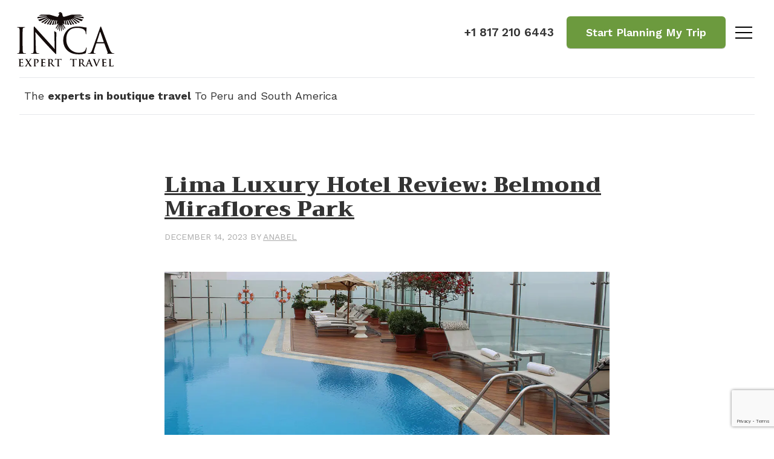

--- FILE ---
content_type: text/html; charset=utf-8
request_url: https://www.incaexpert.com/blog/lima-luxury-hotel-review-belmond-miraflores-park
body_size: 12062
content:
<!DOCTYPE html><html lang="en" class="__className_7b7802"><head><meta charSet="utf-8"/><meta name="viewport" content="width=device-width, initial-scale=1"/><link rel="preload" as="image" href="https://www.incaexpert.com/images/logo.svg" fetchPriority="high"/><link rel="preload" as="image" href="https://www.incaexpert.com/images/blog-lima-luxury-hotel-review-belmond-miraflores-park-1.webp"/><link rel="preload" as="image" href="https://storage.googleapis.com/inca-files/images/blog-lima-luxury-hotel-review-belmond-miraflores-park-2.jpg"/><link rel="preload" as="image" href="https://www.incaexpert.com/images/blog-lima-luxury-hotel-review-belmond-miraflores-park-3.webp"/><link rel="preload" as="image" href="https://storage.googleapis.com/inca-files/images/blog-lima-luxury-hotel-review-belmond-miraflores-park-4.jpg"/><link rel="preload" as="image" href="https://storage.googleapis.com/inca-files/images/blog-lima-luxury-hotel-review-belmond-miraflores-park-5.jpg"/><link rel="stylesheet" href="/_next/static/css/5fd18a5b9fa936df.css" data-precedence="next"/><link rel="stylesheet" href="/_next/static/css/4a84702fe3b4ddf3.css" data-precedence="next"/><link rel="stylesheet" href="/_next/static/css/fd48c9600b104908.css" data-precedence="next"/><link rel="preload" as="script" fetchPriority="low" href="/_next/static/chunks/webpack-b57f839f2dc1262a.js"/><script src="/_next/static/chunks/bf6a786c-75bd02681a9e017e.js" async=""></script><script src="/_next/static/chunks/831-df655e2a41d83f0e.js" async=""></script><script src="/_next/static/chunks/main-app-ceee7e9cd02abc15.js" async=""></script><script src="/_next/static/chunks/5878-7488e4c75b9994ee.js" async=""></script><script src="/_next/static/chunks/8561-5d11ad48cdcd1d32.js" async=""></script><script src="/_next/static/chunks/4481-ecc822e98501a2cb.js" async=""></script><script src="/_next/static/chunks/9027-5d2f09be1152a4fd.js" async=""></script><script src="/_next/static/chunks/2972-c1318d22e6f1e30f.js" async=""></script><script src="/_next/static/chunks/8667-76fa08daadf72d7e.js" async=""></script><script src="/_next/static/chunks/2473-c8aa3a18bcb144ae.js" async=""></script><script src="/_next/static/chunks/8130-a7be31eee0c6996c.js" async=""></script><script src="/_next/static/chunks/app/blog/layout-d451fb9c6e5b7f20.js" async=""></script><script src="/_next/static/chunks/8068-304cd7b34b09b764.js" async=""></script><script src="/_next/static/chunks/app/layout-00f88fb00ba74237.js" async=""></script><script src="/_next/static/chunks/app/blog/%5Bslug%5D/page-d446d92f6b508d8d.js" async=""></script><link rel="preload" href="https://widget.trustpilot.com/bootstrap/v5/tp.widget.bootstrap.min.js" as="script"/><link rel="preload" href="https://www.googletagmanager.com/gtm.js?id=GTM-KLWDL63" as="script"/><link rel="preload" href="https://www.googletagmanager.com/gtm.js?id=AW-1071213576" as="script"/><title>Lima Luxury Hotel Review: Belmond Miraflores Park - Inca Expert</title><meta name="description" content="Recommended by Incas Expert Travel, Belmond Miraflores Park Hotel offers luxury accommodations in a prime coastal location in Lima."/><meta name="title" content="Lima Luxury Hotel Review: Belmond Miraflores Park - Inca Expert"/><link rel="canonical" href="https://www.incaexpert.com/blog/lima-luxury-hotel-review-belmond-miraflores-park"/><meta property="og:title" content="Lima Luxury Hotel Review: Belmond Miraflores Park - Inca Expert"/><meta property="og:description" content="Recommended by Incas Expert Travel, Belmond Miraflores Park Hotel offers luxury accommodations in a prime coastal location in Lima."/><meta property="og:site_name" content="Inca Expert"/><meta property="og:locale" content="en_US"/><meta property="og:image" content="https://www.incaexpert.com/images/blog-lima-luxury-hotel-review-belmond-miraflores-park.jpg"/><meta property="og:type" content="website"/><meta name="twitter:card" content="summary"/><meta name="twitter:creator" content="@peruforless"/><meta name="twitter:title" content="Lima Luxury Hotel Review: Belmond Miraflores Park - Inca Expert"/><meta name="twitter:description" content="Recommended by Incas Expert Travel, Belmond Miraflores Park Hotel offers luxury accommodations in a prime coastal location in Lima."/><meta name="twitter:image" content="https://www.incaexpert.com/images/blog-lima-luxury-hotel-review-belmond-miraflores-park.jpg"/><meta name="next-size-adjust"/><script>(self.__next_s=self.__next_s||[]).push([0,{"children":"\n              (function(w,d,t,r,u){\n                var f,n,i;\n                w[u]=w[u]||[],\n                f=function(){\n                  var o={ti:\"97209642\", enableAutoSpaTracking: true};\n                  o.q=w[u],\n                  w[u]=new UET(o),\n                  w[u].push(\"pageLoad\")\n                },\n                n=d.createElement(t),\n                n.src=r,\n                n.async=1,\n                n.onload=n.onreadystatechange=function(){\n                  var s=this.readyState;\n                  s&&s!==\"loaded\"&&s!==\"complete\"||(f(),n.onload=n.onreadystatechange=null)\n                },\n                i=d.getElementsByTagName(t)[0],\n                i.parentNode.insertBefore(n,i)\n              })(window,document,\"script\",\"//bat.bing.com/bat.js\",\"uetq\");\n            ","id":"bing-uet"}])</script><script>(self.__next_s=self.__next_s||[]).push([0,{"children":"\n          (function (w, d, t, r, u) {\n            var f, n, i;\n            (w[u] = w[u] || []),\n              (f = function () {\n                var o = { ti: '97209630', enableAutoSpaTracking: true };\n                (o.q = w[u]), (w[u] = new UET(o)), w[u].push('pageLoad');\n              }),\n              (n = d.createElement(t)),\n              (n.src = r),\n              (n.async = 1),\n              (n.onload = n.onreadystatechange =\n                function () {\n                  var s = this.readyState;\n                  (s && s !== 'loaded' && s !== 'complete') ||\n                    (f(), (n.onload = n.onreadystatechange = null));\n                }),\n              (i = d.getElementsByTagName(t)[0]),\n              i.parentNode.insertBefore(n, i);\n          })(window, document, 'script', '//bat.bing.com/bat.js', 'uetq');\n        ","id":"bing-uet2"}])</script><script src="/_next/static/chunks/polyfills-42372ed130431b0a.js" noModule=""></script></head><body class=" undefined"><header class="relative h-auto w-auto"><!--$--><!--/$--><div class="absolute left-7 top-5 z-10"><a href="/"><img alt="" fetchPriority="high" width="258" height="150" decoding="async" data-nimg="1" class="h-[56px] w-auto md:h-[70px] xl:h-[90px]" style="color:transparent" src="https://www.incaexpert.com/images/logo.svg"/></a></div><nav class="fixed right-0 top-2.5 z-60 flex items-center justify-end rounded-l-md py-5 pl-4 pr-5 text-[1.2rem] font-semibold sm:right-4 sm:rounded-r-md sm:pl-0 md:pl-4 lg:top-5 "><a class="phone hidden whitespace-nowrap px-5 sm:block" href="tel:+18172106443">+1 817 210 6443</a><div class="flex gap-5"><div class="hidden md:inline"><button><div class="box-border inline w-auto cursor-pointer rounded-md border-none bg-[#6C9A3E] px-8 py-4 text-lg font-semibold text-white no-underline shadow transition-[0.3s]"><p class="inline whitespace-nowrap">Start Planning<!-- --> <span class="hidden sm:inline">My Trip</span></p></div></button></div><div class="block sm:hidden"><a href="tel:+18172106443"><img alt="" loading="lazy" width="26" height="26" decoding="async" data-nimg="1" style="color:transparent" src="https://www.incaexpert.com/images/i-phone-black.svg"/></a></div></div><button type="button" id="burger" class="burger ml-1 flex h-7 w-7 cursor-pointer flex-col items-center justify-around md:ml-4"><span class="block h-0.5 w-7 bg-black transition-all duration-300"></span><span class="block h-0.5 w-7 bg-black transition-all duration-300"></span><span class="block h-0.5 w-7 bg-black transition-all duration-300"></span></button></nav></header><div class="px-8 font-sans"><div class="pt-20 md:pt-28"></div><hr/><div class="mx-2"><p class="text-md md:text-lg">The <strong>experts in boutique travel</strong> To Peru and South America</p></div><hr/></div><div class="mx-auto mt-12 w-full max-w-[50rem] px-8 text-neutral-800 sm:mt-24"><h1 class="font-trirong text-4xl font-black underline underline-offset-4">Lima Luxury Hotel Review: Belmond Miraflores Park</h1><div class="mb-12 pt-4 text-sm uppercase text-neutral-500">December 14, 2023<!-- --> <!-- -->by<!-- --> <a class="underline" href="#">Anabel</a> </div><div class="mb-10"><picture><img alt="" loading="lazy" width="1720" height="972" decoding="async" data-nimg="1" class="w-full" style="color:transparent" srcSet="/_next/image?url=https%3A%2F%2Fwww.incaexpert.com%2Fimages%2Fblog-lima-luxury-hotel-review-belmond-miraflores-park.jpg&amp;w=1920&amp;q=75 1x, /_next/image?url=https%3A%2F%2Fwww.incaexpert.com%2Fimages%2Fblog-lima-luxury-hotel-review-belmond-miraflores-park.jpg&amp;w=3840&amp;q=75 2x" src="/_next/image?url=https%3A%2F%2Fwww.incaexpert.com%2Fimages%2Fblog-lima-luxury-hotel-review-belmond-miraflores-park.jpg&amp;w=3840&amp;q=75"/></picture></div><div class="html"><p><span style="font-weight:400;color:#333333">We recommend the Belmond Miraflores Park for travelers to Lima in search of a luxury hotel with boutique touches and a prime location on the coast. What we love: the stunning rooftop pool, thoughtful design and decoration throughout the hotel, and guest rooms designed to make you want to linger. </span></p>
<p><span style="color:#333333"><span id="more-425"></span></span></p>
<p><span style="font-weight:400"><span style="color:#333333">Ranked 12th in Conde Nast’s Readers’ Choice Awards 2016 and named Peru’s Leading Hotel 2017 by the World Travel Awards, this all-suite hotel lives up to the accolades with flawless service and exceptional amenities that will ease you right into vacation mode.</span> </span></p><p><img src="https://www.incaexpert.com/images/blog-lima-luxury-hotel-review-belmond-miraflores-park-1.webp"/></p>
<p><span style="font-weight:400;color:#333333">Let’s talk about that swimming pool. It’s on the rooftop, heated, and boasts glorious views over Lima and the Pacific Ocean. Pair your swim with a session at the health and fitness center, which is outfitted with a squash court, spa, and solarium. When the weather is nice, you can also take your exercise outdoors on the Malecon, the promenade that runs along the Lima coastal cliffs. </span></p>
<p><img src="https://storage.googleapis.com/inca-files/images/blog-lima-luxury-hotel-review-belmond-miraflores-park-2.jpg"/></p>
<p><span style="font-weight:400;color:#333333">Every room at the Belmond Miraflores Park is a suite. Walls and decor feature light, neutral tones. King size beds are dressed with comfortable goose down pillows. Marble bathrooms are spacious with separate shower and tub. </span><br/></p>
<div>
<p class="" style="text-align:center;font-size:1.7rem;text-transform:uppercase;margin-top:50px">Lima Tours:</p></div><div class="my-12"><div class="mb-12 grid gap-8 xs:grid-cols-1 sm:grid-cols-2"><a href="/packages/11-day-historical-peru"><div class="relative"><img alt="" loading="lazy" width="600" height="800" decoding="async" data-nimg="1" class="rounded-md hover:opacity-80 hover:duration-300" style="color:transparent" srcSet="/_next/image?url=https%3A%2F%2Fwww.incaexpert.com%2Fimages%2Fp-sacred-valley-6.jpg&amp;w=640&amp;q=75 1x, /_next/image?url=https%3A%2F%2Fwww.incaexpert.com%2Fimages%2Fp-sacred-valley-6.jpg&amp;w=1200&amp;q=75 2x" src="/_next/image?url=https%3A%2F%2Fwww.incaexpert.com%2Fimages%2Fp-sacred-valley-6.jpg&amp;w=1200&amp;q=75"/><div class="absolute bottom-0 h-2/4 w-full rounded-md bg-gradient-to-t from-black to-transparent"></div><div class="absolute bottom-4 left-4 text-white"><div class="font-trirong text-xl font-bold">Historical Peru</div><div class="text-lg font-medium">11 days</div><div class="text-md">Arequipa, Cusco, Lima, Machu Picchu, Sacred Valley, Colca Canyon, Paracas</div></div></div></a><a href="/packages/17-day-great-regions"><div class="relative"><img alt="" loading="lazy" width="600" height="800" decoding="async" data-nimg="1" class="rounded-md hover:opacity-80 hover:duration-300" style="color:transparent" srcSet="/_next/image?url=https%3A%2F%2Fwww.incaexpert.com%2Fimages%2Fp-colca-canyon-4.jpg&amp;w=640&amp;q=75 1x, /_next/image?url=https%3A%2F%2Fwww.incaexpert.com%2Fimages%2Fp-colca-canyon-4.jpg&amp;w=1200&amp;q=75 2x" src="/_next/image?url=https%3A%2F%2Fwww.incaexpert.com%2Fimages%2Fp-colca-canyon-4.jpg&amp;w=1200&amp;q=75"/><div class="absolute bottom-0 h-2/4 w-full rounded-md bg-gradient-to-t from-black to-transparent"></div><div class="absolute bottom-4 left-4 text-white"><div class="font-trirong text-xl font-bold">The Great Regions of Peru</div><div class="text-lg font-medium">17 days</div><div class="text-md">Amazon Rainforest, Cusco, Lima, Machu Picchu, Puno &amp; Lake Titicaca, Paracas, Sacred Valley, Arequipa, Colca Canyon</div></div></div></a></div><div class="flex justify-center"><a class="rounded-md bg-green-700 px-5 py-3 text-lg font-medium text-white" href="/packages">See all tour packages</a></div></div><p><span style="font-weight:400;color:#333333">Suites include an extra large Jacuzzi as well as a sauna. If you’ve got a later flight, upgrading to an executive floor room on floors 8-10 makes a lot of sense. These rooms include access to the cozy hotel lounge with showers and unlimited snacks.     </span></p>
<p><img src="https://www.incaexpert.com/images/blog-lima-luxury-hotel-review-belmond-miraflores-park-3.webp"/></p>
<p><span style="font-weight:400;color:#333333">The Observatory Restaurant on the 11th floor serves a breakfast and brunch buffet with spectacular views over Lima and the Pacific Ocean. </span></p>
<p><span style="font-weight:400;color:#333333">Tragaluz, meaning skylight, is the name of the ground floor restaurant where you can enjoy Peruvian food with Asian and Mediterranean flavors. The menu includes temptations like the suckling pig confit with aubergine purée and garlic foam, the braised oxtail with truffled mash potatoes and seared foie gras, and a perfectly prepared caccio e pepe pasta with Angus flank steak. </span></p>
<p><img src="https://storage.googleapis.com/inca-files/images/blog-lima-luxury-hotel-review-belmond-miraflores-park-4.jpg"/></p>
<p><span style="font-weight:400;color:#333333">The beautiful turquoise-paneled Belo Bar is the perfect place to enjoy tea in the afternoon or to begin or end a night on the town. Order small plates and indulge in signature cocktail creations such as the “Pepe Niño,”, a blend of Peruvian pisco, lychee liqueur, lemon Japanese cucumber and ginger ale.</span></p>
<p><span style="font-weight:400;color:#333333">Guests at the Belmond Miraflores Park are down the street from two of the Lima’s best restaurants, Central and Rafael, ranked no.1 and no.30 respectively in Latin America’s 50 Best Restaurants. These are musts for foodie travelers. But be sure to make a reservation as these can be booked solid for weeks in advance.  </span></p>
<p><span style="font-weight:400;color:#333333">Fun and thoughtful extras include a free pisco making class and bicycles. For an additional charge, the staff can arrange a cooking demo and market visit with the chef of Tragaluz as well as yoga classes or a picnic on the Malecon. </span></p>
<p><img src="https://storage.googleapis.com/inca-files/images/blog-lima-luxury-hotel-review-belmond-miraflores-park-5.jpg"/></p>
<p><span style="font-weight:400;color:#333333">This is no. 4 of 5 in our Lima Luxury Hotels series. We’re visiting the best hotels in Peru and sharing our insights with travelers who look for something a bit beyond the ordinary when planning a vacation. Stayed tuned for our final article featuring the fabulous Hotel B.</span></p>
</div><figure class="mb-12 mt-20 rounded-lg bg-stone-50 px-8 py-12 shadow-md md:flex"><img alt="" loading="lazy" width="320" height="320" decoding="async" data-nimg="1" class="mx-auto h-28 w-28 rounded-full sm:mb-7" style="color:transparent" srcSet="/_next/image?url=https%3A%2F%2Fwww.incaexpert.com%2Fimages%2Fauthor-anabel-avatar.jpeg&amp;w=384&amp;q=75 1x, /_next/image?url=https%3A%2F%2Fwww.incaexpert.com%2Fimages%2Fauthor-anabel-avatar.jpeg&amp;w=640&amp;q=75 2x" src="/_next/image?url=https%3A%2F%2Fwww.incaexpert.com%2Fimages%2Fauthor-anabel-avatar.jpeg&amp;w=640&amp;q=75"/><div class="ml-4 space-y-4 text-center md:text-left"><figcaption class="font-medium"><div class="text-xs font-bold uppercase text-green-700">About the author</div><a href="#" class="text-2xl hover:underline">Anabel</a><div class="text-slate-700 dark:text-slate-500"></div></figcaption><blockquote><p class="text-md">Anabel is Incas Expert’s nomadic wordsmith. After 5 years on the road, she&#x27;s developed a knack for making impromptu workplaces out of cozy cafes across South America. When not writing, she&#x27;s probably out searching for the best food, coffee, and bookstores in town.</p></blockquote></div></figure><hr/><h3 class="mb-4 mt-8 font-trirong text-2xl font-bold">Related Posts</h3><div class="mb-24 grid gap-10 xs:grid-cols-1 sm:grid-cols-2"><a class="flex w-auto flex-col place-content-between pb-4 hover:opacity-50 hover:duration-300" href="/blog/mistura-best-food-experience-peru"><div class=""><img alt="" loading="lazy" width="1176" height="786" decoding="async" data-nimg="1" class="hover:opacity-500 w-auto" style="color:transparent" srcSet="/_next/image?url=https%3A%2F%2Fwww.incaexpert.com%2Fimages%2Fblog-mistura-best-food-experience-peru.jpg&amp;w=1200&amp;q=75 1x, /_next/image?url=https%3A%2F%2Fwww.incaexpert.com%2Fimages%2Fblog-mistura-best-food-experience-peru.jpg&amp;w=3840&amp;q=75 2x" src="/_next/image?url=https%3A%2F%2Fwww.incaexpert.com%2Fimages%2Fblog-mistura-best-food-experience-peru.jpg&amp;w=3840&amp;q=75"/><h2 class="mt-5 text-lg font-bold uppercase leading-tight">Mistura: the best food experience in Peru</h2><span class="text-xs text-neutral-500">Author: <!-- -->Anabel</span><p class="mt-4 line-clamp-3 text-sm leading-5 text-neutral-800">Lima’s biggest food fair, Mistura gives you a chance to taste your way across Peru’s diverse geographic regions and vast culinary repertoire.</p></div></a><a class="flex w-auto flex-col place-content-between pb-4 hover:opacity-50 hover:duration-300" href="/blog/weather-in-lima"><div class=""><img alt="" loading="lazy" width="1176" height="786" decoding="async" data-nimg="1" class="hover:opacity-500 w-auto" style="color:transparent" srcSet="/_next/image?url=https%3A%2F%2Fwww.incaexpert.com%2Fimages%2Fblog-weather-in-lima.jpg&amp;w=1200&amp;q=75 1x, /_next/image?url=https%3A%2F%2Fwww.incaexpert.com%2Fimages%2Fblog-weather-in-lima.jpg&amp;w=3840&amp;q=75 2x" src="/_next/image?url=https%3A%2F%2Fwww.incaexpert.com%2Fimages%2Fblog-weather-in-lima.jpg&amp;w=3840&amp;q=75"/><h2 class="mt-5 text-lg font-bold uppercase leading-tight">Weather in Lima: What to Expect</h2><span class="text-xs text-neutral-500">Author: <!-- -->Britt</span><p class="mt-4 line-clamp-3 text-sm leading-5 text-neutral-800">As the gateway for travel to Peru, the capital of Lima provides the ideal start or end to a memorable vacation. Get the know the weather in Lima, so you can better plan how you’ll spend time in this vibrant metropolis.</p></div></a></div></div><input type="hidden" id="clientId" name="client-id"/><div></div><div><section id="contact-form" class="md:bg-form-photo relative bg-secondary-300 bg-[length:700px] bg-right-bottom bg-no-repeat px-4 py-6 transition-all md:py-12"><div class="m-auto max-w-[600px]"><div class="mb-2"><div class="md:hidden"> </div><div class="text-center"><h3>Book with confidence</h3><p class="mb-6 hidden text-lg md:block"><a href="/book-with-confidence"><u>Postpone your tour with zero cost</u></a> <!-- -->up to 20 days prior to arrival with open dates</p><hr class="mx-auto mb-8 mt-4 w-40 border-[#000000] md:my-8"/></div></div><form accept-charset="UTF-8" class="contact-form-next mx-auto max-w-2xl"><div><div><input type="hidden" id="gclid_field" name="gclid_field"/></div><div class="bg-secondary-300"><div class="relative mb-5"><legend class="mx-auto text-center text-sm uppercase tracking-widest"><div>accomodation<span class="ml-1 text-xs normal-case tracking-wide">(Optional)</span></div></legend><div class="flex flex-nowrap justify-between"><label class="m-2 grow basis-0 rounded"><input class="absolute hidden opacity-0" type="checkbox" id="hotels" value="5 Star"/><div class="relative h-16 cursor-pointer rounded border-2 bg-white py-2 text-center opacity-70 transition-all ease-in-out md:px-4 md:hover:border-[#2d241c] "><span class="hotel-class">Luxury</span><span class="block tracking-widest text-yellow-500">★★★★★</span></div></label><label class="m-2 grow basis-0 rounded"><input class="absolute hidden opacity-0" type="checkbox" id="hotels" value="4 Star"/><div class="relative h-16 cursor-pointer rounded border-2 bg-white py-2 text-center opacity-70 transition-all ease-in-out md:px-4 md:hover:border-[#2d241c] "><span class="hotel-class">Superior</span><span class="block tracking-widest text-yellow-500">★★★★</span></div></label><label class="m-2 grow basis-0 rounded"><input class="absolute hidden opacity-0" type="checkbox" id="hotels" value="3 Star"/><div class="relative h-16 cursor-pointer rounded border-2 bg-white py-2 text-center opacity-70 transition-all ease-in-out md:px-4 md:hover:border-[#2d241c] "><span class="hotel-class">Comfort</span><span class="block tracking-widest text-yellow-500">★★★</span></div></label></div><div class="relative mb-5"><legend class="text-center text-sm uppercase tracking-widest"><div>Number of Travelers</div></legend><div class="flex flex-nowrap justify-between"><label class="m-2 grow basis-0 rounded"><input class="absolute hidden opacity-0" type="radio" id="travelers" value="1"/><div class="relative h-16 cursor-pointer rounded border-2 bg-white px-4 py-2 text-center opacity-70 transition-all ease-in-out md:hover:border-[#2d241c] "><span class="mt-1.5 block text-2xl">1</span></div></label><label class="m-2 grow basis-0 rounded"><input class="absolute hidden opacity-0" type="radio" id="travelers" value="2"/><div class="relative h-16 cursor-pointer rounded border-2 bg-white px-4 py-2 text-center opacity-70 transition-all ease-in-out md:hover:border-[#2d241c] "><span class="mt-1.5 block text-2xl">2</span></div></label><label class="m-2 grow basis-0 rounded"><input class="absolute hidden opacity-0" type="radio" id="travelers" value="3"/><div class="relative h-16 cursor-pointer rounded border-2 bg-white px-4 py-2 text-center opacity-70 transition-all ease-in-out md:hover:border-[#2d241c] "><span class="mt-1.5 block text-2xl">3</span></div></label><label class="m-2 grow basis-0 rounded"><input class="absolute hidden opacity-0" type="radio" id="travelers" value="4"/><div class="relative h-16 cursor-pointer rounded border-2 bg-white px-4 py-2 text-center opacity-70 transition-all ease-in-out md:hover:border-[#2d241c] "><span class="mt-1.5 block text-2xl">4</span></div></label><label class="m-2 grow basis-0 rounded"><input class="absolute hidden opacity-0" type="radio" id="travelers" value="5"/><div class="relative h-16 cursor-pointer rounded border-2 bg-white px-4 py-2 text-center opacity-70 transition-all ease-in-out md:hover:border-[#2d241c] "><span class="mt-1.5 block text-2xl">5</span></div></label><label class="m-2 grow basis-0 rounded"><input class="absolute hidden opacity-0" type="radio" value="0"/><div class="relative h-16 cursor-pointer rounded border-2 bg-white px-4 py-2 text-center opacity-70 transition-all ease-in-out md:hover:border-[#2d241c] "><span class="block text-xs"><span id="text-specify">Specify</span><input class="border-1 my-0.5 h-3 w-full rounded border-[#888] p-4 text-base [appearance:textfield] [&amp;::-webkit-inner-spin-button]:appearance-none [&amp;::-webkit-outer-spin-button]:appearance-none" type="number" id="travelers" placeholder="0"/></span></div></label></div></div><div class="relative mb-5"><legend class="text-center text-sm uppercase tracking-widest"><div>Trip Length</div></legend><div class="flex flex-nowrap justify-between"><label class="m-2 grow basis-0 rounded"><input class="absolute hidden opacity-0" type="radio" id="tripLength" value="3-5 days"/><div class="relative h-16 cursor-pointer rounded border-2 bg-white px-4 py-2 text-center opacity-70 transition-all ease-in-out md:hover:border-[#2d241c] "><span class="mt-2 block leading-3">3-5</span><span class="block text-center text-xs">Days</span></div></label><label class="m-2 grow basis-0 rounded"><input class="absolute hidden opacity-0" type="radio" id="tripLength" value="6-8 days"/><div class="relative h-16 cursor-pointer rounded border-2 bg-white px-4 py-2 text-center opacity-70 transition-all ease-in-out md:hover:border-[#2d241c] "><span class="mt-2 block leading-3">6-8</span><span class="block text-center text-xs">Days</span></div></label><label class="m-2 grow basis-0 rounded"><input class="absolute hidden opacity-0" type="radio" id="tripLength" value="9-11 days"/><div class="relative h-16 cursor-pointer rounded border-2 bg-white px-4 py-2 text-center opacity-70 transition-all ease-in-out md:hover:border-[#2d241c] "><span class="mt-2 block leading-3">9-11</span><span class="block text-center text-xs">Days</span></div></label><label class="m-2 grow basis-0 rounded"><input class="absolute hidden opacity-0" type="radio" id="tripLength" value="12-15 days"/><div class="relative h-16 cursor-pointer rounded border-2 bg-white px-4 py-2 text-center opacity-70 transition-all ease-in-out md:hover:border-[#2d241c] "><span class="mt-2 block leading-3">12-15</span><span class="block text-center text-xs">Days</span></div></label><label class="m-2 grow basis-0 rounded"><input class="absolute hidden opacity-0" type="radio" id="tripLength" value="16+ days"/><div class="relative h-16 cursor-pointer rounded border-2 bg-white px-4 py-2 text-center opacity-70 transition-all ease-in-out md:hover:border-[#2d241c] "><span class="mt-2 block leading-3">16+</span><span class="block text-center text-xs">Days</span></div></label></div></div><div class="relative mb-5"><legend class="mx-auto text-center text-sm uppercase tracking-widest">foodies Highlights<span class="ml-1 text-xs normal-case tracking-wide">(Optional)</span></legend><div class="text-center">Are you interested in adding a meal at one of the<!-- --> <strong>best restaurants in Latin America?</strong><br class="md:hidden"/><span style="color:#a07915"> <!-- -->(feel free to select both options)</span></div><div class="flex flex-nowrap justify-between"><label class="m-2 grow basis-0 rounded"><input class="absolute opacity-0" type="checkbox" id="foodies" value="Central"/><div class="relative h-16 cursor-pointer rounded border-2 bg-white px-4 py-2 text-center opacity-70 transition-all ease-in-out md:hover:border-[#2d241c] "><span class="mt-2 block leading-3">Central</span><span class="block text-center text-xs">(Lima)</span></div></label><label class="m-2 grow basis-0 rounded"><input class="absolute opacity-0" type="checkbox" id="foodies" value="Mil"/><div class="relative h-16 cursor-pointer rounded border-2 bg-white px-4 py-2 text-center opacity-70 transition-all ease-in-out md:hover:border-[#2d241c] "><span class="mt-2 block leading-3">Mil</span><span class="block text-center text-xs">(Moray - Cusco)</span></div></label></div></div><div class="relative mx-2 mb-5"><legend class="mx-auto text-center text-sm uppercase tracking-widest">departure</legend><div class="react-datepicker-wrapper"><div class="react-datepicker__input-container"><input type="text" placeholder="Tentative or set travel dates" class="my-2 h-14 w-full border-0 bg-[#ffffffd0]" value=""/></div></div></div></div></div><div class="mb-8 flex justify-center"><button type="button" class="text-md cursor-pointer rounded-md border border-[#999] bg-secondary-300 px-6 py-4 hover:opacity-60 md:text-lg">Next (1/2)</button></div></div><div class="big-text text-center">We sell virtually all services available in Peru, Galapagos, Argentina, Chile, Brazil and Patagonia</div></form></div></section></div><footer class="bg-color3 pt-2 text-white"><div class="mx-auto w-full px-4 sm:w-[540px] md:w-[720px]  lg:w-[960px] xl:w-[1140px]"><div class="mt-5 pb-2 text-sm text-[#8a8c8e]"><div class="flex items-center justify-center"><div class="mb-4 hidden w-auto text-sm sm:block">Featured in:</div><img alt="" loading="lazy" width="0" height="0" decoding="async" data-nimg="1" class="lazy mx-3 my-3 h-5 w-auto sm:h-6" style="color:transparent" src="https://www.incaexpert.com/images/i-cnn.svg"/><img alt="" loading="lazy" width="0" height="0" decoding="async" data-nimg="1" class="lazy mx-3 my-3 h-5 w-auto sm:h-6" style="color:transparent" src="https://www.incaexpert.com/images/i-natgeo.svg"/><img alt="" loading="lazy" width="0" height="0" decoding="async" data-nimg="1" class="lazy mx-3 my-3 h-5 w-auto sm:h-6" style="color:transparent" src="https://www.incaexpert.com/images/i-bbc.svg"/><img alt="" loading="lazy" width="0" height="0" decoding="async" data-nimg="1" class="lazy mx-3 my-3 h-5 w-auto sm:h-6" style="color:transparent" src="https://www.incaexpert.com/images/i-bbb.svg"/><img alt="" loading="lazy" width="0" height="0" decoding="async" data-nimg="1" class="lazy mx-3 my-3 h-5 w-auto sm:h-6" style="color:transparent" src="https://www.incaexpert.com/images/i-asta.svg"/></div></div><hr class="my-4 hidden border-[#3e3735] pt-6 sm:block"/><div class="footer-btn flex flex-wrap items-stretch border-[#3e3735] pb-6 text-center text-white sm:text-left"><div class="col-sm-6 col-xs-12 mt-4 flex w-full flex-col justify-center border-r-0 border-t border-[#3e3735] px-4 pt-4 sm:mt-0 sm:w-5/12 sm:border-r-[1px] sm:border-t-0 sm:pt-0 lg:w-3/12 "><div class="mb-4 mr-0 border-b border-[#3e3735] pb-4 sm:mr-5"><div class="text-base leading-6 text-secondary-600">Contact</div><a href="/cdn-cgi/l/email-protection#a3d7d1c2d5c6cfe3cacdc0c2c6dbd3c6d1d78dc0ccce"><span class="__cf_email__" data-cfemail="5327213225363f133a3d3032362b233621277d303c3e">[email&#160;protected]</span></a></div><div><div class="text-base leading-6 text-secondary-600">Press Inquiries</div><a href="/cdn-cgi/l/email-protection#adc0ccdfc6c8d9c4c3caedc4c3ceccc8d5ddc8dfd983cec2c0"><span class="__cf_email__" data-cfemail="325f53405957465b5c55725b5c5153574a425740461c515d5f">[email&#160;protected]</span></a></div></div><div class="mt-4 flex w-full flex-col justify-between border-r-0 border-t border-[#3e3735] px-4 pt-4 sm:mt-0 sm:w-2/12 sm:border-0 sm:border-r-[1px] sm:pt-0 lg:w-3/12 lg:pl-12 [&amp;&gt;a:last-child]:border-b-0"><a class=" border-b border-[#2f261c] py-2 sm:border-0 sm:py-1 sm:text-sm" href="/packages">Packages</a><a class="sm:hidden border-b border-[#2f261c] py-2 sm:border-0 sm:py-1 sm:text-sm" href="/destinations">Destinations</a><a class=" border-b border-[#2f261c] py-2 sm:border-0 sm:py-1 sm:text-sm" href="/reviews">Reviews</a><a class=" border-b border-[#2f261c] py-2 sm:border-0 sm:py-1 sm:text-sm" href="/hotels">Hotels</a><a class=" border-b border-[#2f261c] py-2 sm:border-0 sm:py-1 sm:text-sm" href="/faq">FAQs</a><a class=" border-b border-[#2f261c] py-2 sm:border-0 sm:py-1 sm:text-sm" href="/about-us">About us</a><a class=" border-b border-[#2f261c] py-2 sm:border-0 sm:py-1 sm:text-sm" href="/work-with-us">Work With Us</a><a class=" border-b border-[#2f261c] py-2 sm:border-0 sm:py-1 sm:text-sm" href="/visitor-privacy">Visitor privacy</a><a class=" border-b border-[#2f261c] py-2 sm:border-0 sm:py-1 sm:text-sm" href="/terms-conditions">Terms</a><a class=" border-b border-[#2f261c] py-2 sm:border-0 sm:py-1 sm:text-sm" href="/site-map">Site map</a></div><div class="hidden w-full px-4 sm:block sm:w-3/12"><div class="flex flex-col justify-between border-r border-solid border-[#3e3735] xl:pl-12"><a class="py-1 text-sm text-secondary-600" href="/destinations">Destinations:</a><a class="no-mobile py-1 text-sm" href="/destinations/machu-picchu">Machu Picchu</a><a class="no-mobile py-1 text-sm" href="/destinations/cusco">Cusco</a><a class="no-mobile py-1 text-sm" href="/destinations/lima">Lima</a><a class="no-mobile py-1 text-sm" href="/destinations/lake-titicaca">Lake Titicaca</a><a class="no-mobile py-1 text-sm" href="/destinations/arequipa">Arequipa</a><a class="no-mobile py-1 text-sm" href="/destinations/amazon-rainforest">Amazon</a><a class="no-mobile py-1 text-sm" href="/destinations/galapagos-islands">Galapagos</a><a class="no-mobile py-1 text-sm" href="/destinations">See all</a></div></div><div class="mt-4 flex w-full flex-col justify-center pl-0 pt-4 sm:w-2/12 lg:w-3/12"><div class="border-solid; xs:px-15 flex items-center justify-center border-b border-b-[#2f261c] px-10 py-2.5 text-base sm:px-0"><div class="max-w-[235px] sm:h-[70px] sm:px-0 md:h-[80px] lg:h-[115px]"><div class="trustpilot-widget" data-locale="en-US" data-template-id="53aa8807dec7e10d38f59f32" data-businessunit-id="58eceda10000ff0005a04948" data-style-height="150px" data-style-width="100%" data-theme="dark"> <a href="https://www.trustpilot.com/review/incaexpert.com" target="_blank" rel="noopener"></a></div></div></div><div class="flex justify-center gap-3 [&amp;&gt;a]:border-b [&amp;&gt;a]:border-solid [&amp;&gt;a]:border-b-[#2f261c] [&amp;&gt;a]:px-0 [&amp;&gt;a]:py-2.5 [&amp;&gt;a]:text-base"> <a href="https://www.facebook.com/inca.expert/"><img alt="" loading="lazy" width="25" height="25" decoding="async" data-nimg="1" class="lazy" style="color:transparent" src="https://www.incaexpert.com/images/i-fb-footer.svg"/></a> <a href="https://www.instagram.com/inca.expert/"><img alt="" loading="lazy" width="25" height="25" decoding="async" data-nimg="1" class="lazy" style="color:transparent" src="https://www.incaexpert.com/images/i-instagram-footer.svg"/></a> <a href="https://www.pinterest.com/IncaExpertTravel/"><img alt="" loading="lazy" width="25" height="25" decoding="async" data-nimg="1" class="lazy" style="color:transparent" src="https://www.incaexpert.com/images/i-pinterest-footer.svg"/></a></div></div></div><div class="mt-1 flex justify-center gap-3 border-t border-solid border-[#3e3735] p-5 text-center"><img alt="logo Inca Expert Travel bird" loading="lazy" width="0" height="0" decoding="async" data-nimg="1" class="lazy w-12" style="color:transparent" src="https://www.incaexpert.com/images/i-logo.svg"/>2025 Copyright Inca Expert</div></div></footer><div role="region" aria-label="Notifications (F8)" tabindex="-1" style="pointer-events:none"><ol tabindex="-1" class="fixed top-0 z-[100] flex max-h-screen w-full flex-col-reverse p-4 sm:bottom-0 sm:right-0 sm:top-auto sm:flex-col md:max-w-[420px]"></ol></div><script data-cfasync="false" src="/cdn-cgi/scripts/5c5dd728/cloudflare-static/email-decode.min.js"></script><script src="/_next/static/chunks/webpack-b57f839f2dc1262a.js" async=""></script><script>(self.__next_f=self.__next_f||[]).push([0]);self.__next_f.push([2,null])</script><script>self.__next_f.push([1,"1:HL[\"/_next/static/media/1a94cb3336274afa-s.p.woff2\",\"font\",{\"crossOrigin\":\"\",\"type\":\"font/woff2\"}]\n2:HL[\"/_next/static/media/c9e6921c7fc300d8-s.p.woff2\",\"font\",{\"crossOrigin\":\"\",\"type\":\"font/woff2\"}]\n3:HL[\"/_next/static/css/5fd18a5b9fa936df.css\",\"style\"]\n4:HL[\"/_next/static/css/4a84702fe3b4ddf3.css\",\"style\"]\n5:HL[\"/_next/static/css/fd48c9600b104908.css\",\"style\"]\n"])</script><script>self.__next_f.push([1,"6:I[12846,[],\"\"]\n9:I[4707,[],\"\"]\nb:I[36423,[],\"\"]\nc:I[58130,[\"5878\",\"static/chunks/5878-7488e4c75b9994ee.js\",\"8561\",\"static/chunks/8561-5d11ad48cdcd1d32.js\",\"4481\",\"static/chunks/4481-ecc822e98501a2cb.js\",\"9027\",\"static/chunks/9027-5d2f09be1152a4fd.js\",\"2972\",\"static/chunks/2972-c1318d22e6f1e30f.js\",\"8667\",\"static/chunks/8667-76fa08daadf72d7e.js\",\"2473\",\"static/chunks/2473-c8aa3a18bcb144ae.js\",\"8130\",\"static/chunks/8130-a7be31eee0c6996c.js\",\"2768\",\"static/chunks/app/blog/layout-d451fb9c6e5b7f20.js\"],\"default\"]\nd:I[88003,[\"8561\",\"static/chunks/8561-5d11ad48cdcd1d32.js\",\"4481\",\"static/chunks/4481-ecc822e98501a2cb.js\",\"8068\",\"static/chunks/8068-304cd7b34b09b764.js\",\"8667\",\"static/chunks/8667-76fa08daadf72d7e.js\",\"3185\",\"static/chunks/app/layout-00f88fb00ba74237.js\"],\"\"]\ne:I[72972,[\"5878\",\"static/chunks/5878-7488e4c75b9994ee.js\",\"2972\",\"static/chunks/2972-c1318d22e6f1e30f.js\",\"308\",\"static/chunks/app/blog/%5Bslug%5D/page-d446d92f6b508d8d.js\"],\"\"]\nf:I[65878,[\"5878\",\"static/chunks/5878-7488e4c75b9994ee.js\",\"2972\",\"static/chunks/2972-c1318d22e6f1e30f.js\",\"308\",\"static/chunks/app/blog/%5Bslug%5D/page-d446d92f6b508d8d.js\"],\"Image\"]\n10:I[31830,[\"8561\",\"static/chunks/8561-5d11ad48cdcd1d32.js\",\"4481\",\"static/chunks/4481-ecc822e98501a2cb.js\",\"8068\",\"static/chunks/8068-304cd7b34b09b764.js\",\"8667\",\"static/chunks/8667-76fa08daadf72d7e.js\",\"3185\",\"static/chunks/app/layout-00f88fb00ba74237.js\"],\"Toaster\"]\n11:I[98087,[\"8561\",\"static/chunks/8561-5d11ad48cdcd1d32.js\",\"4481\",\"static/chunks/4481-ecc822e98501a2cb.js\",\"8068\",\"static/chunks/8068-304cd7b34b09b764.js\",\"8667\",\"static/chunks/8667-76fa08daadf72d7e.js\",\"3185\",\"static/chunks/app/layout-00f88fb00ba74237.js\"],\"GoogleTagManager\"]\n13:I[61060,[],\"\"]\na:[\"slug\",\"lima-luxury-hotel-review-belmond-miraflores-park\",\"d\"]\n14:[]\n"])</script><script>self.__next_f.push([1,"0:[\"$\",\"$L6\",null,{\"buildId\":\"1zEoNwTqq5t3KAqtp8q2k\",\"assetPrefix\":\"\",\"urlParts\":[\"\",\"blog\",\"lima-luxury-hotel-review-belmond-miraflores-park\"],\"initialTree\":[\"\",{\"children\":[\"blog\",{\"children\":[[\"slug\",\"lima-luxury-hotel-review-belmond-miraflores-park\",\"d\"],{\"children\":[\"__PAGE__\",{}]}]}]},\"$undefined\",\"$undefined\",true],\"initialSeedData\":[\"\",{\"children\":[\"blog\",{\"children\":[[\"slug\",\"lima-luxury-hotel-review-belmond-miraflores-park\",\"d\"],{\"children\":[\"__PAGE__\",{},[[\"$L7\",\"$L8\",null],null],null]},[null,[\"$\",\"$L9\",null,{\"parallelRouterKey\":\"children\",\"segmentPath\":[\"children\",\"blog\",\"children\",\"$a\",\"children\"],\"error\":\"$undefined\",\"errorStyles\":\"$undefined\",\"errorScripts\":\"$undefined\",\"template\":[\"$\",\"$Lb\",null,{}],\"templateStyles\":\"$undefined\",\"templateScripts\":\"$undefined\",\"notFound\":\"$undefined\",\"notFoundStyles\":\"$undefined\"}]],null]},[[[[\"$\",\"link\",\"0\",{\"rel\":\"stylesheet\",\"href\":\"/_next/static/css/fd48c9600b104908.css\",\"precedence\":\"next\",\"crossOrigin\":\"$undefined\"}]],[\"$\",\"$Lc\",null,{\"children\":[[\"$\",\"div\",null,{\"className\":\"px-8 font-sans\",\"children\":[[\"$\",\"div\",null,{\"className\":\"pt-20 md:pt-28\"}],[\"$\",\"hr\",null,{}],[\"$\",\"div\",null,{\"className\":\"mx-2\",\"children\":[\"$\",\"p\",null,{\"className\":\"text-md md:text-lg\",\"children\":[\"The \",[\"$\",\"strong\",null,{\"children\":\"experts in boutique travel\"}],\" To Peru and South America\"]}]}],[\"$\",\"hr\",null,{}]]}],[\"$\",\"$L9\",null,{\"parallelRouterKey\":\"children\",\"segmentPath\":[\"children\",\"blog\",\"children\"],\"error\":\"$undefined\",\"errorStyles\":\"$undefined\",\"errorScripts\":\"$undefined\",\"template\":[\"$\",\"$Lb\",null,{}],\"templateStyles\":\"$undefined\",\"templateScripts\":\"$undefined\",\"notFound\":\"$undefined\",\"notFoundStyles\":\"$undefined\"}]]}]],null],null]},[[[[\"$\",\"link\",\"0\",{\"rel\":\"stylesheet\",\"href\":\"/_next/static/css/5fd18a5b9fa936df.css\",\"precedence\":\"next\",\"crossOrigin\":\"$undefined\"}],[\"$\",\"link\",\"1\",{\"rel\":\"stylesheet\",\"href\":\"/_next/static/css/4a84702fe3b4ddf3.css\",\"precedence\":\"next\",\"crossOrigin\":\"$undefined\"}]],[\"$\",\"html\",null,{\"lang\":\"en\",\"className\":\"__className_7b7802\",\"children\":[[\"$\",\"head\",null,{\"children\":[[\"$\",\"$Ld\",null,{\"id\":\"bing-uet\",\"strategy\":\"beforeInteractive\",\"dangerouslySetInnerHTML\":{\"__html\":\"\\n              (function(w,d,t,r,u){\\n                var f,n,i;\\n                w[u]=w[u]||[],\\n                f=function(){\\n                  var o={ti:\\\"97209642\\\", enableAutoSpaTracking: true};\\n                  o.q=w[u],\\n                  w[u]=new UET(o),\\n                  w[u].push(\\\"pageLoad\\\")\\n                },\\n                n=d.createElement(t),\\n                n.src=r,\\n                n.async=1,\\n                n.onload=n.onreadystatechange=function(){\\n                  var s=this.readyState;\\n                  s\u0026\u0026s!==\\\"loaded\\\"\u0026\u0026s!==\\\"complete\\\"||(f(),n.onload=n.onreadystatechange=null)\\n                },\\n                i=d.getElementsByTagName(t)[0],\\n                i.parentNode.insertBefore(n,i)\\n              })(window,document,\\\"script\\\",\\\"//bat.bing.com/bat.js\\\",\\\"uetq\\\");\\n            \"}}],[\"$\",\"$Ld\",null,{\"id\":\"bing-uet2\",\"strategy\":\"beforeInteractive\",\"dangerouslySetInnerHTML\":{\"__html\":\"\\n          (function (w, d, t, r, u) {\\n            var f, n, i;\\n            (w[u] = w[u] || []),\\n              (f = function () {\\n                var o = { ti: '97209630', enableAutoSpaTracking: true };\\n                (o.q = w[u]), (w[u] = new UET(o)), w[u].push('pageLoad');\\n              }),\\n              (n = d.createElement(t)),\\n              (n.src = r),\\n              (n.async = 1),\\n              (n.onload = n.onreadystatechange =\\n                function () {\\n                  var s = this.readyState;\\n                  (s \u0026\u0026 s !== 'loaded' \u0026\u0026 s !== 'complete') ||\\n                    (f(), (n.onload = n.onreadystatechange = null));\\n                }),\\n              (i = d.getElementsByTagName(t)[0]),\\n              i.parentNode.insertBefore(n, i);\\n          })(window, document, 'script', '//bat.bing.com/bat.js', 'uetq');\\n        \"}}]]}],[\"$\",\"body\",null,{\"className\":\" undefined\",\"children\":[[\"$\",\"$L9\",null,{\"parallelRouterKey\":\"children\",\"segmentPath\":[\"children\"],\"error\":\"$undefined\",\"errorStyles\":\"$undefined\",\"errorScripts\":\"$undefined\",\"template\":[\"$\",\"$Lb\",null,{}],\"templateStyles\":\"$undefined\",\"templateScripts\":\"$undefined\",\"notFound\":[\"$\",\"$Lc\",null,{\"children\":[[\"$\",\"section\",null,{\"className\":\"relative bg-[#eae6da] px-[30px] pt-[120px] text-[#19130d]\",\"children\":[\"$\",\"div\",null,{\"className\":\"mx-auto w-full px-6 m-auto m-auto max-w-screen-xl\",\"children\":[\"$\",\"div\",null,{\"className\":\"-mx-4 flex flex-wrap\",\"children\":[[\"$\",\"div\",null,{\"className\":\"flex w-full flex-col justify-center px-4 text-[#434343] md:w-6/12 lg:w-4/12\",\"children\":[[\"$\",\"h1\",null,{\"className\":\"mt-0 font-sans text-[5.7rem] font-extrabold leading-[1.2]\",\"children\":\"404\"}],[\"$\",\"div\",null,{\"className\":\"mb-8 text-[1.3rem]\",\"children\":\"We are sorry, the page you were trying to reach cannot be found.\"}],[\"$\",\"div\",null,{\"children\":[\"$\",\"$Le\",null,{\"href\":\"/\",\"children\":[\"$\",\"div\",null,{\"className\":\"flex w-fit gap-2 whitespace-nowrap rounded-md border-[none] bg-[#589240] px-5 py-[15px] text-white no-underline transition-[0.3s] hover:bg-[#6bad50]\",\"children\":[[\"$\",\"$Lf\",null,{\"width\":24,\"height\":24,\"alt\":\"\",\"src\":\"https://www.incaexpert.com/images/i-house.svg\"}],[\"$\",\"span\",null,{\"children\":\"Back to home\"}]]}]}]}]]}],[\"$\",\"div\",null,{\"className\":\"flex w-full items-end md:w-6/12 lg:w-8/12\",\"children\":[\"$\",\"$Lf\",null,{\"width\":216,\"height\":150,\"style\":{\"width\":\"100%\"},\"alt\":\"\",\"src\":\"https://www.incaexpert.com/images/404-inca.svg\"}]}]]}]}]}],[\"$\",\"section\",null,{\"children\":[\"$\",\"div\",null,{\"className\":\"mx-auto w-full px-6 my-12 my-12 max-w-screen-xl\",\"children\":[[\"$\",\"p\",null,{\"className\":\"mb-6 mt-0 text-left text-base font-normal leading-[1.4rem] text-[#212529] \",\"children\":[\"Visit\",\" \",[\"$\",\"$Le\",null,{\"className\":\"text-color2\",\"href\":\"/\",\"children\":[\"$\",\"strong\",null,{\"children\":\"Inca Expert\"}]}],\" \",\"to find out more about our\",\" \",[\"$\",\"$Le\",null,{\"className\":\"text-color2\",\"href\":\"/packages/#machu-picchu\",\"children\":[\"$\",\"strong\",null,{\"children\":\"Peru Specials\"}]}],\", our per\",\" \",[\"$\",\"$Le\",null,{\"className\":\"text-color2\",\"href\":\"/packages/#treks\",\"children\":[\"$\",\"strong\",null,{\"children\":\"Trekking Tours\"}]}],\" \",\"or\",\" \",[\"$\",\"$Le\",null,{\"className\":\"text-color2\",\"href\":\"#contact-form\",\"children\":[\"$\",\"strong\",null,{\"children\":\"Contact Us\"}]}],\" \",\"to help you build a fully customizable trip.\"]}],[\"$\",\"p\",null,{\"className\":\"mb-6 mt-0 text-left text-base font-normal leading-[1.4rem] text-[#212529] \",\"children\":[\"$\",\"strong\",null,{\"children\":\"It is possible that your page could not be found for the following reasons:\"}]}],[\"$\",\"ul\",null,{\"className\":\"mb-4 list-disc pl-10\",\"children\":[[\"$\",\"li\",null,{\"children\":\"The URL address has changed as a result of our new web design or restructuring\"}],[\"$\",\"li\",null,{\"children\":\"The page may be under construction\"}],[\"$\",\"li\",null,{\"children\":\"The link you clicked on is broken\"}],[\"$\",\"li\",null,{\"children\":\"The page is temporaily unavailable for maintenance\"}],[\"$\",\"li\",null,{\"children\":\"The URL address was typed incorrectly\"}]]}],[\"$\",\"br\",null,{}],[\"$\",\"p\",null,{\"className\":\"mb-6 mt-0 text-left text-base font-normal leading-[1.4rem] text-[#212529] \",\"children\":[\"$\",\"strong\",null,{\"children\":\"Possible solutions:\"}]}],[\"$\",\"ul\",null,{\"className\":\"mb-4 list-disc pl-10\",\"children\":[[\"$\",\"li\",null,{\"children\":[\"Visit the\",\" \",[\"$\",\"$Le\",null,{\"className\":\"text-color2\",\"href\":\"/\",\"children\":[\"$\",\"strong\",null,{\"children\":\"Inca Expert\"}]}],\" \",\"Homepage\"]}],[\"$\",\"li\",null,{\"children\":[\"Access the\",\" \",[\"$\",\"$Le\",null,{\"className\":\"text-color2\",\"href\":\"/site-map\",\"children\":[\"$\",\"strong\",null,{\"children\":\"Site map\"}]}]]}],[\"$\",\"li\",null,{\"children\":\"If you wish, contact the website administrator with your problem at: webmaster@incaexpert.com\"}]]}],[\"$\",\"br\",null,{}],[\"$\",\"p\",null,{\"className\":\"mb-6 mt-0 text-left text-base font-normal leading-[1.4rem] text-[#212529] \",\"children\":[\"$\",\"strong\",null,{\"children\":\"Thank you\"}]}]]}]}]]}],\"notFoundStyles\":[[\"$\",\"link\",\"0\",{\"rel\":\"stylesheet\",\"href\":\"/_next/static/css/fd48c9600b104908.css\",\"precedence\":\"next\",\"crossOrigin\":\"$undefined\"}]]}],[\"$\",\"$L10\",null,{}]]}],[\"$\",\"$L11\",null,{\"gtmId\":\"GTM-KLWDL63\"}],[\"$\",\"$L11\",null,{\"gtmId\":\"AW-1071213576\"}]]}]],null],null],\"couldBeIntercepted\":false,\"initialHead\":[null,\"$L12\"],\"globalErrorComponent\":\"$13\",\"missingSlots\":\"$W14\"}]\n"])</script><script>self.__next_f.push([1,"15:\"$Sreact.fragment\"\n16:[null,[[\"$\",\"p\",\"0\",{\"children\":[\"$\",\"img\",null,{\"src\":\"https://www.incaexpert.com/images/blog-lima-luxury-hotel-review-belmond-miraflores-park-1.webp\",\"children\":null}]}],\"\\n\",[\"$\",\"p\",\"2\",{\"children\":[\"$\",\"span\",null,{\"style\":{\"fontWeight\":\"400\",\"color\":\"#333333\"},\"children\":\"Let’s talk about that swimming pool. It’s on the rooftop, heated, and boasts glorious views over Lima and the Pacific Ocean. Pair your swim with a session at the health and fitness center, which is outfitted with a squash court, spa, and solarium. When the weather is nice, you can also take your exercise outdoors on the Malecon, the promenade that runs along the Lima coastal cliffs. \"}]}],\"\\n\",[\"$\",\"p\",\"4\",{\"children\":[\"$\",\"img\",null,{\"src\":\"https://storage.googleapis.com/inca-files/images/blog-lima-luxury-hotel-review-belmond-miraflores-park-2.jpg\",\"children\":null}]}],\"\\n\",[\"$\",\"p\",\"6\",{\"children\":[[\"$\",\"span\",\"0\",{\"style\":{\"fontWeight\":\"400\",\"color\":\"#333333\"},\"children\":\"Every room at the Belmond Miraflores Park is a suite. Walls and decor feature light, neutral tones. King size beds are dressed with comfortable goose down pillows. Marble bathrooms are spacious with separate shower and tub. \"}],[\"$\",\"br\",\"1\",{\"children\":null}]]}],\"\\n\",[\"$\",\"div\",\"8\",{\"children\":[\"\\n\",[\"$\",\"p\",\"1\",{\"className\":\"\",\"style\":{\"textAlign\":\"center\",\"fontSize\":\"1.7rem\",\"textTransform\":\"uppercase\",\"marginTop\":\"50px\"},\"children\":\"Lima Tours:\"}]]}]]]\n"])</script><script>self.__next_f.push([1,"17:[null,[[\"$\",\"p\",\"0\",{\"children\":[\"$\",\"span\",null,{\"style\":{\"fontWeight\":\"400\",\"color\":\"#333333\"},\"children\":\"Suites include an extra large Jacuzzi as well as a sauna. If you’ve got a later flight, upgrading to an executive floor room on floors 8-10 makes a lot of sense. These rooms include access to the cozy hotel lounge with showers and unlimited snacks.     \"}]}],\"\\n\",[\"$\",\"p\",\"2\",{\"children\":[\"$\",\"img\",null,{\"src\":\"https://www.incaexpert.com/images/blog-lima-luxury-hotel-review-belmond-miraflores-park-3.webp\",\"children\":null}]}],\"\\n\",[\"$\",\"p\",\"4\",{\"children\":[\"$\",\"span\",null,{\"style\":{\"fontWeight\":\"400\",\"color\":\"#333333\"},\"children\":\"The Observatory Restaurant on the 11th floor serves a breakfast and brunch buffet with spectacular views over Lima and the Pacific Ocean. \"}]}],\"\\n\",[\"$\",\"p\",\"6\",{\"children\":[\"$\",\"span\",null,{\"style\":{\"fontWeight\":\"400\",\"color\":\"#333333\"},\"children\":\"Tragaluz, meaning skylight, is the name of the ground floor restaurant where you can enjoy Peruvian food with Asian and Mediterranean flavors. The menu includes temptations like the suckling pig confit with aubergine purée and garlic foam, the braised oxtail with truffled mash potatoes and seared foie gras, and a perfectly prepared caccio e pepe pasta with Angus flank steak. \"}]}],\"\\n\",[\"$\",\"p\",\"8\",{\"children\":[\"$\",\"img\",null,{\"src\":\"https://storage.googleapis.com/inca-files/images/blog-lima-luxury-hotel-review-belmond-miraflores-park-4.jpg\",\"children\":null}]}],\"\\n\",[\"$\",\"p\",\"10\",{\"children\":[\"$\",\"span\",null,{\"style\":{\"fontWeight\":\"400\",\"color\":\"#333333\"},\"children\":\"The beautiful turquoise-paneled Belo Bar is the perfect place to enjoy tea in the afternoon or to begin or end a night on the town. Order small plates and indulge in signature cocktail creations such as the “Pepe Niño,”, a blend of Peruvian pisco, lychee liqueur, lemon Japanese cucumber and ginger ale.\"}]}],\"\\n\",[\"$\",\"p\",\"12\",{\"children\":[\"$\",\"span\",null,{\"style\":{\"fontWeight\":\"400\",\"color\":\"#333333\"},\"children\":\"Guests at the Belmond Miraflores Park are down the street from two of the Lima’s best restaurants, Central and Rafael, ranked no.1 and no.30 respectively in Latin America’s 50 Best Restaurants. These are musts for foodie travelers. But be sure to make a reservation as these can be booked solid for weeks in advance.  \"}]}],\"\\n\",[\"$\",\"p\",\"14\",{\"children\":[\"$\",\"span\",null,{\"style\":{\"fontWeight\":\"400\",\"color\":\"#333333\"},\"children\":\"Fun and thoughtful extras include a free pisco making class and bicycles. For an additional charge, the staff can arrange a cooking demo and market visit with the chef of Tragaluz as well as yoga classes or a picnic on the Malecon. \"}]}],\"\\n\",[\"$\",\"p\",\"16\",{\"children\":[\"$\",\"img\",null,{\"src\":\"https://storage.googleapis.com/inca-files/images/blog-lima-luxury-hotel-review-belmond-miraflores-park-5.jpg\",\"children\":null}]}],\"\\n\",[\"$\",\"p\",\"18\",{\"children\":[\"$\",\"span\",null,{\"style\":{\"fontWeight\":\"400\",\"color\":\"#333333\"},\"children\":\"This is no. 4 of 5 in our Lima Luxury Hotels series. We’re visiting the best hotels in Peru and sharing our insights with travelers who look for something a bit beyond the ordinary when planning a vacation. Stayed tuned for our final article featuring the fabulous Hotel B.\"}]}],\"\\n\"]]\n"])</script><script>self.__next_f.push([1,"8:[\"$\",\"div\",null,{\"className\":\"mx-auto mt-12 w-full max-w-[50rem] px-8 text-neutral-800 sm:mt-24\",\"children\":[[[\"$\",\"h1\",null,{\"className\":\"font-trirong text-4xl font-black underline underline-offset-4\",\"children\":\"Lima Luxury Hotel Review: Belmond Miraflores Park\"}],[\"$\",\"div\",null,{\"className\":\"mb-12 pt-4 text-sm uppercase text-neutral-500\",\"children\":[\"December 14, 2023\",[\" \",\"by\",\" \",[\"$\",\"a\",null,{\"className\":\"underline\",\"href\":\"#\",\"children\":\"Anabel\"}],\" \"]]}],[\"$\",\"div\",null,{\"className\":\"mb-10\",\"children\":[\"$\",\"picture\",null,{\"children\":[\"$\",\"$Lf\",null,{\"width\":1720,\"height\":972,\"className\":\"w-full\",\"src\":\"https://www.incaexpert.com/images/blog-lima-luxury-hotel-review-belmond-miraflores-park.jpg\",\"alt\":\"\"}]}]}]],[\"$\",\"div\",null,{\"className\":\"html\",\"children\":[[[\"$\",\"p\",\"0\",{\"children\":[\"$\",\"span\",null,{\"style\":{\"fontWeight\":\"400\",\"color\":\"#333333\"},\"children\":\"We recommend the Belmond Miraflores Park for travelers to Lima in search of a luxury hotel with boutique touches and a prime location on the coast. What we love: the stunning rooftop pool, thoughtful design and decoration throughout the hotel, and guest rooms designed to make you want to linger. \"}]}],\"\\n\",[\"$\",\"p\",\"2\",{\"children\":[\"$\",\"span\",null,{\"style\":{\"color\":\"#333333\"},\"children\":[\"$\",\"span\",null,{\"id\":\"more-425\",\"children\":null}]}]}],\"\\n\",[\"$\",\"p\",\"4\",{\"children\":[\"$\",\"span\",null,{\"style\":{\"fontWeight\":\"400\"},\"children\":[[\"$\",\"span\",\"0\",{\"style\":{\"color\":\"#333333\"},\"children\":\"Ranked 12th in Conde Nast’s Readers’ Choice Awards 2016 and named Peru’s Leading Hotel 2017 by the World Travel Awards, this all-suite hotel lives up to the accolades with flawless service and exceptional amenities that will ease you right into vacation mode.\"}],\" \"]}]}]],false,[[\"$\",\"$15\",\"0\",{\"children\":\"$16\"}],[\"$\",\"div\",\"1\",{\"className\":\"my-12\",\"children\":[[\"$\",\"div\",null,{\"className\":\"mb-12 grid gap-8 xs:grid-cols-1 sm:grid-cols-2\",\"children\":[[\"$\",\"$Le\",\"0\",{\"href\":\"/packages/11-day-historical-peru\",\"children\":[\"$\",\"div\",null,{\"className\":\"relative\",\"children\":[[\"$\",\"$Lf\",null,{\"width\":600,\"height\":800,\"className\":\"rounded-md hover:opacity-80 hover:duration-300\",\"src\":\"https://www.incaexpert.com/images/p-sacred-valley-6.jpg\",\"alt\":\"\"}],[\"$\",\"div\",null,{\"className\":\"absolute bottom-0 h-2/4 w-full rounded-md bg-gradient-to-t from-black to-transparent\"}],[\"$\",\"div\",null,{\"className\":\"absolute bottom-4 left-4 text-white\",\"children\":[[\"$\",\"div\",null,{\"className\":\"font-trirong text-xl font-bold\",\"children\":\"Historical Peru\"}],[\"$\",\"div\",null,{\"className\":\"text-lg font-medium\",\"children\":\"11 days\"}],[\"$\",\"div\",null,{\"className\":\"text-md\",\"children\":\"Arequipa, Cusco, Lima, Machu Picchu, Sacred Valley, Colca Canyon, Paracas\"}]]}]]}]}],[\"$\",\"$Le\",\"1\",{\"href\":\"/packages/17-day-great-regions\",\"children\":[\"$\",\"div\",null,{\"className\":\"relative\",\"children\":[[\"$\",\"$Lf\",null,{\"width\":600,\"height\":800,\"className\":\"rounded-md hover:opacity-80 hover:duration-300\",\"src\":\"https://www.incaexpert.com/images/p-colca-canyon-4.jpg\",\"alt\":\"\"}],[\"$\",\"div\",null,{\"className\":\"absolute bottom-0 h-2/4 w-full rounded-md bg-gradient-to-t from-black to-transparent\"}],[\"$\",\"div\",null,{\"className\":\"absolute bottom-4 left-4 text-white\",\"children\":[[\"$\",\"div\",null,{\"className\":\"font-trirong text-xl font-bold\",\"children\":\"The Great Regions of Peru\"}],[\"$\",\"div\",null,{\"className\":\"text-lg font-medium\",\"children\":\"17 days\"}],[\"$\",\"div\",null,{\"className\":\"text-md\",\"children\":\"Amazon Rainforest, Cusco, Lima, Machu Picchu, Puno \u0026 Lake Titicaca, Paracas, Sacred Valley, Arequipa, Colca Canyon\"}]]}]]}]}]]}],[\"$\",\"div\",null,{\"className\":\"flex justify-center\",\"children\":[\"$\",\"$Le\",null,{\"href\":\"/packages\",\"className\":\"rounded-md bg-green-700 px-5 py-3 text-lg font-medium text-white\",\"children\":\"See all tour packages\"}]}]]}],[\"$\",\"$15\",\"2\",{\"children\":\"$17\"}]]]}],[\"$\",\"figure\",null,{\"className\":\"mb-12 mt-20 rounded-lg bg-stone-50 px-8 py-12 shadow-md md:flex\",\"children\":[[\"$\",\"$Lf\",null,{\"className\":\"mx-auto h-28 w-28 rounded-full sm:mb-7\",\"width\":320,\"height\":320,\"src\":\"https://www.incaexpert.com/images/author-anabel-avatar.jpeg\",\"alt\":\"\"}],[\"$\",\"div\",null,{\"className\":\"ml-4 space-y-4 text-center md:text-left\",\"children\":[[\"$\",\"figcaption\",null,{\"className\":\"font-medium\",\"children\":[[\"$\",\"div\",null,{\"className\":\"text-xs font-bold uppercase text-green-700\",\"children\":\"About the author\"}],[\"$\",\"a\",null,{\"href\":\"#\",\"className\":\"text-2xl hover:underline\",\"children\":\"Anabel\"}],[\"$\",\"div\",null,{\"className\":\"text-slate-700 dark:text-slate-500\",\"children\":null}]]}],[\"$\",\"blockquote\",null,{\"children\":[\"$\",\"p\",null,{\"className\":\"text-md\",\"children\":\"Anabel is Incas Expert’s nomadic wordsmith. After 5 years on the road, she's developed a knack for making impromptu workplaces out of cozy cafes across South America. When not writing, she's probably out searching for the best food, coffee, and bookstores in town.\"}]}]]}]]}],[\"$\",\"hr\",null,{}],[[\"$\",\"h3\",null,{\"className\":\"mb-4 mt-8 font-trirong text-2xl font-bold\",\"children\":\"Related Posts\"}],[\"$\",\"div\",null,{\"className\":\"mb-24 grid gap-10 xs:grid-cols-1 sm:grid-cols-2\",\"children\":[[\"$\",\"$Le\",\"0\",{\"href\":\"/blog/mistura-best-food-experience-peru\",\"className\":\"flex w-auto flex-col place-content-between pb-4 hover:opacity-50 hover:duration-300\",\"children\":[\"$\",\"div\",null,{\"className\":\"\",\"children\":[[\"$\",\"$Lf\",null,{\"className\":\"hover:opacity-500 w-auto\",\"src\":\"https://www.incaexpert.com/images/blog-mistura-best-food-experience-peru.jpg\",\"alt\":\"\",\"width\":1176,\"height\":786}],[\"$\",\"h2\",null,{\"className\":\"mt-5 text-lg font-bold uppercase leading-tight\",\"children\":\"Mistura: the best food experience in Peru\"}],[\"$\",\"span\",null,{\"className\":\"text-xs text-neutral-500\",\"children\":[\"Author: \",\"Anabel\"]}],[\"$\",\"p\",null,{\"className\":\"mt-4 line-clamp-3 text-sm leading-5 text-neutral-800\",\"children\":\"Lima’s biggest food fair, Mistura gives you a chance to taste your way across Peru’s diverse geographic regions and vast culinary repertoire.\"}]]}]}],[\"$\",\"$Le\",\"1\",{\"href\":\"/blog/weather-in-lima\",\"className\":\"flex w-auto flex-col place-content-between pb-4 hover:opacity-50 hover:duration-300\",\"children\":[\"$\",\"div\",null,{\"className\":\"\",\"children\":[[\"$\",\"$Lf\",null,{\"className\":\"hover:opacity-500 w-auto\",\"src\":\"https://www.incaexpert.com/images/blog-weather-in-lima.jpg\",\"alt\":\"\",\"width\":1176,\"height\":786}],[\"$\",\"h2\",null,{\"className\":\"mt-5 text-lg font-bold uppercase leading-tight\",\"children\":\"Weather in Lima: What to Expect\"}],[\"$\",\"span\",null,{\"className\":\"text-xs text-neutral-500\",\"children\":[\"Author: \",\"Britt\"]}],[\"$\",\"p\",null,{\"className\":\"mt-4 line-clamp-3 text-sm leading-5 text-neutral-800\",\"children\":\"As the gateway for travel to Peru, the capital of Lima provides the ideal start or end to a memorable vacation. Get the know the weather in Lima, so you can better plan how you’ll spend time in this vibrant metropolis.\"}]]}]}]]}]]]}]\n"])</script><script>self.__next_f.push([1,"18:[[\"$\",\"meta\",\"0\",{\"name\":\"viewport\",\"content\":\"width=device-width, initial-scale=1\"}],[\"$\",\"meta\",\"1\",{\"charSet\":\"utf-8\"}],[\"$\",\"title\",\"2\",{\"children\":\"Lima Luxury Hotel Review: Belmond Miraflores Park - Inca Expert\"}],[\"$\",\"meta\",\"3\",{\"name\":\"description\",\"content\":\"Recommended by Incas Expert Travel, Belmond Miraflores Park Hotel offers luxury accommodations in a prime coastal location in Lima.\"}],[\"$\",\"meta\",\"4\",{\"name\":\"title\",\"content\":\"Lima Luxury Hotel Review: Belmond Miraflores Park - Inca Expert\"}],[\"$\",\"link\",\"5\",{\"rel\":\"canonical\",\"href\":\"https://www.incaexpert.com/blog/lima-luxury-hotel-review-belmond-miraflores-park\"}],[\"$\",\"meta\",\"6\",{\"property\":\"og:title\",\"content\":\"Lima Luxury Hotel Review: Belmond Miraflores Park - Inca Expert\"}],[\"$\",\"meta\",\"7\",{\"property\":\"og:description\",\"content\":\"Recommended by Incas Expert Travel, Belmond Miraflores Park Hotel offers luxury accommodations in a prime coastal location in Lima.\"}],[\"$\",\"meta\",\"8\",{\"property\":\"og:site_name\",\"content\":\"Inca Expert\"}],[\"$\",\"meta\",\"9\",{\"property\":\"og:locale\",\"content\":\"en_US\"}],[\"$\",\"meta\",\"10\",{\"property\":\"og:image\",\"content\":\"https://www.incaexpert.com/images/blog-lima-luxury-hotel-review-belmond-miraflores-park.jpg\"}],[\"$\",\"meta\",\"11\",{\"property\":\"og:type\",\"content\":\"website\"}],[\"$\",\"meta\",\"12\",{\"name\":\"twitter:card\",\"content\":\"summary\"}],[\"$\",\"meta\",\"13\",{\"name\":\"twitter:creator\",\"content\":\"@peruforless\"}],[\"$\",\"meta\",\"14\",{\"name\":\"twitter:title\",\"content\":\"Lima Luxury Hotel Review: Belmond Miraflores Park - Inca Expert\"}],[\"$\",\"meta\",\"15\",{\"name\":\"twitter:description\",\"content\":\"Recommended by Incas Expert Travel, Belmond Miraflores Park Hotel offers luxury accommodations in a prime coastal location in Lima.\"}],[\"$\",\"meta\",\"16\",{\"name\":\"twitter:image\",\"content\":\"https://www.incaexpert.com/images/blog-lima-luxury-hotel-review-belmond-miraflores-park.jpg\"}],[\"$\",\"meta\",\"17\",{\"name\":\"next-size-adjust\"}]]\n12:[\"$\",\"$15\",\"_90J26CXzl1iQ9uBb1mug\",{\"children\":\"$18\"}]\n7:null\n"])</script></body></html>

--- FILE ---
content_type: text/html; charset=utf-8
request_url: https://www.google.com/recaptcha/api2/anchor?ar=1&k=6LeqIAgsAAAAAHlByPrN8rilIdpF-CXTIst3eWsX&co=aHR0cHM6Ly93d3cuaW5jYWV4cGVydC5jb206NDQz&hl=en&type=image&v=PoyoqOPhxBO7pBk68S4YbpHZ&theme=light&size=invisible&badge=bottomright&anchor-ms=20000&execute-ms=30000&cb=yxn59er527fv
body_size: 48473
content:
<!DOCTYPE HTML><html dir="ltr" lang="en"><head><meta http-equiv="Content-Type" content="text/html; charset=UTF-8">
<meta http-equiv="X-UA-Compatible" content="IE=edge">
<title>reCAPTCHA</title>
<style type="text/css">
/* cyrillic-ext */
@font-face {
  font-family: 'Roboto';
  font-style: normal;
  font-weight: 400;
  font-stretch: 100%;
  src: url(//fonts.gstatic.com/s/roboto/v48/KFO7CnqEu92Fr1ME7kSn66aGLdTylUAMa3GUBHMdazTgWw.woff2) format('woff2');
  unicode-range: U+0460-052F, U+1C80-1C8A, U+20B4, U+2DE0-2DFF, U+A640-A69F, U+FE2E-FE2F;
}
/* cyrillic */
@font-face {
  font-family: 'Roboto';
  font-style: normal;
  font-weight: 400;
  font-stretch: 100%;
  src: url(//fonts.gstatic.com/s/roboto/v48/KFO7CnqEu92Fr1ME7kSn66aGLdTylUAMa3iUBHMdazTgWw.woff2) format('woff2');
  unicode-range: U+0301, U+0400-045F, U+0490-0491, U+04B0-04B1, U+2116;
}
/* greek-ext */
@font-face {
  font-family: 'Roboto';
  font-style: normal;
  font-weight: 400;
  font-stretch: 100%;
  src: url(//fonts.gstatic.com/s/roboto/v48/KFO7CnqEu92Fr1ME7kSn66aGLdTylUAMa3CUBHMdazTgWw.woff2) format('woff2');
  unicode-range: U+1F00-1FFF;
}
/* greek */
@font-face {
  font-family: 'Roboto';
  font-style: normal;
  font-weight: 400;
  font-stretch: 100%;
  src: url(//fonts.gstatic.com/s/roboto/v48/KFO7CnqEu92Fr1ME7kSn66aGLdTylUAMa3-UBHMdazTgWw.woff2) format('woff2');
  unicode-range: U+0370-0377, U+037A-037F, U+0384-038A, U+038C, U+038E-03A1, U+03A3-03FF;
}
/* math */
@font-face {
  font-family: 'Roboto';
  font-style: normal;
  font-weight: 400;
  font-stretch: 100%;
  src: url(//fonts.gstatic.com/s/roboto/v48/KFO7CnqEu92Fr1ME7kSn66aGLdTylUAMawCUBHMdazTgWw.woff2) format('woff2');
  unicode-range: U+0302-0303, U+0305, U+0307-0308, U+0310, U+0312, U+0315, U+031A, U+0326-0327, U+032C, U+032F-0330, U+0332-0333, U+0338, U+033A, U+0346, U+034D, U+0391-03A1, U+03A3-03A9, U+03B1-03C9, U+03D1, U+03D5-03D6, U+03F0-03F1, U+03F4-03F5, U+2016-2017, U+2034-2038, U+203C, U+2040, U+2043, U+2047, U+2050, U+2057, U+205F, U+2070-2071, U+2074-208E, U+2090-209C, U+20D0-20DC, U+20E1, U+20E5-20EF, U+2100-2112, U+2114-2115, U+2117-2121, U+2123-214F, U+2190, U+2192, U+2194-21AE, U+21B0-21E5, U+21F1-21F2, U+21F4-2211, U+2213-2214, U+2216-22FF, U+2308-230B, U+2310, U+2319, U+231C-2321, U+2336-237A, U+237C, U+2395, U+239B-23B7, U+23D0, U+23DC-23E1, U+2474-2475, U+25AF, U+25B3, U+25B7, U+25BD, U+25C1, U+25CA, U+25CC, U+25FB, U+266D-266F, U+27C0-27FF, U+2900-2AFF, U+2B0E-2B11, U+2B30-2B4C, U+2BFE, U+3030, U+FF5B, U+FF5D, U+1D400-1D7FF, U+1EE00-1EEFF;
}
/* symbols */
@font-face {
  font-family: 'Roboto';
  font-style: normal;
  font-weight: 400;
  font-stretch: 100%;
  src: url(//fonts.gstatic.com/s/roboto/v48/KFO7CnqEu92Fr1ME7kSn66aGLdTylUAMaxKUBHMdazTgWw.woff2) format('woff2');
  unicode-range: U+0001-000C, U+000E-001F, U+007F-009F, U+20DD-20E0, U+20E2-20E4, U+2150-218F, U+2190, U+2192, U+2194-2199, U+21AF, U+21E6-21F0, U+21F3, U+2218-2219, U+2299, U+22C4-22C6, U+2300-243F, U+2440-244A, U+2460-24FF, U+25A0-27BF, U+2800-28FF, U+2921-2922, U+2981, U+29BF, U+29EB, U+2B00-2BFF, U+4DC0-4DFF, U+FFF9-FFFB, U+10140-1018E, U+10190-1019C, U+101A0, U+101D0-101FD, U+102E0-102FB, U+10E60-10E7E, U+1D2C0-1D2D3, U+1D2E0-1D37F, U+1F000-1F0FF, U+1F100-1F1AD, U+1F1E6-1F1FF, U+1F30D-1F30F, U+1F315, U+1F31C, U+1F31E, U+1F320-1F32C, U+1F336, U+1F378, U+1F37D, U+1F382, U+1F393-1F39F, U+1F3A7-1F3A8, U+1F3AC-1F3AF, U+1F3C2, U+1F3C4-1F3C6, U+1F3CA-1F3CE, U+1F3D4-1F3E0, U+1F3ED, U+1F3F1-1F3F3, U+1F3F5-1F3F7, U+1F408, U+1F415, U+1F41F, U+1F426, U+1F43F, U+1F441-1F442, U+1F444, U+1F446-1F449, U+1F44C-1F44E, U+1F453, U+1F46A, U+1F47D, U+1F4A3, U+1F4B0, U+1F4B3, U+1F4B9, U+1F4BB, U+1F4BF, U+1F4C8-1F4CB, U+1F4D6, U+1F4DA, U+1F4DF, U+1F4E3-1F4E6, U+1F4EA-1F4ED, U+1F4F7, U+1F4F9-1F4FB, U+1F4FD-1F4FE, U+1F503, U+1F507-1F50B, U+1F50D, U+1F512-1F513, U+1F53E-1F54A, U+1F54F-1F5FA, U+1F610, U+1F650-1F67F, U+1F687, U+1F68D, U+1F691, U+1F694, U+1F698, U+1F6AD, U+1F6B2, U+1F6B9-1F6BA, U+1F6BC, U+1F6C6-1F6CF, U+1F6D3-1F6D7, U+1F6E0-1F6EA, U+1F6F0-1F6F3, U+1F6F7-1F6FC, U+1F700-1F7FF, U+1F800-1F80B, U+1F810-1F847, U+1F850-1F859, U+1F860-1F887, U+1F890-1F8AD, U+1F8B0-1F8BB, U+1F8C0-1F8C1, U+1F900-1F90B, U+1F93B, U+1F946, U+1F984, U+1F996, U+1F9E9, U+1FA00-1FA6F, U+1FA70-1FA7C, U+1FA80-1FA89, U+1FA8F-1FAC6, U+1FACE-1FADC, U+1FADF-1FAE9, U+1FAF0-1FAF8, U+1FB00-1FBFF;
}
/* vietnamese */
@font-face {
  font-family: 'Roboto';
  font-style: normal;
  font-weight: 400;
  font-stretch: 100%;
  src: url(//fonts.gstatic.com/s/roboto/v48/KFO7CnqEu92Fr1ME7kSn66aGLdTylUAMa3OUBHMdazTgWw.woff2) format('woff2');
  unicode-range: U+0102-0103, U+0110-0111, U+0128-0129, U+0168-0169, U+01A0-01A1, U+01AF-01B0, U+0300-0301, U+0303-0304, U+0308-0309, U+0323, U+0329, U+1EA0-1EF9, U+20AB;
}
/* latin-ext */
@font-face {
  font-family: 'Roboto';
  font-style: normal;
  font-weight: 400;
  font-stretch: 100%;
  src: url(//fonts.gstatic.com/s/roboto/v48/KFO7CnqEu92Fr1ME7kSn66aGLdTylUAMa3KUBHMdazTgWw.woff2) format('woff2');
  unicode-range: U+0100-02BA, U+02BD-02C5, U+02C7-02CC, U+02CE-02D7, U+02DD-02FF, U+0304, U+0308, U+0329, U+1D00-1DBF, U+1E00-1E9F, U+1EF2-1EFF, U+2020, U+20A0-20AB, U+20AD-20C0, U+2113, U+2C60-2C7F, U+A720-A7FF;
}
/* latin */
@font-face {
  font-family: 'Roboto';
  font-style: normal;
  font-weight: 400;
  font-stretch: 100%;
  src: url(//fonts.gstatic.com/s/roboto/v48/KFO7CnqEu92Fr1ME7kSn66aGLdTylUAMa3yUBHMdazQ.woff2) format('woff2');
  unicode-range: U+0000-00FF, U+0131, U+0152-0153, U+02BB-02BC, U+02C6, U+02DA, U+02DC, U+0304, U+0308, U+0329, U+2000-206F, U+20AC, U+2122, U+2191, U+2193, U+2212, U+2215, U+FEFF, U+FFFD;
}
/* cyrillic-ext */
@font-face {
  font-family: 'Roboto';
  font-style: normal;
  font-weight: 500;
  font-stretch: 100%;
  src: url(//fonts.gstatic.com/s/roboto/v48/KFO7CnqEu92Fr1ME7kSn66aGLdTylUAMa3GUBHMdazTgWw.woff2) format('woff2');
  unicode-range: U+0460-052F, U+1C80-1C8A, U+20B4, U+2DE0-2DFF, U+A640-A69F, U+FE2E-FE2F;
}
/* cyrillic */
@font-face {
  font-family: 'Roboto';
  font-style: normal;
  font-weight: 500;
  font-stretch: 100%;
  src: url(//fonts.gstatic.com/s/roboto/v48/KFO7CnqEu92Fr1ME7kSn66aGLdTylUAMa3iUBHMdazTgWw.woff2) format('woff2');
  unicode-range: U+0301, U+0400-045F, U+0490-0491, U+04B0-04B1, U+2116;
}
/* greek-ext */
@font-face {
  font-family: 'Roboto';
  font-style: normal;
  font-weight: 500;
  font-stretch: 100%;
  src: url(//fonts.gstatic.com/s/roboto/v48/KFO7CnqEu92Fr1ME7kSn66aGLdTylUAMa3CUBHMdazTgWw.woff2) format('woff2');
  unicode-range: U+1F00-1FFF;
}
/* greek */
@font-face {
  font-family: 'Roboto';
  font-style: normal;
  font-weight: 500;
  font-stretch: 100%;
  src: url(//fonts.gstatic.com/s/roboto/v48/KFO7CnqEu92Fr1ME7kSn66aGLdTylUAMa3-UBHMdazTgWw.woff2) format('woff2');
  unicode-range: U+0370-0377, U+037A-037F, U+0384-038A, U+038C, U+038E-03A1, U+03A3-03FF;
}
/* math */
@font-face {
  font-family: 'Roboto';
  font-style: normal;
  font-weight: 500;
  font-stretch: 100%;
  src: url(//fonts.gstatic.com/s/roboto/v48/KFO7CnqEu92Fr1ME7kSn66aGLdTylUAMawCUBHMdazTgWw.woff2) format('woff2');
  unicode-range: U+0302-0303, U+0305, U+0307-0308, U+0310, U+0312, U+0315, U+031A, U+0326-0327, U+032C, U+032F-0330, U+0332-0333, U+0338, U+033A, U+0346, U+034D, U+0391-03A1, U+03A3-03A9, U+03B1-03C9, U+03D1, U+03D5-03D6, U+03F0-03F1, U+03F4-03F5, U+2016-2017, U+2034-2038, U+203C, U+2040, U+2043, U+2047, U+2050, U+2057, U+205F, U+2070-2071, U+2074-208E, U+2090-209C, U+20D0-20DC, U+20E1, U+20E5-20EF, U+2100-2112, U+2114-2115, U+2117-2121, U+2123-214F, U+2190, U+2192, U+2194-21AE, U+21B0-21E5, U+21F1-21F2, U+21F4-2211, U+2213-2214, U+2216-22FF, U+2308-230B, U+2310, U+2319, U+231C-2321, U+2336-237A, U+237C, U+2395, U+239B-23B7, U+23D0, U+23DC-23E1, U+2474-2475, U+25AF, U+25B3, U+25B7, U+25BD, U+25C1, U+25CA, U+25CC, U+25FB, U+266D-266F, U+27C0-27FF, U+2900-2AFF, U+2B0E-2B11, U+2B30-2B4C, U+2BFE, U+3030, U+FF5B, U+FF5D, U+1D400-1D7FF, U+1EE00-1EEFF;
}
/* symbols */
@font-face {
  font-family: 'Roboto';
  font-style: normal;
  font-weight: 500;
  font-stretch: 100%;
  src: url(//fonts.gstatic.com/s/roboto/v48/KFO7CnqEu92Fr1ME7kSn66aGLdTylUAMaxKUBHMdazTgWw.woff2) format('woff2');
  unicode-range: U+0001-000C, U+000E-001F, U+007F-009F, U+20DD-20E0, U+20E2-20E4, U+2150-218F, U+2190, U+2192, U+2194-2199, U+21AF, U+21E6-21F0, U+21F3, U+2218-2219, U+2299, U+22C4-22C6, U+2300-243F, U+2440-244A, U+2460-24FF, U+25A0-27BF, U+2800-28FF, U+2921-2922, U+2981, U+29BF, U+29EB, U+2B00-2BFF, U+4DC0-4DFF, U+FFF9-FFFB, U+10140-1018E, U+10190-1019C, U+101A0, U+101D0-101FD, U+102E0-102FB, U+10E60-10E7E, U+1D2C0-1D2D3, U+1D2E0-1D37F, U+1F000-1F0FF, U+1F100-1F1AD, U+1F1E6-1F1FF, U+1F30D-1F30F, U+1F315, U+1F31C, U+1F31E, U+1F320-1F32C, U+1F336, U+1F378, U+1F37D, U+1F382, U+1F393-1F39F, U+1F3A7-1F3A8, U+1F3AC-1F3AF, U+1F3C2, U+1F3C4-1F3C6, U+1F3CA-1F3CE, U+1F3D4-1F3E0, U+1F3ED, U+1F3F1-1F3F3, U+1F3F5-1F3F7, U+1F408, U+1F415, U+1F41F, U+1F426, U+1F43F, U+1F441-1F442, U+1F444, U+1F446-1F449, U+1F44C-1F44E, U+1F453, U+1F46A, U+1F47D, U+1F4A3, U+1F4B0, U+1F4B3, U+1F4B9, U+1F4BB, U+1F4BF, U+1F4C8-1F4CB, U+1F4D6, U+1F4DA, U+1F4DF, U+1F4E3-1F4E6, U+1F4EA-1F4ED, U+1F4F7, U+1F4F9-1F4FB, U+1F4FD-1F4FE, U+1F503, U+1F507-1F50B, U+1F50D, U+1F512-1F513, U+1F53E-1F54A, U+1F54F-1F5FA, U+1F610, U+1F650-1F67F, U+1F687, U+1F68D, U+1F691, U+1F694, U+1F698, U+1F6AD, U+1F6B2, U+1F6B9-1F6BA, U+1F6BC, U+1F6C6-1F6CF, U+1F6D3-1F6D7, U+1F6E0-1F6EA, U+1F6F0-1F6F3, U+1F6F7-1F6FC, U+1F700-1F7FF, U+1F800-1F80B, U+1F810-1F847, U+1F850-1F859, U+1F860-1F887, U+1F890-1F8AD, U+1F8B0-1F8BB, U+1F8C0-1F8C1, U+1F900-1F90B, U+1F93B, U+1F946, U+1F984, U+1F996, U+1F9E9, U+1FA00-1FA6F, U+1FA70-1FA7C, U+1FA80-1FA89, U+1FA8F-1FAC6, U+1FACE-1FADC, U+1FADF-1FAE9, U+1FAF0-1FAF8, U+1FB00-1FBFF;
}
/* vietnamese */
@font-face {
  font-family: 'Roboto';
  font-style: normal;
  font-weight: 500;
  font-stretch: 100%;
  src: url(//fonts.gstatic.com/s/roboto/v48/KFO7CnqEu92Fr1ME7kSn66aGLdTylUAMa3OUBHMdazTgWw.woff2) format('woff2');
  unicode-range: U+0102-0103, U+0110-0111, U+0128-0129, U+0168-0169, U+01A0-01A1, U+01AF-01B0, U+0300-0301, U+0303-0304, U+0308-0309, U+0323, U+0329, U+1EA0-1EF9, U+20AB;
}
/* latin-ext */
@font-face {
  font-family: 'Roboto';
  font-style: normal;
  font-weight: 500;
  font-stretch: 100%;
  src: url(//fonts.gstatic.com/s/roboto/v48/KFO7CnqEu92Fr1ME7kSn66aGLdTylUAMa3KUBHMdazTgWw.woff2) format('woff2');
  unicode-range: U+0100-02BA, U+02BD-02C5, U+02C7-02CC, U+02CE-02D7, U+02DD-02FF, U+0304, U+0308, U+0329, U+1D00-1DBF, U+1E00-1E9F, U+1EF2-1EFF, U+2020, U+20A0-20AB, U+20AD-20C0, U+2113, U+2C60-2C7F, U+A720-A7FF;
}
/* latin */
@font-face {
  font-family: 'Roboto';
  font-style: normal;
  font-weight: 500;
  font-stretch: 100%;
  src: url(//fonts.gstatic.com/s/roboto/v48/KFO7CnqEu92Fr1ME7kSn66aGLdTylUAMa3yUBHMdazQ.woff2) format('woff2');
  unicode-range: U+0000-00FF, U+0131, U+0152-0153, U+02BB-02BC, U+02C6, U+02DA, U+02DC, U+0304, U+0308, U+0329, U+2000-206F, U+20AC, U+2122, U+2191, U+2193, U+2212, U+2215, U+FEFF, U+FFFD;
}
/* cyrillic-ext */
@font-face {
  font-family: 'Roboto';
  font-style: normal;
  font-weight: 900;
  font-stretch: 100%;
  src: url(//fonts.gstatic.com/s/roboto/v48/KFO7CnqEu92Fr1ME7kSn66aGLdTylUAMa3GUBHMdazTgWw.woff2) format('woff2');
  unicode-range: U+0460-052F, U+1C80-1C8A, U+20B4, U+2DE0-2DFF, U+A640-A69F, U+FE2E-FE2F;
}
/* cyrillic */
@font-face {
  font-family: 'Roboto';
  font-style: normal;
  font-weight: 900;
  font-stretch: 100%;
  src: url(//fonts.gstatic.com/s/roboto/v48/KFO7CnqEu92Fr1ME7kSn66aGLdTylUAMa3iUBHMdazTgWw.woff2) format('woff2');
  unicode-range: U+0301, U+0400-045F, U+0490-0491, U+04B0-04B1, U+2116;
}
/* greek-ext */
@font-face {
  font-family: 'Roboto';
  font-style: normal;
  font-weight: 900;
  font-stretch: 100%;
  src: url(//fonts.gstatic.com/s/roboto/v48/KFO7CnqEu92Fr1ME7kSn66aGLdTylUAMa3CUBHMdazTgWw.woff2) format('woff2');
  unicode-range: U+1F00-1FFF;
}
/* greek */
@font-face {
  font-family: 'Roboto';
  font-style: normal;
  font-weight: 900;
  font-stretch: 100%;
  src: url(//fonts.gstatic.com/s/roboto/v48/KFO7CnqEu92Fr1ME7kSn66aGLdTylUAMa3-UBHMdazTgWw.woff2) format('woff2');
  unicode-range: U+0370-0377, U+037A-037F, U+0384-038A, U+038C, U+038E-03A1, U+03A3-03FF;
}
/* math */
@font-face {
  font-family: 'Roboto';
  font-style: normal;
  font-weight: 900;
  font-stretch: 100%;
  src: url(//fonts.gstatic.com/s/roboto/v48/KFO7CnqEu92Fr1ME7kSn66aGLdTylUAMawCUBHMdazTgWw.woff2) format('woff2');
  unicode-range: U+0302-0303, U+0305, U+0307-0308, U+0310, U+0312, U+0315, U+031A, U+0326-0327, U+032C, U+032F-0330, U+0332-0333, U+0338, U+033A, U+0346, U+034D, U+0391-03A1, U+03A3-03A9, U+03B1-03C9, U+03D1, U+03D5-03D6, U+03F0-03F1, U+03F4-03F5, U+2016-2017, U+2034-2038, U+203C, U+2040, U+2043, U+2047, U+2050, U+2057, U+205F, U+2070-2071, U+2074-208E, U+2090-209C, U+20D0-20DC, U+20E1, U+20E5-20EF, U+2100-2112, U+2114-2115, U+2117-2121, U+2123-214F, U+2190, U+2192, U+2194-21AE, U+21B0-21E5, U+21F1-21F2, U+21F4-2211, U+2213-2214, U+2216-22FF, U+2308-230B, U+2310, U+2319, U+231C-2321, U+2336-237A, U+237C, U+2395, U+239B-23B7, U+23D0, U+23DC-23E1, U+2474-2475, U+25AF, U+25B3, U+25B7, U+25BD, U+25C1, U+25CA, U+25CC, U+25FB, U+266D-266F, U+27C0-27FF, U+2900-2AFF, U+2B0E-2B11, U+2B30-2B4C, U+2BFE, U+3030, U+FF5B, U+FF5D, U+1D400-1D7FF, U+1EE00-1EEFF;
}
/* symbols */
@font-face {
  font-family: 'Roboto';
  font-style: normal;
  font-weight: 900;
  font-stretch: 100%;
  src: url(//fonts.gstatic.com/s/roboto/v48/KFO7CnqEu92Fr1ME7kSn66aGLdTylUAMaxKUBHMdazTgWw.woff2) format('woff2');
  unicode-range: U+0001-000C, U+000E-001F, U+007F-009F, U+20DD-20E0, U+20E2-20E4, U+2150-218F, U+2190, U+2192, U+2194-2199, U+21AF, U+21E6-21F0, U+21F3, U+2218-2219, U+2299, U+22C4-22C6, U+2300-243F, U+2440-244A, U+2460-24FF, U+25A0-27BF, U+2800-28FF, U+2921-2922, U+2981, U+29BF, U+29EB, U+2B00-2BFF, U+4DC0-4DFF, U+FFF9-FFFB, U+10140-1018E, U+10190-1019C, U+101A0, U+101D0-101FD, U+102E0-102FB, U+10E60-10E7E, U+1D2C0-1D2D3, U+1D2E0-1D37F, U+1F000-1F0FF, U+1F100-1F1AD, U+1F1E6-1F1FF, U+1F30D-1F30F, U+1F315, U+1F31C, U+1F31E, U+1F320-1F32C, U+1F336, U+1F378, U+1F37D, U+1F382, U+1F393-1F39F, U+1F3A7-1F3A8, U+1F3AC-1F3AF, U+1F3C2, U+1F3C4-1F3C6, U+1F3CA-1F3CE, U+1F3D4-1F3E0, U+1F3ED, U+1F3F1-1F3F3, U+1F3F5-1F3F7, U+1F408, U+1F415, U+1F41F, U+1F426, U+1F43F, U+1F441-1F442, U+1F444, U+1F446-1F449, U+1F44C-1F44E, U+1F453, U+1F46A, U+1F47D, U+1F4A3, U+1F4B0, U+1F4B3, U+1F4B9, U+1F4BB, U+1F4BF, U+1F4C8-1F4CB, U+1F4D6, U+1F4DA, U+1F4DF, U+1F4E3-1F4E6, U+1F4EA-1F4ED, U+1F4F7, U+1F4F9-1F4FB, U+1F4FD-1F4FE, U+1F503, U+1F507-1F50B, U+1F50D, U+1F512-1F513, U+1F53E-1F54A, U+1F54F-1F5FA, U+1F610, U+1F650-1F67F, U+1F687, U+1F68D, U+1F691, U+1F694, U+1F698, U+1F6AD, U+1F6B2, U+1F6B9-1F6BA, U+1F6BC, U+1F6C6-1F6CF, U+1F6D3-1F6D7, U+1F6E0-1F6EA, U+1F6F0-1F6F3, U+1F6F7-1F6FC, U+1F700-1F7FF, U+1F800-1F80B, U+1F810-1F847, U+1F850-1F859, U+1F860-1F887, U+1F890-1F8AD, U+1F8B0-1F8BB, U+1F8C0-1F8C1, U+1F900-1F90B, U+1F93B, U+1F946, U+1F984, U+1F996, U+1F9E9, U+1FA00-1FA6F, U+1FA70-1FA7C, U+1FA80-1FA89, U+1FA8F-1FAC6, U+1FACE-1FADC, U+1FADF-1FAE9, U+1FAF0-1FAF8, U+1FB00-1FBFF;
}
/* vietnamese */
@font-face {
  font-family: 'Roboto';
  font-style: normal;
  font-weight: 900;
  font-stretch: 100%;
  src: url(//fonts.gstatic.com/s/roboto/v48/KFO7CnqEu92Fr1ME7kSn66aGLdTylUAMa3OUBHMdazTgWw.woff2) format('woff2');
  unicode-range: U+0102-0103, U+0110-0111, U+0128-0129, U+0168-0169, U+01A0-01A1, U+01AF-01B0, U+0300-0301, U+0303-0304, U+0308-0309, U+0323, U+0329, U+1EA0-1EF9, U+20AB;
}
/* latin-ext */
@font-face {
  font-family: 'Roboto';
  font-style: normal;
  font-weight: 900;
  font-stretch: 100%;
  src: url(//fonts.gstatic.com/s/roboto/v48/KFO7CnqEu92Fr1ME7kSn66aGLdTylUAMa3KUBHMdazTgWw.woff2) format('woff2');
  unicode-range: U+0100-02BA, U+02BD-02C5, U+02C7-02CC, U+02CE-02D7, U+02DD-02FF, U+0304, U+0308, U+0329, U+1D00-1DBF, U+1E00-1E9F, U+1EF2-1EFF, U+2020, U+20A0-20AB, U+20AD-20C0, U+2113, U+2C60-2C7F, U+A720-A7FF;
}
/* latin */
@font-face {
  font-family: 'Roboto';
  font-style: normal;
  font-weight: 900;
  font-stretch: 100%;
  src: url(//fonts.gstatic.com/s/roboto/v48/KFO7CnqEu92Fr1ME7kSn66aGLdTylUAMa3yUBHMdazQ.woff2) format('woff2');
  unicode-range: U+0000-00FF, U+0131, U+0152-0153, U+02BB-02BC, U+02C6, U+02DA, U+02DC, U+0304, U+0308, U+0329, U+2000-206F, U+20AC, U+2122, U+2191, U+2193, U+2212, U+2215, U+FEFF, U+FFFD;
}

</style>
<link rel="stylesheet" type="text/css" href="https://www.gstatic.com/recaptcha/releases/PoyoqOPhxBO7pBk68S4YbpHZ/styles__ltr.css">
<script nonce="4KSk8VLVbJtJGUns0YmGOA" type="text/javascript">window['__recaptcha_api'] = 'https://www.google.com/recaptcha/api2/';</script>
<script type="text/javascript" src="https://www.gstatic.com/recaptcha/releases/PoyoqOPhxBO7pBk68S4YbpHZ/recaptcha__en.js" nonce="4KSk8VLVbJtJGUns0YmGOA">
      
    </script></head>
<body><div id="rc-anchor-alert" class="rc-anchor-alert"></div>
<input type="hidden" id="recaptcha-token" value="[base64]">
<script type="text/javascript" nonce="4KSk8VLVbJtJGUns0YmGOA">
      recaptcha.anchor.Main.init("[\x22ainput\x22,[\x22bgdata\x22,\x22\x22,\[base64]/[base64]/[base64]/[base64]/[base64]/[base64]/[base64]/[base64]/[base64]/[base64]\\u003d\x22,\[base64]\x22,\x22ScK6N8KQw65eM2Uew4DCol/CosObeEPDo1TCq24Jw77DtD1rMMKbwpzCimfCvR5ew6sPwqPCuEvCpxLDsXLDssKeM8OJw5FBeMOuJ1jDssOmw5vDvFMyIsOAwrXDpWzCnlNqJ8KXXGTDnsKZVDrCszzDusKUD8OqwqB/AS3CkxDCujpIw4rDjFXDs8OawrIAMjBvSiJsNg4ACMO6w5sFVXbDh8Orw6/DlsODw4rDlnvDrMK/w6/[base64]/CglgJCWIJwp50TsKpcMOSKnJnVsO+KSrDqG3CrwMqAgBXRcOSw7LClkl2w6gtLlckwq5DfE/ChRvCh8OAZ09EZsOEOcOfwo0PwrjCp8Kgd0R5w4zCvkJuwo0mNsOFeC0udgYAdcKww4vDpcO5wprCmsOCw4lFwpRhWgXDtMKna1XCnw57wqFreMKTwqjCn8Kjw4zDkMO8w7UWwosPw4/DhsKFJ8KCwqLDq1xVcHDCjsOPw6Bsw5kFwr4Awr/ChS8MTiVpHkxFRMOiAcO/[base64]/CpwRKw6ptZMOGLytOYsOKcMOiw6/CnTXCplwWOXXCl8KdMHtXaFt8w4HDjsOlDsOAw7Qsw58FEnNncMKJRsKww6LDmMK9LcKFwpUUwrDDtw3DpcOqw5jDl14Lw7cow4jDtMK8F0YTF8OlMMK+f8OhwoFmw78jEznDkFEaTsKlwokLwoDDpxjCtxLDuTnClsOLwofCr8OEeR86YcOTw6DDi8O5w4/[base64]/[base64]/[base64]/XMKMBxfDocOYw7XCswUIJSzDkMO9w7BwMWHCr8Oqw7pew7XDp8OYXnRjGcKyw5Jqw6/[base64]/DpzQMacOKcMKnNTjDni3DskLDo8OifhjCmC1rwp5/w7DCrMKVCntjwogVw4PCo03DgH7DkRbDi8OFUyzCvEcIFn0Lw5Fiw7HCo8OnUgFww7gUUUYqNVs5DxvDi8KAwonDm3vDhWtQHT9Jwo/DrUPDjC7CqcKRPHHDqcKHbT/CoMKyCx8uJw1bFVlzPGXDnz17wqBpwpcnKMOgQcKjwoLDmQZsGMO+fEnCmsKIwqrCksOawqLDkcOTw5PDnT3Dn8KMHsKmwoUUw67CkGvDu3/[base64]/[base64]/wo/DrcKBM8Ovw4cRYWlURMKJdn3CrEDCky3CjcKcJFAlw6Enw501w5/Csy9pw7XCssKBwrkDQMK+wrrDrjB2wpxgWR7ChnYjwoFOSS0JaTfCpXxcMV4Ww7pvw7QUw7TDicOhwqrDsGrDumpzw6PCqXpQbxzCgcONRhkew4R5QwLDosOEwonDojnDp8KzwrBgw5jDkMO8OsKOw6Yww5TDqcOhasKOJ8K/[base64]/CtXcvFsKIFMK1alXClDPDv8K1P8K4wo/DocOEL8K6UMKXHwEkwqlcwr3Ci2BhKsO7wqIcwr/[base64]/JMOua8KUw4DChcKtFV7Dmx4qP8K4UcOGwo3Du0QjNgAGWcOYfcK/[base64]/[base64]/w5PDngXDn3rCosKFw4IdworDkRXDsnp+QcOww59zwoHCosKaw5nChH/Dr8Kzw7x3ai3CgMOhw5jCilfDm8OYwo/DnxPCqMKWfsOaV2MrBGfDmUXCqsKfVMKRPMKzYFM1diZ+w5wzw7rCssKMDMOYCMKmw4BDRgRXwrNZMxHDihFVQGzCtX/CpMKHwpvDocOjw7MOCAzDkMKfw5zDm2YMw7sVPMKcw5/DvEbCjj1gOMOGwrwHHkBuKcOANMKVBz7DhT7CuRg8w6LCgX5hw6vCjQB0w7vCkBUgCUUcJEfCpsKHJzpxVsKqcBkDwoVlCi0lZGp8EHMjw6jDncKEwrjDgFrDhC58wpUQw5DCh3/[base64]/[base64]/wp9fw67CoiN2KE03IcORJwddRcKjPXHDqxVvdEktwqfCk8OtwqPCtsKtccK1TMKsICVnw6tTwpjCvH8aSsKvSF/Drk7Cp8KjEWLCi8KLNsO3WjhfdsOBfsOOJFbChzMnwpE/wo8FZ8O7w4vCk8K3wpjCp8Opw7Bbwqh4w7/[base64]/DssK2CAzCnQPDl8KHTsO3BwUhbHZIJnvCpMKIw44iwoF8PktLw5zCgMKyw6LDt8Kww7DChy4+B8KVPwTDvgtJw57DgMOSTMOZwr/[base64]/ChQnCjsO/PwYBw70BOF1wwo7CjcO0AkDCk1cNdMO1DMK7U8KudMOewppzwp3CgDgOekvDhGHDulvCkmdEecK4w4BcIcOsPAIowq/Do8O/E0RSV8O7DsKBw4jCgn/ClkYNGWYswoXCmhLDmDLDgnMpMxpWw6PClk7DtcODw4Mhw4whBXltwq8FHXwsP8OPw5EKw6oRw7QHwqnDosKMw7PDoRjDvwHDkcKJZB1QQX7Dh8OrwqHCskjDiyxRXy/DksO2GsOPw6RlBMKqwqvDq8KcAMKQeMO/[base64]/CowIiXsO8Q8K1ZcO6wqcrIMK2wovCh3g8CxFTQ8OnXcOKw6cKFhTDvkIqdMK+wq3DjQDDnj5zwq3DrSrCqsOFw4DDihgSTlhYScO6wqkNTsKRwqzDs8O5wqnDsgx/w49RLAF7E8O2w4bCs34yeMKewqXCiV9/LGHCkCsTSsOiP8KoYjfDv8ONb8KTwrkewqnDszLDhC1bGg19O3LDisO+DknDmMK4AsKIGmVfLsKaw41qBMK6wrFCwrnCsAPCmsK3RUjCsjrDjXTDkcKmwoh1TMKFwo/Dk8OZL8OOw4zCiMOXwrd5wp/Dv8OHOzkyw67DvVUjTQjCqsOLB8O5AUMgX8KNCcKQY3IWw48pMT3CvxXDmBfCocKgHcOyIsKLw59AVEFww717T8OtVSN2TBjCrcODw4AHFWx9wp1hwp/DjGDDq8O/w5/DsWk0KwkNf10zw4hHwp1bwpQHOsOdcMOPdsOgGXNbKCXDqSMRWMOvHho2wrDDsgBzwq3Di3vCqmnDmcKhwojCvcOPZcKXTcKtBHrDom/DpMOgw6/DiMKfDzTCv8OuZMK4woHCqhHDpcKhUMKTO0RbQC8XL8KZwovCml3DvsOYJsK6w6TCrgPDgcO+wpI/w50Lw7EOasK1MArDkcKBw4XChcOuw7Asw5cnKibCtTk1WsOUw4nCqUrCn8O2Z8KlRcKpw7l5w7/[base64]/DtwhBNhtlw6I6XTVeCMK0w6nDhF4qbEsAw7HDjcK/OVwJFkhewrLDqcKCw6vCscOywoUgw4fDosKbwr59fsObw7/Dp8KQwqjCgEtmw4bCm8OdWcOYJcOew7jDscOFeMO5Wm83GUnDvxI8w68qw5rDnFPDpGnCqMOVw4bCvSbDr8OUSh7DtRUewp8hLMKQI1vDoG/DtHRROcK8CiXCjgpuw47CgAwVw5HDvQDDvlAzwqp0WCEMw4A0wqdkRgDDslFIf8KZw7NSwrHDucKAIsO5b8Klw5zDkcOafmtyw6rDp8Ktw4kpw6jDtWHCi8O6w6YZwpQZw7/DhMOtw58AegHCni4bwrM4w4PCqsODwqEbZSpKwqwyw5fDiTnDqcK/wqclw79/w4NXNsOIw67Ckglnw5p5Zz4xw4nCuk7Cuzgqw6UZw4vDm0XCiAXCh8O3w6hgdcKRw5bCr0wyEMKFwqE/[base64]/DinLDsMKlw7VQw6gtwpnDrUIoPV57wqVWTC7DsA0gcxfCgTrConVNDTUjP3vClcOQHcOHesOFw4LCoT3DhsKSL8Okw7xtWcO0XHfClsK/[base64]/woHDt1DCvkHDpMKMw6/CnTjDqjjDggbDrcKLwo3CnsOjEcKBw5c4P8OGTsKfA8OCB8Kbw5tSw4ZGw5bDhsKewptlM8KEw6XDoR1AQsKIw59Kwo4yw5BPw79+a8KeCMOtWMOgLxMsZxtlcD/DsBvDv8KcCMOCw7F/bShnf8OawrXDjTPDmV5/B8Kmw6/[base64]/CqsKhcsOuw7tCwrAOfGtrXMKQwrbDu8OswoXCgMKPBMOyRijCvRBxwoXCssODFMKmwo5KwoVEEsOHw59wY1rCv8O+wolmTcKHPRXCgcOyTQkDdHoZbyLCnE5mLGzCp8KfBmhefsOncsKBw7/CgHTDs8KTwrU3w7nDhhnDuMO+SF7Cq8OxbcKvI0PDgF7DtUdLwoxIw7oGw47Ct37Cj8KtRGHCnMORMnXDpxHDv0sKw5DDojFjwrENw4LDgkhswoR8WcKVIMORwrTDkhhfw6TChsKfI8OLwqVMwqMjwrvCqnhRH2vCkVTCnMKVw7/[base64]/[base64]/DqSDCgHldTsKlw6PCgzTCucOwB8KgPsKxwq42wqdMK0dRKmDDrcO9FynDkMOzworDm8OEO0ULSsK+w7cDwqnCtlkGPglVwpo/w7UHK08Pc8Ohw5MwR2LCol3Cs2A5wqPDisO4w48aw6zDmC5jw4bChMKBSsO1VEMzSxILwqnDsQnDvlVnTzrDpcO5b8Kyw6E2w413NsKewp7Dvw3Dkw1aw7M3NsOpccKxw6TCrQNHwqtVaBDDucKMw7TDnk/[base64]/Cig9ewocJe3/DscKDO8OFe8KFwpUGwpHDuBBcw4XCkcKYW8OkJi7DvMK9wptgf1bClMKoZDFhwrYxK8Oaw7EAwpXDmRTCiQjDmwbDjsOxOsOZwrXDtBbDrMKkwprDsn5rHMKjIMKaw6fDkRHDucK/fsKiw5vClsKLD3paw4LCsFnCryfDjkRLZcOXTWhLF8K8w7TCpcKGQxvCoA7DrHfCmMKUw7opwo4wIcKBw7/[base64]/[base64]/[base64]/CvsO3NkTDuyglFHYWUAwawqYoWQLDmjjDm8KICwNHBMOuPMKhwp1beQrCilPCtXx1w48vS3DDvcOFwoLDiB7DvsO4WMK5w4INFD1VFjTDtgMBwqDDjsOOWAnDgMOhbwFWMsKDwqLDosO4wqzCjVTCs8KdIhXCisO/w5k0wqDDnQvCuMOkcMOUw5ggeDIYwoTCiiV+bRvDhQ01UD0Ww4svw5DDssORw4MxFC0dNBolwpfDmxrCr38ya8KfFwjDjMO2aS/[base64]/Cs0leRjNVwqkTaXFOWUUgYl0WCz8Ow70fBUHDsMOZVMOwwpzDryXDlMOBMMO4VEp+wqPDv8KYTSEOwpgSZcKYw6PCowbDksKWV1TCk8OTw5zCscO6w5McwrTCgcKCdUsOw6TCs0zClAvCjkgncAo2YgMEwqTCvMONwoQNw67CscKfUUDDhcK7Xg/CuXbDqynDoQ52w6Qow4bCow0pw6bClQVuEwvCpDUSbRbDlDkuwr3CscKWIMODwq3CpsKwPMKsDsKkw4hCw4dNwobChTTCrCQdwqLDiwdjwpjCtCrCh8OGBsO8aFloBsOoADcEwo3CnsOEw7t7acKtX2LCvhbDvA7ChMK2Owl6c8OQw5HCojnCvcOZwo3DmmJqbm/Dk8OywqnCicKswpLDoi9uwrHDu8OJwptlwqIhw60xO3R+w4/DjsKxXAvCoMO8QG/DoEXDjcKyAWVFwrwpw4Rsw7J9w7XDuwcCw5IZNsOiw64uwqXDlAdyHcKMwrbDosO+CcOeck5WVnBdUw3ClcOtasOnC8Oow58Wa8KqKcO2fcKKMcK9wonCsyPDpB5+ZCDCtcKEfyDDg8ONw7fCvMOVQATCm8O1fgh9RF3DjnZDwrTClcKMbcOWcMOYw6DDpS7CoHV/[base64]/wrbClHzDmD8bw5FtQsK/[base64]/[base64]/wohiCMK3w7ROaVF6OwzCpy8oPioDw6RXU0oKfzoxT1U1w50Bw5wOwoU7wpHCvjMrw7Ujw7ZQT8Okw7c8JsKoHMODw4h3w4VBR1tlw6JAF8KQw5l4w7HChUY/[base64]/[base64]/DgwASHHYBw6YAwq92JFp8bcOdw4XClcOnw5HCmTbDuAE/CMOld8OAEsOzw7LCh8OGVBbDvjNoOjHDn8OJMMOsOnMFeMORGFfDiMKBM8K/wr7CicONNcKbw6TDqGXDgnTCuUTCu8OYwpPDlsKwYVQSGipxGBTCusO5w7rCt8KMwp3DtcKIWMKzMmp0R1xpw49jVMKYNx3Do8OCwqVvw5nDgwE+woHCs8KSwrrCij3Dl8K7w6zDqcOTwoVPwos/NcKAwpTCisOlPMOiL8O/[base64]/Ci8KGCxfDm3gxcEUmwqxbVcK+w4zDvcK3RMKAQglGRVsmwpBwwqHCsMO6DF4ue8KRw6Mfw4EBX0MnLl/Dk8K/bCMfbgbDqsOlw6DDgk/CusOdeR1jJQDDqsODBzPCk8OUw6rDvCjDoTQuVMKkw6pYw4bDqQwrwrbDm3h+IcOcw7tUw49lw5VfOcKdQcKAJcKrR8KawqojwrhywpI9AMO2Y8O/[base64]/w7jCnQrDoBdBwqPDgsKRC8OVw7nDp8OTw5RcAcO/w77Co8OIJcKGwpVXTMKkaB3Dq8KGw6HCg30yw43Dt8OJSHnDsXXDkcKyw6lIw4IMHsKOw7R4VsO/[base64]/[base64]/wpU0wp0AQXtWRy1AJ8KWP2HDlMKvKsO7YcKVwrURw6JwTl1zYMONworDkiEcBsOaw7vCr8OywpXDrwkJwp/[base64]/[base64]/Cl8OzBMOlSlzDrWgFwp4nD8K/wqDDkcOOw5J1wpwGBVLCsSPCijTDgTTChhlhw50rG2QmEE1mw54wacK0wpLDtm3Co8OrAEjDrQTCgxfCt35XakEUZx0vw69wJ8KwbMKhw6JadFfCh8OWw7nDqTXCi8OcQyduEhHDh8K0wptQw5Q/wpfDpktmY8KADcKyR2vCkl8QwpXCgcObw4Iyw6YcJ8OSw64bwpYiw4BEEsKUw7XDt8O6H8OvOzrCuz5Pw6jCiDTDkMOOw5kpQ8Ocw7jCpSRqGl7DsSQ4NkDDmG41w5jCj8Oow71kVxZOAcOYwqXDosOKdMKTwpxTw7IgZcOMw70sbMKoVXwdNzMYwq/CqMKMworCrMOjbC8VwpZ4Y8KfNFPCkFfChMOPwqAwIC9mwrNWwql/[base64]/RcOeVjPCksOyAwd6wrkjDjt8TcKdKcKGBzrDpwoqBV7CtEkXwpNsOT3Ch8OcJMOkwoHDvmnCl8O3w7/CvcKsMwQ0wrrClMK1wqR9wrRPCMKQS8O2bcO7w5ZRwqrDvwXCtsOiBQ3CimvCvMO2dRXDgMOeVsO7w5DCgcOAw6wpwol2S1zDnsOBEA0ew4/ClyfClnDCnlItPQJUw7HDmnoyIUDDjkzDpsOoWx9bw4xZPQoWcsKkGcOEBlfCpEXDqMKrw7UtwqMHRFZHwrslw77CsF7CkU8XQMOROyBlwq8QYMKJbMO8w6nCtz0WwrJUw5zCrWPCulfDhcOeGljDkB/Cj3kTw5otfQXDlsKVwo8OE8ORw7HDukDCrUzCqAN3U8O7WcOPVMO5Lw4tJXtuwpkmwpTCsy93IMOXwpfDjMOywptUdsO9KsONw4g/[base64]/CiBdvw4TDiwVqcX88w6p5wrFGTMOAAlHCpUrDgsK9wrnCnAdXw5TDtsKMw6DCmsOlacOZeTXCiMOQwrjDhsOCw4RkwqnCjWEsQ05vw7LDqMK/BC1mFMKBw5hvcUrCgMOLTVnCgG4Rwowuwod+w4dMFwgDw77DqMKnED/[base64]/[base64]/E8KTEsOJBHfCkMKsVRZYwo8DWMOZLEDCvlUwwqEVwoYcwqN+RizCnjHCg3HDpjnDpGXCgsKQKyMobgFiw7jDlXoSwqfDgcO8w74Kw5zDo8OSYlghw7V2wp17IMKKAlDDmkXDuMKddElqMUPDkcKlVD/CsHkzw58lw7g1AhQ9EGfCvMKBXGnCq8KcScKxNsOww7dJKsOcf3lAw5fDiXDCjTJfwqJMe0JnwqhdwpbCuwzDtW4OV3hpw5/CuMKGw5EYw4MYLsKFwqAHwrjCl8OuwrHDuivDmMKWw6DCqBE/by/DrsOEw59fL8O9w5hrwrDDogh/wrZLd2Q8LsOdwp8Iwr3CqcKAw4U/csKOOsOMVsKoIWocw6Uhw7rCv8OZw53CrkbCn2JoUGEww7fDiR4Swr9aA8KYwp1NTMOSBDRbaAIhecKWwp/CpzkgJ8KRwo5dRMO1AMKBwojDq3s0w6HCr8K7wo5yw7EmQMOvwrzCoQ/CicKPwrbCicOgfsKZDRrDrVrDnTbClMKmw4LCtsO/w5oVwr4Sw7TCqFXCgMOqwoDCvXzDmsO9O3A0wr4Vw6QyR8K/wrMfesKnw4fDiSTDiyPDjSx4w7trwpTCv0rDlcKVaMOXwqrCm8K4w4YbLAHDoQ5HwqNVwpJQw5thw6VqPsKyHQfCkMOdw4bCqsKEEmZPwqJyRjNBw7rDhmDCkFJrXcOJKEPDqnvDocK/wrzDkRYnw6DCr8OUw7EHR8KRwofDjlbDoADDgDgQwrDDs3HDs1sTO8OJO8KZwrPDpQ3DrjjDs8KBwoIDwqtgHsO0w7Iow64/[base64]/w702w5VhHCcjIHhtw4XCoMOCYVBAFcOaw77CmsO2woZvw5rDjHA1YsK+w6J5ckfCjMOrwqbDoH3DvFrDmsKsw4dAAxJ0w4Urw4jDncK+w6REwpPDlxMWwqPCncOcBkh5w5dLw6EHw5wGwrswNsOBw6x5fURoHW7Ck3gDOXd+wo/CgG9cFWbDoxzDpcK5KMO2TXDCq3V2cMKLwp7CoT0+w6TCmiPCnsOISsO5HEgnf8KuwpYSw6A5RMOqGcOOGCnCtcK/a3FtwrDDiH91DMOhw6fCtsOVw6XDhsKRw5kMw7UTwrhZw4drw4/CtVgxwpV1KDbCiMOQacOuwohGw5bDrwV2w6dyw4rDsVjCrB/ChcKFw4oEIcO/M8KPNSDCkcK5DsKaw75tw4bClRFBwrYDG3jDkRdaw7QJPEZ1RkLCgMKiwqHDu8OuXy1Fwr/Cu2cxbcOZJE54w5F4w5PCiGXCm13DiWDCt8O3wr0mw5x9wobCgMOHacOWdDrCnsK6wo4qw4xuw5tMw6ULw6Qbwpxiw7wYLhhzw6I+I0VPXzzCr2BowofDvcKJwr/CmsKwcsKHKcOSw6ASwo1dTTfCkBIPb20dwoDDlTMxw5rCk8KLw5I4eAt7wpjDqsKOVEnDmMOCIcKPdS/Ds2oXLSvDjcOsY0J/bMOvPWzDtsKYC8KNZ1DDoWgaworDjcOON8O2wr3ClCPCs8KsdWnCj2hZw6BnwqxGwpledMONBQIsUzgZw5M/KxLDl8KERcOywpfDt8KZwrl+OgPDmxfDoXR0UiXDr8OaNsO9wrk5X8KwMsOQc8KWwoIGaww9TTfCpsK1w6QywofCv8KRwqcuwqojw5tEGcKSw4Y+RsKYwpA7HXfDsBlIHQvCtULDkgYJw5nCrDrDo8K5w4XCmgQwTMKOdTAyTsOYBsOUwq/DvcKAw5UEw57DqcOzWlLCgVZdwqHClFJTXsKQwqV0wpzCuT/[base64]/[base64]/CqUvCpMKnOzIcwoJJwoZyL8KOSBk9wrjCq8OGw60gMgY8Y8OwRcKiJsOdaic9w4Rtw5NiQ8KUUcO2J8OvX8OYw6lQw5/CoMKTw5jCqDIUO8OUw5Iiw57Co8Kewr8Vwo9KFFdKCsOfw4gIw6smVXHDukfDh8KwPy/DhcOVwpPDrT/DmDVlcC8bImHCrFTCvcKhUyRFwojDlMKtGgc7JsOLLVEswp1sw4p3MMOLw53Dgw0qwpcTcnbDhwbDu8Odw7kaP8ODacODwqgbYFDDg8KBwp3DjMKww6HCvcKpQjzCtcKcOsKOw4oWVnRGdyDDk8OKw4/[base64]/[base64]/Cq8OuwpYHwpM6UUbCrsO+JWw6wozDtcKUbgspScKUX3bDp14DwrIYHMOYw6srwplGOT5NXAJ4w4woK8KPw5TDrScNVGbCg8KcYm/[base64]/DhULDlntyIwpIazRrwpt4DMK4wqd0w7jClHExXS/CvQ4Kw7oCwpxpw7DDuzHChn8rw5HCsH5gwp/DnCPCjVZ2wql+w44Rw6BXQEjCpcKNXMOHwoHDpsO/wp4Iwo5MW09fCCozeEnDsEItRcO3wqzCnhIgBiTCqCwuZcKsw6/[base64]/CtsOIw4UlNiJvFcKwb2XCq8KSDcK0w58aw50Kw4Vyfk0CwpbCkcOXw6PDjXUsw7xewrRgwqMMwpvCqVzCiBLDrMKEYhHCmsKKXEPCvcK0H03DrMOQTGdpd1h0wrLDsjFYw5cvwrYww4smwqRLajLCgWURCMOyw6TCrMO/RcK2SU7Ds1cowr0KwpTCq8O6T0lAw5/DnMK4YmTDh8KJwrXCmnbClsOWwq9TBMOJw5NLfn/DlsOIw4XDrBnCuyHDjsKMKmjCjcKaf0HDo8O5w6kzwp3CjAlwwr7CkXTDrSzCncO+w5HDlEoIw7/Do8OawovDv2jCmsKFw6DDmsKTVcK/JlwNG8KeTX5YMwAqw4F4w5nDsSPCn2DDtsO6ChjDhRLCkMOJGMKGw4/CmsORwr5Rw6LDrmzDt2QXVzo6w6/DgUPDr8O/wonDrcKOMsORw6gJMQhKwrsnHEF6VDZLLMOdMRTCv8K1dwAqwqI4w7nDpsK3csKSbBDCiRRTw48WLDTCkn8aHMO2wp/Dki3CvgR/VsOXLBBXwqfDiGIkw7srTMO2wojCu8OxKMO3w5rChXTDl2tew49HwrnDpsOQwotJMsKew5TDpMKpw5AGDcK7d8OiK1/CjQbCrcKIw55SS8KJFsKzw4d0M8K8w7TDl0IUw7vCiynDvx0LSz5WwpAbWcK8w6PDpEvDncKmw4zDsFQMCsO/TMKkGlbDhyDCiDgMHynDuXp4YcOHAVHDgcOswrwPDgnDnjzDqSvCmcO8GMOYNsKNw7XDuMOWwrkyCER0wpHDrcOkLcK/[base64]/Dp8Kpw63DgsK2aTtVw7XDthFVw5JXTTVeCg7Chx/[base64]/DqsOeRAMUw7xWwrbChXXCiRjCl2/CgMObwpbCo8K2FcO1w4hqWMObw50TwqhITcK1Ei/Cjj0gwoXCvMKvw4/DsSHCrVTCiVNpa8OwIsKGCRfDg8Ohw45wwqYEYyzDlALCncK0wrrCjMKswqDCssKjwonDnG3CjjldIy3CsD9hwpfDiMO5Fz0zETxvw6/CnsO8w7d3a8OnRcOOLG4Jwo/DrMOhw5zCkcKgHADCh8Kxwp16w7nCtDwqJsKyw51BKzHDosOuI8OfPVzChGsBc0NMR8OpY8KBwqkJCsOVw4vCoCA8w7bChsOqwqPDucObw6DDqMK4cMKxd8OBw4pKTsK1w6FaMcOGw7fCmcO3e8KDwoJDOsKowrI8wpLDkcKrVsOTXWfCqBoxf8K0w70/wphlw4l7w7dpwp/[base64]/[base64]/wrhTwofCiCDDjzfDi3h+wpXCjk/DtkBnw4wuwrPClXDDksKUwqoXKlEHG8KNw4jDoMOmw7fDkcOUwrnClWADWsOLw6A6w6vDgcKuM2U4wrjDr2AOZ8K6w5LDocOGHMOTwoUfDMKKLcKHbzhdw7sKKMOrw5rDlyvDvMOWZBgwcTA9w4rChlR5wojDrDp0XsKqw7AkScOWw7TDvlfDk8OswpbDt1F/LynDp8KkBF/DkGNSJznDosOVwozDgcOIwoDCpi7Cl8KdKR/[base64]/RTdNw4QdUg8iP8OCOXwKwrkBOBsrwqYHZMKZf8Kkf2HDtHnDmMKnwr3DqlvCkcOmMzIKP3jCncKbw5HDr8OibcOQJ8O2w6bCix/DvMKJAkvClcKbAMO3wobDvcOsWSrCtgDDkV/DisOlccO6OcORdsOmwqs6D8O1woPCk8OwQW3CsXMnwrHCmAsDw5Vxw7vDmMKzw64GPsOuwp/Du0zDnWHDgcORN0ZzYcOKw5zDt8KQNmtLw5fCksKTwoRVOsO/w6jDnm9Tw6vDuigWwrnDsRobwrFLN8Kjwq1gw6VgUsOvSU3CiQ1/QMK1woXCq8OOw5rCmMOJw4t8QB/[base64]/wqTCkMKQb8OXwoDCpsOdSCTCmsKGwqYcw7U2w5AFaXAOwrBUPXEjC8K8ai/[base64]/VwlXw7zDhBzDjmjCjnnCm8KRJX1RVHI0wrU7wrQJD8Odw7MjQljCicOiw5DChsKwMsOdbcKkw7zCsMKbwpjDjDnCqsOpw5PDssKSXmw6wrrCqMOpw6XDvm55wqbChsKXwoPCrB0Dw4skDsKRDjLDs8Kxw7MIZcODfkHDgC8gBF13ZcOVw6dDKyjDqGbChz9sFXtfZi/DrMO/[base64]/[base64]/Cs8O8wrDDkMOjwp9lw6/[base64]/CpcOea8KZw5otw7DDlWjDjgTDvTtzQFJfC8OlEn98wrbCkl1rN8Oow5ByXk3DqFpMw4Q4w65uaQrDvjkww7LDtsKcwpBZLMKDw40sXDjDgipxC2ZwwpjDvcK2G3Uew6jDlsKLw4bCrcOSDsOWw4fDocONwo52wqjCq8KtwpoKwpjDqMOnwqLDljR/w4PCikbDmsKqOmnCiiLDuE/CqxlMVsOuA03CrCAxw6w1w7FfwpDDkWg9wo9Fwo3DosKuw4J9wq/[base64]/BcOowrHCpsOzB8KXdywAw4zCusKef0FQKSzCvcKfw7jDnT/CjyLDrsKGIinCjMOGw5zDsVEpLMOYw7MlbypOZ8OhwrzDmiHDtnkIwrlWZ8KFERlNwrrDpcOSSGIdGQvDqMOJJXnCkAzCncKfbcKEXGQjwotiWMKDw7TCvDFkOMOZN8K1KU3CvsO8wrdOw4fDmFnDr8KEwq06KABEw6/DhsK/w7pcw41KZcOMaQEywqLDhcKtYWTDqCzDpFxjT8KQw5NWKcK/[base64]/CmcKSwrQmfcKAw7Rqwoknwr/DssOHw4vDkcOFH8OUMk8pMsKNPVQgYcKfw5zDmzPCs8O7wrLCisOdIj7CrgwUD8OkFwHCscO9IsOpH2LCpsOGf8OFLMKPwrzDoSA+w5IswrjDn8OZwpR/RD7Dh8Otw5wVEDBYw4RwD8OEIxfDrcOJaEFHw6HCmkg0HsOQZk/DvcKLw47CmyfCllLCosOTw5nCpw4nfcKtAErClnPDksKEw5l1wpHDjMKFwrIFMHHDhyo0wowdGMOTVndtfcKlwqJybcOWwqXDm8OoMAbCpcO5w6/DoTvCkcKiw47DhcKQwqs0wrhSGkJWw4rCjwlZXMKzw6HCscKbA8OnwpDDrMK7wpBUbGtkVMKHa8Kbwo8zesOSesOrMMOvw4PDmnjCgzbDicKVwrHDnMKiwoR/[base64]/CicKNwqM7B8KXwr3CqcK4P0PCrsKOdjZCw7QbOGfCucOsC8K7wo7DhcKiw4LDiicuwoHCk8O9wqZRw4TDsDvCj8OGw4XDncK/[base64]/HMKOOTPCrMKEwp9NwrfDgFXClUpmw6ohaQvDicKTX8O2w5nDmHcOQyljfMK6fMK8PxHCq8OhJMKIw49jZMKJwo1ae8KPwoQEBEjDoMO+w5bCo8O5wqUFUAZvwqbDhlQ8RHLCpgEJwptswqbDuXVlw7EgNA9hw5Riwr/DisK4w4DDoy53wpEoEcK3w7U/K8Kjwr7CvMKnPcKsw6Ryb3wPwqrDnsOBdRzDo8K0w59ww4HDoUVSwoFncsKvwo7DqsKmK8K2CizDj1RYDHLCiMO+Un3DqXvCoMKiwq3DkMOZw4Q9cA7CkWXCtnQZwoFGEsKcVsKFXB7Dh8K9woYCwq42\x22],null,[\x22conf\x22,null,\x226LeqIAgsAAAAAHlByPrN8rilIdpF-CXTIst3eWsX\x22,0,null,null,null,1,[21,125,63,73,95,87,41,43,42,83,102,105,109,121],[1017145,188],0,null,null,null,null,0,null,0,null,700,1,null,0,\[base64]/76lBhnEnQkZnOKMAhk\\u003d\x22,0,0,null,null,1,null,0,0,null,null,null,0],\x22https://www.incaexpert.com:443\x22,null,[3,1,1],null,null,null,1,3600,[\x22https://www.google.com/intl/en/policies/privacy/\x22,\x22https://www.google.com/intl/en/policies/terms/\x22],\x22k0IY78PsOcSBOr2QGqutOWK30tzmIx+FDK0FME2DzmA\\u003d\x22,1,0,null,1,1768672161083,0,0,[162,9,251,158],null,[209,170,121,18],\x22RC-USJNvWVOsp3OTw\x22,null,null,null,null,null,\x220dAFcWeA4t9aAMVdyGXWVBrDWT0gfL3D9oiW2BP1qUizfec8f3K3Ck0JuIh2cEhP-C-mzEILtVt-XgjVg8czBlRAqAhWb0Rf13zQ\x22,1768754961149]");
    </script></body></html>

--- FILE ---
content_type: text/css; charset=UTF-8
request_url: https://www.incaexpert.com/_next/static/css/4a84702fe3b4ddf3.css
body_size: 19577
content:
@import url("https://fonts.googleapis.com/css2?family=Playfair+Display:wght@400;500;600;700;800&family=Work+Sans:wght@200;300;400;500;600;700&family=Cinzel:wght@400;500;600;700&family=Inter:wght@300;400;500;600;700&family=Trirong:wght@200;400;500;600;800;900&display=swap");
/*
! tailwindcss v3.3.3 | MIT License | https://tailwindcss.com
*/*,:after,:before{box-sizing:border-box;border:0 solid #e5e7eb}:after,:before{--tw-content:""}html{line-height:1.5;-webkit-text-size-adjust:100%;-moz-tab-size:4;-o-tab-size:4;tab-size:4;font-family:Work Sans,sans-serif;font-feature-settings:normal;font-variation-settings:normal}body{margin:0;line-height:inherit}hr{height:0;color:inherit;border-top-width:1px}abbr:where([title]){-webkit-text-decoration:underline dotted;text-decoration:underline dotted}h1,h2,h3,h4,h5,h6{font-size:inherit;font-weight:inherit}a{color:inherit;text-decoration:inherit}b,strong{font-weight:bolder}code,kbd,pre,samp{font-family:ui-monospace,SFMono-Regular,Menlo,Monaco,Consolas,Liberation Mono,Courier New,monospace;font-size:1em}small{font-size:80%}sub,sup{font-size:75%;line-height:0;position:relative;vertical-align:baseline}sub{bottom:-.25em}sup{top:-.5em}table{text-indent:0;border-color:inherit;border-collapse:collapse}button,input,optgroup,select,textarea{font-family:inherit;font-feature-settings:inherit;font-variation-settings:inherit;font-size:100%;font-weight:inherit;line-height:inherit;color:inherit;margin:0;padding:0}button,select{text-transform:none}[type=button],[type=reset],[type=submit],button{-webkit-appearance:button;background-color:transparent;background-image:none}:-moz-focusring{outline:auto}:-moz-ui-invalid{box-shadow:none}progress{vertical-align:baseline}::-webkit-inner-spin-button,::-webkit-outer-spin-button{height:auto}[type=search]{-webkit-appearance:textfield;outline-offset:-2px}::-webkit-search-decoration{-webkit-appearance:none}::-webkit-file-upload-button{-webkit-appearance:button;font:inherit}summary{display:list-item}blockquote,dd,dl,figure,h1,h2,h3,h4,h5,h6,hr,p,pre{margin:0}fieldset{margin:0}fieldset,legend{padding:0}menu,ol,ul{list-style:none;margin:0;padding:0}dialog{padding:0}textarea{resize:vertical}input::-moz-placeholder,textarea::-moz-placeholder{opacity:1;color:#9ca3af}input::placeholder,textarea::placeholder{opacity:1;color:#9ca3af}[role=button],button{cursor:pointer}:disabled{cursor:default}audio,canvas,embed,iframe,img,object,svg,video{display:block;vertical-align:middle}img,video{max-width:100%;height:auto}[hidden]{display:none}html{font-family:Work Sans,system-ui,sans-serif;color:#333}hr{margin-top:1rem;margin-bottom:1rem}h3{margin-bottom:.5rem;font-family:Trirong,serif;font-size:1.625rem;font-weight:500;line-height:1.25}@media (min-width:640px){h3{font-size:1.75rem}}*,:after,:before{--tw-border-spacing-x:0;--tw-border-spacing-y:0;--tw-translate-x:0;--tw-translate-y:0;--tw-rotate:0;--tw-skew-x:0;--tw-skew-y:0;--tw-scale-x:1;--tw-scale-y:1;--tw-pan-x: ;--tw-pan-y: ;--tw-pinch-zoom: ;--tw-scroll-snap-strictness:proximity;--tw-gradient-from-position: ;--tw-gradient-via-position: ;--tw-gradient-to-position: ;--tw-ordinal: ;--tw-slashed-zero: ;--tw-numeric-figure: ;--tw-numeric-spacing: ;--tw-numeric-fraction: ;--tw-ring-inset: ;--tw-ring-offset-width:0px;--tw-ring-offset-color:#fff;--tw-ring-color:rgba(59,130,246,.5);--tw-ring-offset-shadow:0 0 #0000;--tw-ring-shadow:0 0 #0000;--tw-shadow:0 0 #0000;--tw-shadow-colored:0 0 #0000;--tw-blur: ;--tw-brightness: ;--tw-contrast: ;--tw-grayscale: ;--tw-hue-rotate: ;--tw-invert: ;--tw-saturate: ;--tw-sepia: ;--tw-drop-shadow: ;--tw-backdrop-blur: ;--tw-backdrop-brightness: ;--tw-backdrop-contrast: ;--tw-backdrop-grayscale: ;--tw-backdrop-hue-rotate: ;--tw-backdrop-invert: ;--tw-backdrop-opacity: ;--tw-backdrop-saturate: ;--tw-backdrop-sepia: }::backdrop{--tw-border-spacing-x:0;--tw-border-spacing-y:0;--tw-translate-x:0;--tw-translate-y:0;--tw-rotate:0;--tw-skew-x:0;--tw-skew-y:0;--tw-scale-x:1;--tw-scale-y:1;--tw-pan-x: ;--tw-pan-y: ;--tw-pinch-zoom: ;--tw-scroll-snap-strictness:proximity;--tw-gradient-from-position: ;--tw-gradient-via-position: ;--tw-gradient-to-position: ;--tw-ordinal: ;--tw-slashed-zero: ;--tw-numeric-figure: ;--tw-numeric-spacing: ;--tw-numeric-fraction: ;--tw-ring-inset: ;--tw-ring-offset-width:0px;--tw-ring-offset-color:#fff;--tw-ring-color:rgba(59,130,246,.5);--tw-ring-offset-shadow:0 0 #0000;--tw-ring-shadow:0 0 #0000;--tw-shadow:0 0 #0000;--tw-shadow-colored:0 0 #0000;--tw-blur: ;--tw-brightness: ;--tw-contrast: ;--tw-grayscale: ;--tw-hue-rotate: ;--tw-invert: ;--tw-saturate: ;--tw-sepia: ;--tw-drop-shadow: ;--tw-backdrop-blur: ;--tw-backdrop-brightness: ;--tw-backdrop-contrast: ;--tw-backdrop-grayscale: ;--tw-backdrop-hue-rotate: ;--tw-backdrop-invert: ;--tw-backdrop-opacity: ;--tw-backdrop-saturate: ;--tw-backdrop-sepia: }.container{width:100%;margin-right:auto;margin-left:auto;padding-right:2rem;padding-left:2rem}@media (min-width:1400px){.container{max-width:1400px}}.debug-screens:before{position:fixed;z-index:2147483647;bottom:0;left:0;padding:.3333333em .5em;font-size:12px;line-height:1;font-family:sans-serif;background-color:#000;color:#fff;box-shadow:0 0 0 1px #fff;content:"screen: _"}@media (min-width:640px){.debug-screens:before{content:"screen: sm"}}@media (min-width:768px){.debug-screens:before{content:"screen: md"}}@media (min-width:1024px){.debug-screens:before{content:"screen: lg"}}@media (min-width:1280px){.debug-screens:before{content:"screen: xl"}}@media (min-width:1536px){.debug-screens:before{content:"screen: 2xl"}}@media (min-width:490px){.debug-screens:before{content:"screen: xs"}}@media (min-width:992px){.debug-screens:before{content:"screen: md2"}}@media (min-width:1025px){.debug-screens:before{content:"screen: lg2"}}.no-mobile{display:none}@media (min-width:640px){.no-mobile{display:block}.\!mobile,.mobile{display:none}}.sr-only{position:absolute;width:1px;height:1px;padding:0;margin:-1px;overflow:hidden;clip:rect(0,0,0,0);white-space:nowrap;border-width:0}.pointer-events-none{pointer-events:none}.pointer-events-auto{pointer-events:auto}.invisible{visibility:hidden}.fixed{position:fixed}.absolute{position:absolute}.relative{position:relative}.sticky{position:sticky}.inset-0{inset:0}.inset-x-0{left:0;right:0}.inset-y-0{top:0;bottom:0}.-left-12{left:-3rem}.-left-2{left:-.5rem}.-right-12{right:-3rem}.-top-11{top:-2.75rem}.bottom-0{bottom:0}.bottom-10{bottom:2.5rem}.bottom-2{bottom:.5rem}.bottom-2\/4{bottom:50%}.bottom-3{bottom:.75rem}.bottom-4{bottom:1rem}.bottom-5{bottom:1.25rem}.bottom-6{bottom:1.5rem}.bottom-\[-100px\]{bottom:-100px}.bottom-\[100px\]{bottom:100px}.bottom-\[30px\]{bottom:30px}.bottom-\[50px\]{bottom:50px}.left-0{left:0}.left-1\/2{left:50%}.left-2{left:.5rem}.left-2\/4{left:50%}.left-4{left:1rem}.left-5{left:1.25rem}.left-6{left:1.5rem}.left-7{left:1.75rem}.left-\[-10\%\]{left:-10%}.left-\[-70px\]{left:-70px}.left-\[30px\]{left:30px}.left-\[50\%\]{left:50%}.right-0{right:0}.right-1\/2{right:50%}.right-12{right:3rem}.right-2{right:.5rem}.right-2\/4{right:50%}.right-4{right:1rem}.right-6{right:1.5rem}.right-\[-10\%\]{right:-10%}.right-\[-70px\]{right:-70px}.right-\[50px\]{right:50px}.top-0{top:0}.top-1\/2{top:50%}.top-10{top:2.5rem}.top-12{top:3rem}.top-2{top:.5rem}.top-2\.5{top:.625rem}.top-2\/4{top:50%}.top-4{top:1rem}.top-5{top:1.25rem}.top-6{top:1.5rem}.top-\[-60px\]{top:-60px}.top-\[30\%\]{top:30%}.top-\[35\%\]{top:35%}.top-\[50\%\]{top:50%}.top-auto{top:auto}.isolate{isolation:isolate}.-z-10{z-index:-10}.-z-40{z-index:-40}.z-0{z-index:0}.z-10{z-index:10}.z-20{z-index:20}.z-40{z-index:40}.z-50{z-index:50}.z-60{z-index:60}.z-\[100\]{z-index:100}.z-\[15\]{z-index:15}.z-\[1\]{z-index:1}.z-\[2\]{z-index:2}.z-\[5\]{z-index:5}.z-\[999\]{z-index:999}.z-\[99\]{z-index:99}.order-1{order:1}.order-2{order:2}.col-span-12{grid-column:span 12/span 12}.col-span-2{grid-column:span 2/span 2}.col-span-3{grid-column:span 3/span 3}.col-span-6{grid-column:span 6/span 6}.col-start-1{grid-column-start:1}.col-start-2{grid-column-start:2}.col-start-7{grid-column-start:7}.row-\[span_8_\/_span_8\]{grid-row:span 8/span 8}.row-span-1{grid-row:span 1/span 1}.row-span-2{grid-row:span 2/span 2}.row-span-5{grid-row:span 5/span 5}.row-start-1{grid-row-start:1}.row-start-2{grid-row-start:2}.row-start-3{grid-row-start:3}.row-start-4{grid-row-start:4}.float-right{float:right}.float-left{float:left}.-m-\[50px\]{margin:-50px}.m-16{margin:4rem}.m-2{margin:.5rem}.m-2\.5{margin:.625rem}.m-auto{margin:auto}.-mx-1{margin-left:-.25rem;margin-right:-.25rem}.-mx-2{margin-left:-.5rem;margin-right:-.5rem}.-mx-4{margin-left:-1rem;margin-right:-1rem}.-mx-6{margin-left:-1.5rem;margin-right:-1.5rem}.mx-0{margin-left:0;margin-right:0}.mx-2{margin-left:.5rem;margin-right:.5rem}.mx-3{margin-left:.75rem;margin-right:.75rem}.mx-4{margin-left:1rem;margin-right:1rem}.mx-\[15\%\]{margin-left:15%;margin-right:15%}.mx-auto{margin-left:auto;margin-right:auto}.my-0{margin-top:0;margin-bottom:0}.my-0\.5{margin-top:.125rem;margin-bottom:.125rem}.my-1{margin-top:.25rem;margin-bottom:.25rem}.my-10{margin-top:2.5rem;margin-bottom:2.5rem}.my-12{margin-top:3rem;margin-bottom:3rem}.my-16{margin-top:4rem;margin-bottom:4rem}.my-2{margin-top:.5rem;margin-bottom:.5rem}.my-20{margin-top:5rem;margin-bottom:5rem}.my-3{margin-top:.75rem;margin-bottom:.75rem}.my-4{margin-top:1rem;margin-bottom:1rem}.my-5{margin-top:1.25rem;margin-bottom:1.25rem}.my-6{margin-top:1.5rem;margin-bottom:1.5rem}.my-8{margin-top:2rem;margin-bottom:2rem}.my-\[10px\]{margin-top:10px;margin-bottom:10px}.my-\[1rem\]{margin-top:1rem;margin-bottom:1rem}.-ml-1{margin-left:-.25rem}.-ml-2{margin-left:-.5rem}.-ml-2\.5{margin-left:-.625rem}.-ml-4{margin-left:-1rem}.-ml-\[120px\]{margin-left:-120px}.-ml-px{margin-left:-1px}.-mt-1{margin-top:-.25rem}.-mt-10{margin-top:-2.5rem}.-mt-2{margin-top:-.5rem}.-mt-2\.5{margin-top:-.625rem}.-mt-3{margin-top:-.75rem}.-mt-4{margin-top:-1rem}.mb-0{margin-bottom:0}.mb-0\.5{margin-bottom:.125rem}.mb-1{margin-bottom:.25rem}.mb-10{margin-bottom:2.5rem}.mb-12{margin-bottom:3rem}.mb-16{margin-bottom:4rem}.mb-2{margin-bottom:.5rem}.mb-2\.5{margin-bottom:.625rem}.mb-24{margin-bottom:6rem}.mb-3{margin-bottom:.75rem}.mb-4{margin-bottom:1rem}.mb-5{margin-bottom:1.25rem}.mb-6{margin-bottom:1.5rem}.mb-8{margin-bottom:2rem}.mb-\[-120px\]{margin-bottom:-120px}.mb-\[-18px\]{margin-bottom:-18px}.mb-\[-38px\]{margin-bottom:-38px}.mb-\[0\.5rem\]{margin-bottom:.5rem}.mb-\[1\.5rem\]{margin-bottom:1.5rem}.mb-\[10px\]{margin-bottom:10px}.mb-\[20px\]{margin-bottom:20px}.mb-\[30px\]{margin-bottom:30px}.mb-\[35px\]{margin-bottom:35px}.mb-\[43px\]{margin-bottom:43px}.mb-\[50px\]{margin-bottom:50px}.mb-\[5px\]{margin-bottom:5px}.mb-\[90px\]{margin-bottom:90px}.ml-0{margin-left:0}.ml-1{margin-left:.25rem}.ml-2{margin-left:.5rem}.ml-2\.5{margin-left:.625rem}.ml-3{margin-left:.75rem}.ml-4{margin-left:1rem}.ml-5{margin-left:1.25rem}.ml-6{margin-left:1.5rem}.ml-7{margin-left:1.75rem}.ml-\[30px\]{margin-left:30px}.ml-\[35px\]{margin-left:35px}.ml-auto{margin-left:auto}.mr-0{margin-right:0}.mr-12{margin-right:3rem}.mr-2{margin-right:.5rem}.mr-3{margin-right:.75rem}.mr-4{margin-right:1rem}.mr-5{margin-right:1.25rem}.mr-8{margin-right:2rem}.mt-0{margin-top:0}.mt-1{margin-top:.25rem}.mt-1\.5{margin-top:.375rem}.mt-10{margin-top:2.5rem}.mt-12{margin-top:3rem}.mt-16{margin-top:4rem}.mt-2{margin-top:.5rem}.mt-2\.5{margin-top:.625rem}.mt-20{margin-top:5rem}.mt-24{margin-top:6rem}.mt-3{margin-top:.75rem}.mt-3\.5{margin-top:.875rem}.mt-4{margin-top:1rem}.mt-5{margin-top:1.25rem}.mt-6{margin-top:1.5rem}.mt-7{margin-top:1.75rem}.mt-8{margin-top:2rem}.mt-\[-5px\]{margin-top:-5px}.mt-\[-75px\]{margin-top:-75px}.mt-\[1\.2rem\]{margin-top:1.2rem}.mt-\[10px\]{margin-top:10px}.mt-\[30px\]{margin-top:30px}.mt-\[50px\]{margin-top:50px}.mt-\[5px\]{margin-top:5px}.mt-auto{margin-top:auto}.box-border{box-sizing:border-box}.box-content{box-sizing:content-box}.line-clamp-3{overflow:hidden;display:-webkit-box;-webkit-box-orient:vertical;-webkit-line-clamp:3}.block{display:block}.inline-block{display:inline-block}.inline{display:inline}.flex{display:flex}.inline-flex{display:inline-flex}.table{display:table}.grid{display:grid}.contents{display:contents}.hidden{display:none}.aspect-\[10\/9\]{aspect-ratio:10/9}.aspect-\[9\/16\]{aspect-ratio:9/16}.h-0{height:0}.h-0\.5{height:.125rem}.h-10{height:2.5rem}.h-12{height:3rem}.h-14{height:3.5rem}.h-16{height:4rem}.h-2{height:.5rem}.h-2\.5{height:.625rem}.h-2\/4{height:50%}.h-2\/5{height:40%}.h-20{height:5rem}.h-28{height:7rem}.h-3{height:.75rem}.h-3\.5{height:.875rem}.h-3\/5{height:60%}.h-32{height:8rem}.h-36{height:9rem}.h-4{height:1rem}.h-5{height:1.25rem}.h-6{height:1.5rem}.h-60{height:15rem}.h-7{height:1.75rem}.h-72{height:18rem}.h-8{height:2rem}.h-9{height:2.25rem}.h-\[130px\]{height:130px}.h-\[150px\]{height:150px}.h-\[18px\]{height:18px}.h-\[2px\]{height:2px}.h-\[35px\]{height:35px}.h-\[40px\]{height:40px}.h-\[465px\]{height:465px}.h-\[50\%\]{height:50%}.h-\[50px\]{height:50px}.h-\[56px\]{height:56px}.h-\[5px\]{height:5px}.h-\[60\%\]{height:60%}.h-\[60px\]{height:60px}.h-\[70px\]{height:70px}.h-\[70vh\]{height:70vh}.h-\[90\%\]{height:90%}.h-\[90px\]{height:90px}.h-\[var\(--radix-select-trigger-height\)\]{height:var(--radix-select-trigger-height)}.h-auto{height:auto}.h-full{height:100%}.h-px{height:1px}.h-screen{height:100vh}.max-h-48{max-height:12rem}.max-h-\[200px\]{max-height:200px}.max-h-mobile-form{max-height:calc(100dvh - 124px - env(safe-area-inset-bottom))}.max-h-screen{max-height:100vh}.min-h-\[100px\]{min-height:100px}.min-h-\[1px\]{min-height:1px}.min-h-\[360px\]{min-height:360px}.min-h-\[48px\]{min-height:48px}.min-h-\[60px\]{min-height:60px}.min-h-\[80px\]{min-height:80px}.min-h-\[93px\]{min-height:93px}.w-1\/2{width:50%}.w-1\/4{width:25%}.w-10{width:2.5rem}.w-12{width:3rem}.w-16{width:4rem}.w-2{width:.5rem}.w-2\.5{width:.625rem}.w-2\/12{width:16.666667%}.w-28{width:7rem}.w-3{width:.75rem}.w-3\.5{width:.875rem}.w-3\/12{width:25%}.w-3\/4{width:75%}.w-3\/5{width:60%}.w-4{width:1rem}.w-4\/12{width:33.333333%}.w-4\/5{width:80%}.w-40{width:10rem}.w-44{width:11rem}.w-5{width:1.25rem}.w-5\/12{width:41.666667%}.w-6{width:1.5rem}.w-7{width:1.75rem}.w-8{width:2rem}.w-9\/12{width:75%}.w-\[10\%\]{width:10%}.w-\[100px\]{width:100px}.w-\[150px\]{width:150px}.w-\[160px\]{width:160px}.w-\[163px\]{width:163px}.w-\[300px\]{width:300px}.w-\[320px\]{width:320px}.w-\[40px\]{width:40px}.w-\[426px\]{width:426px}.w-\[430px\]{width:430px}.w-\[45\%\]{width:45%}.w-\[45px\]{width:45px}.w-\[460px\]{width:460px}.w-\[50px\]{width:50px}.w-\[60px\]{width:60px}.w-\[65px\]{width:65px}.w-\[70px\]{width:70px}.w-\[80\%\]{width:80%}.w-\[80px\]{width:80px}.w-\[850px\]{width:850px}.w-\[90\%\]{width:90%}.w-auto{width:auto}.w-fit{width:-moz-fit-content;width:fit-content}.w-full{width:100%}.w-px{width:1px}.w-screen{width:100vw}.min-w-0{min-width:0}.min-w-\[8rem\]{min-width:8rem}.min-w-\[var\(--radix-select-trigger-width\)\]{min-width:var(--radix-select-trigger-width)}.max-w-2xl{max-width:42rem}.max-w-4xl{max-width:56rem}.max-w-5xl{max-width:64rem}.max-w-7xl{max-width:80rem}.max-w-\[1000px\]{max-width:1000px}.max-w-\[1100px\]{max-width:1100px}.max-w-\[1162px\]{max-width:1162px}.max-w-\[1280px\]{max-width:1280px}.max-w-\[140px\]{max-width:140px}.max-w-\[1450px\]{max-width:1450px}.max-w-\[1490px\]{max-width:1490px}.max-w-\[1800px\]{max-width:1800px}.max-w-\[200px\]{max-width:200px}.max-w-\[235px\]{max-width:235px}.max-w-\[250px\]{max-width:250px}.max-w-\[300px\]{max-width:300px}.max-w-\[350px\]{max-width:350px}.max-w-\[400px\]{max-width:400px}.max-w-\[430px\]{max-width:430px}.max-w-\[450px\]{max-width:450px}.max-w-\[48\.5\%\]{max-width:48.5%}.max-w-\[500px\]{max-width:500px}.max-w-\[50rem\]{max-width:50rem}.max-w-\[550px\]{max-width:550px}.max-w-\[600px\]{max-width:600px}.max-w-\[620px\]{max-width:620px}.max-w-\[700px\]{max-width:700px}.max-w-\[800px\]{max-width:800px}.max-w-\[80px\]{max-width:80px}.max-w-\[820px\]{max-width:820px}.max-w-\[850px\]{max-width:850px}.max-w-\[890px\]{max-width:890px}.max-w-\[900px\]{max-width:900px}.max-w-full{max-width:100%}.max-w-lg{max-width:32rem}.max-w-md{max-width:28rem}.max-w-none{max-width:none}.max-w-screen-xl{max-width:1280px}.max-w-sm{max-width:24rem}.flex-1{flex:1 1 0%}.flex-auto{flex:1 1 auto}.shrink-0{flex-shrink:0}.flex-grow,.grow{flex-grow:1}.grow-0{flex-grow:0}.basis-0{flex-basis:0px}.basis-\[97\%\]{flex-basis:97%}.border-collapse{border-collapse:collapse}.border-spacing-0{--tw-border-spacing-x:0px;--tw-border-spacing-y:0px;border-spacing:var(--tw-border-spacing-x) var(--tw-border-spacing-y)}.-translate-x-1\/2,.-translate-x-2\/4{--tw-translate-x:-50%;transform:translate(var(--tw-translate-x),var(--tw-translate-y)) rotate(var(--tw-rotate)) skewX(var(--tw-skew-x)) skewY(var(--tw-skew-y)) scaleX(var(--tw-scale-x)) scaleY(var(--tw-scale-y))}.-translate-y-1\/2,.-translate-y-2\/4{--tw-translate-y:-50%;transform:translate(var(--tw-translate-x),var(--tw-translate-y)) rotate(var(--tw-rotate)) skewX(var(--tw-skew-x)) skewY(var(--tw-skew-y)) scaleX(var(--tw-scale-x)) scaleY(var(--tw-scale-y))}.translate-x-1\/2,.translate-x-2\/4{--tw-translate-x:50%}.translate-x-1\/2,.translate-x-2\/4,.translate-x-\[-50\%\]{transform:translate(var(--tw-translate-x),var(--tw-translate-y)) rotate(var(--tw-rotate)) skewX(var(--tw-skew-x)) skewY(var(--tw-skew-y)) scaleX(var(--tw-scale-x)) scaleY(var(--tw-scale-y))}.translate-x-\[-50\%\]{--tw-translate-x:-50%}.translate-y-0{--tw-translate-y:0px}.translate-y-0,.translate-y-2\/4{transform:translate(var(--tw-translate-x),var(--tw-translate-y)) rotate(var(--tw-rotate)) skewX(var(--tw-skew-x)) skewY(var(--tw-skew-y)) scaleX(var(--tw-scale-x)) scaleY(var(--tw-scale-y))}.translate-y-2\/4{--tw-translate-y:50%}.translate-y-\[-40\%\]{--tw-translate-y:-40%}.translate-y-\[-40\%\],.translate-y-\[-50\%\]{transform:translate(var(--tw-translate-x),var(--tw-translate-y)) rotate(var(--tw-rotate)) skewX(var(--tw-skew-x)) skewY(var(--tw-skew-y)) scaleX(var(--tw-scale-x)) scaleY(var(--tw-scale-y))}.translate-y-\[-50\%\]{--tw-translate-y:-50%}.rotate-180{--tw-rotate:180deg}.rotate-180,.rotate-\[135deg\]{transform:translate(var(--tw-translate-x),var(--tw-translate-y)) rotate(var(--tw-rotate)) skewX(var(--tw-skew-x)) skewY(var(--tw-skew-y)) scaleX(var(--tw-scale-x)) scaleY(var(--tw-scale-y))}.rotate-\[135deg\]{--tw-rotate:135deg}.transform{transform:translate(var(--tw-translate-x),var(--tw-translate-y)) rotate(var(--tw-rotate)) skewX(var(--tw-skew-x)) skewY(var(--tw-skew-y)) scaleX(var(--tw-scale-x)) scaleY(var(--tw-scale-y))}.animate-\[bajar_3s_infinite\]{animation:bajar 3s infinite}@keyframes bounce{0%,to{transform:translateY(-25%);animation-timing-function:cubic-bezier(.8,0,1,1)}50%{transform:none;animation-timing-function:cubic-bezier(0,0,.2,1)}}.animate-bounce{animation:bounce 1s infinite}@keyframes pulse{50%{opacity:.5}}.animate-pulse{animation:pulse 2s cubic-bezier(.4,0,.6,1) infinite}@keyframes spin{to{transform:rotate(1turn)}}.animate-spin{animation:spin 1s linear infinite}.cursor-default{cursor:default}.cursor-pointer{cursor:pointer}.touch-none{touch-action:none}.select-none{-webkit-user-select:none;-moz-user-select:none;user-select:none}.list-inside{list-style-position:inside}.list-decimal{list-style-type:decimal}.list-disc{list-style-type:disc}.list-none{list-style-type:none}.columns-1{-moz-columns:1;column-count:1}.grid-cols-1{grid-template-columns:repeat(1,minmax(0,1fr))}.grid-cols-2{grid-template-columns:repeat(2,minmax(0,1fr))}.grid-cols-3{grid-template-columns:repeat(3,minmax(0,1fr))}.grid-cols-4{grid-template-columns:repeat(4,minmax(0,1fr))}.grid-cols-\[1fr_1fr_1fr_1fr_1fr_1fr_1fr_1fr\]{grid-template-columns:1fr 1fr 1fr 1fr 1fr 1fr 1fr 1fr}.grid-cols-\[repeat\(12\2c _1fr\)\]{grid-template-columns:repeat(12,1fr)}.grid-cols-\[repeat\(7\2c 1fr\)\]{grid-template-columns:repeat(7,1fr)}.grid-rows-\[1fr_1fr_1fr_1fr\]{grid-template-rows:1fr 1fr 1fr 1fr}.grid-rows-\[repeat\(12\2c 1fr\)\]{grid-template-rows:repeat(12,1fr)}.grid-rows-\[repeat\(8\2c auto\)\]{grid-template-rows:repeat(8,auto)}.flex-row{flex-direction:row}.flex-row-reverse{flex-direction:row-reverse}.flex-col{flex-direction:column}.flex-col-reverse{flex-direction:column-reverse}.flex-wrap{flex-wrap:wrap}.flex-wrap-reverse{flex-wrap:wrap-reverse}.flex-nowrap{flex-wrap:nowrap}.place-content-between{place-content:space-between}.content-center{align-content:center}.items-start{align-items:flex-start}.items-end{align-items:flex-end}.items-center{align-items:center}.items-stretch{align-items:stretch}.justify-start{justify-content:flex-start}.justify-end{justify-content:flex-end}.justify-center{justify-content:center}.justify-between{justify-content:space-between}.justify-around{justify-content:space-around}.justify-evenly{justify-content:space-evenly}.justify-stretch{justify-content:stretch}.gap-0{gap:0}.gap-1{gap:.25rem}.gap-10{gap:2.5rem}.gap-12{gap:3rem}.gap-16{gap:4rem}.gap-2{gap:.5rem}.gap-3{gap:.75rem}.gap-4{gap:1rem}.gap-5{gap:1.25rem}.gap-6{gap:1.5rem}.gap-8{gap:2rem}.gap-\[0px_0px\]{gap:0 0}.gap-\[5px\]{gap:5px}.gap-x-0{-moz-column-gap:0;column-gap:0}.gap-x-\[30px\]{-moz-column-gap:30px;column-gap:30px}.gap-y-0{row-gap:0}.-space-x-px>:not([hidden])~:not([hidden]){--tw-space-x-reverse:0;margin-right:calc(-1px * var(--tw-space-x-reverse));margin-left:calc(-1px * calc(1 - var(--tw-space-x-reverse)))}.space-x-10>:not([hidden])~:not([hidden]){--tw-space-x-reverse:0;margin-right:calc(2.5rem * var(--tw-space-x-reverse));margin-left:calc(2.5rem * calc(1 - var(--tw-space-x-reverse)))}.space-x-2>:not([hidden])~:not([hidden]){--tw-space-x-reverse:0;margin-right:calc(.5rem * var(--tw-space-x-reverse));margin-left:calc(.5rem * calc(1 - var(--tw-space-x-reverse)))}.space-x-3>:not([hidden])~:not([hidden]){--tw-space-x-reverse:0;margin-right:calc(.75rem * var(--tw-space-x-reverse));margin-left:calc(.75rem * calc(1 - var(--tw-space-x-reverse)))}.space-x-4>:not([hidden])~:not([hidden]){--tw-space-x-reverse:0;margin-right:calc(1rem * var(--tw-space-x-reverse));margin-left:calc(1rem * calc(1 - var(--tw-space-x-reverse)))}.space-y-0>:not([hidden])~:not([hidden]){--tw-space-y-reverse:0;margin-top:calc(0px * calc(1 - var(--tw-space-y-reverse)));margin-bottom:calc(0px * var(--tw-space-y-reverse))}.space-y-1>:not([hidden])~:not([hidden]){--tw-space-y-reverse:0;margin-top:calc(.25rem * calc(1 - var(--tw-space-y-reverse)));margin-bottom:calc(.25rem * var(--tw-space-y-reverse))}.space-y-1\.5>:not([hidden])~:not([hidden]){--tw-space-y-reverse:0;margin-top:calc(.375rem * calc(1 - var(--tw-space-y-reverse)));margin-bottom:calc(.375rem * var(--tw-space-y-reverse))}.space-y-2>:not([hidden])~:not([hidden]){--tw-space-y-reverse:0;margin-top:calc(.5rem * calc(1 - var(--tw-space-y-reverse)));margin-bottom:calc(.5rem * var(--tw-space-y-reverse))}.space-y-20>:not([hidden])~:not([hidden]){--tw-space-y-reverse:0;margin-top:calc(5rem * calc(1 - var(--tw-space-y-reverse)));margin-bottom:calc(5rem * var(--tw-space-y-reverse))}.space-y-4>:not([hidden])~:not([hidden]){--tw-space-y-reverse:0;margin-top:calc(1rem * calc(1 - var(--tw-space-y-reverse)));margin-bottom:calc(1rem * var(--tw-space-y-reverse))}.space-y-7>:not([hidden])~:not([hidden]){--tw-space-y-reverse:0;margin-top:calc(1.75rem * calc(1 - var(--tw-space-y-reverse)));margin-bottom:calc(1.75rem * var(--tw-space-y-reverse))}.divide-x>:not([hidden])~:not([hidden]){--tw-divide-x-reverse:0;border-right-width:calc(1px * var(--tw-divide-x-reverse));border-left-width:calc(1px * calc(1 - var(--tw-divide-x-reverse)))}.divide-y>:not([hidden])~:not([hidden]){--tw-divide-y-reverse:0;border-top-width:calc(1px * calc(1 - var(--tw-divide-y-reverse)));border-bottom-width:calc(1px * var(--tw-divide-y-reverse))}.divide-\[\#dfd9c9\]>:not([hidden])~:not([hidden]){--tw-divide-opacity:1;border-color:rgb(223 217 201/var(--tw-divide-opacity))}.divide-neutral-400>:not([hidden])~:not([hidden]){--tw-divide-opacity:1;border-color:rgb(204 204 204/var(--tw-divide-opacity))}.divide-secondary-300>:not([hidden])~:not([hidden]){--tw-divide-opacity:1;border-color:rgb(230 225 212/var(--tw-divide-opacity))}.divide-slate-300>:not([hidden])~:not([hidden]){--tw-divide-opacity:1;border-color:rgb(203 213 225/var(--tw-divide-opacity))}.self-center{align-self:center}.overflow-hidden{overflow:hidden}.overflow-clip{overflow:clip}.overflow-visible{overflow:visible}.overflow-y-auto{overflow-y:auto}.overflow-y-scroll{overflow-y:scroll}.text-ellipsis{text-overflow:ellipsis}.whitespace-normal{white-space:normal}.whitespace-nowrap{white-space:nowrap}.rounded{border-radius:.25rem}.rounded-2xl{border-radius:1rem}.rounded-\[0\.3rem\]{border-radius:.3rem}.rounded-\[70px\]{border-radius:70px}.rounded-\[inherit\]{border-radius:inherit}.rounded-full{border-radius:9999px}.rounded-lg{border-radius:.5rem}.rounded-md{border-radius:.375rem}.rounded-sm{border-radius:.125rem}.rounded-xl{border-radius:.75rem}.rounded-b-md{border-bottom-right-radius:.375rem;border-bottom-left-radius:.375rem}.rounded-e-md{border-start-end-radius:.375rem;border-end-end-radius:.375rem}.rounded-l-lg{border-top-left-radius:.5rem;border-bottom-left-radius:.5rem}.rounded-l-md{border-top-left-radius:.375rem;border-bottom-left-radius:.375rem}.rounded-r-md{border-top-right-radius:.375rem;border-bottom-right-radius:.375rem}.rounded-r-xl{border-top-right-radius:.75rem;border-bottom-right-radius:.75rem}.rounded-t-lg{border-top-left-radius:.5rem;border-top-right-radius:.5rem}.rounded-bl-md{border-bottom-left-radius:.375rem}.rounded-tl{border-top-left-radius:.25rem}.rounded-tl-md{border-top-left-radius:.375rem}.rounded-tr{border-top-right-radius:.25rem}.border{border-width:1px}.border-0{border-width:0}.border-2{border-width:2px}.border-4{border-width:4px}.border-\[0px\]{border-width:0}.border-\[3px\]{border-width:3px}.border-\[5px\]{border-width:5px}.border-x-0{border-left-width:0;border-right-width:0}.border-b{border-bottom-width:1px}.border-b-0{border-bottom-width:0}.border-l{border-left-width:1px}.border-l-\[10px\]{border-left-width:10px}.border-r{border-right-width:1px}.border-r-0{border-right-width:0}.border-r-\[0\.2rem\]{border-right-width:.2rem}.border-r-\[10px\]{border-right-width:10px}.border-r-\[1px\]{border-right-width:1px}.border-t{border-top-width:1px}.border-t-4{border-top-width:4px}.border-t-\[0\.2rem\]{border-top-width:.2rem}.border-t-\[4px\]{border-top-width:4px}.border-solid{border-style:solid}.border-dashed{border-style:dashed}.border-none{border-style:none}.border-\[\#000000\]{--tw-border-opacity:1;border-color:rgb(0 0 0/var(--tw-border-opacity))}.border-\[\#19130d\]{--tw-border-opacity:1;border-color:rgb(25 19 13/var(--tw-border-opacity))}.border-\[\#212529\]{--tw-border-opacity:1;border-color:rgb(33 37 41/var(--tw-border-opacity))}.border-\[\#2d241c\]{--tw-border-opacity:1;border-color:rgb(45 36 28/var(--tw-border-opacity))}.border-\[\#2f261c\]{--tw-border-opacity:1;border-color:rgb(47 38 28/var(--tw-border-opacity))}.border-\[\#3e3735\]{--tw-border-opacity:1;border-color:rgb(62 55 53/var(--tw-border-opacity))}.border-\[\#409044\]{--tw-border-opacity:1;border-color:rgb(64 144 68/var(--tw-border-opacity))}.border-\[\#589240\]{--tw-border-opacity:1;border-color:rgb(88 146 64/var(--tw-border-opacity))}.border-\[\#666\]{--tw-border-opacity:1;border-color:rgb(102 102 102/var(--tw-border-opacity))}.border-\[\#739670\]{--tw-border-opacity:1;border-color:rgb(115 150 112/var(--tw-border-opacity))}.border-\[\#7B9573\]{--tw-border-opacity:1;border-color:rgb(123 149 115/var(--tw-border-opacity))}.border-\[\#888\]{--tw-border-opacity:1;border-color:rgb(136 136 136/var(--tw-border-opacity))}.border-\[\#999\]{--tw-border-opacity:1;border-color:rgb(153 153 153/var(--tw-border-opacity))}.border-\[\#C8C8C8\]{--tw-border-opacity:1;border-color:rgb(200 200 200/var(--tw-border-opacity))}.border-\[\#a87c50\]{--tw-border-opacity:1;border-color:rgb(168 124 80/var(--tw-border-opacity))}.border-\[\#ccc\]{--tw-border-opacity:1;border-color:rgb(204 204 204/var(--tw-border-opacity))}.border-\[\#d0d0d0\]{--tw-border-opacity:1;border-color:rgb(208 208 208/var(--tw-border-opacity))}.border-\[\#e3b024\]{--tw-border-opacity:1;border-color:rgb(227 176 36/var(--tw-border-opacity))}.border-\[\#ededed\]{--tw-border-opacity:1;border-color:rgb(237 237 237/var(--tw-border-opacity))}.border-\[\#fff\]{--tw-border-opacity:1;border-color:rgb(255 255 255/var(--tw-border-opacity))}.border-\[none\]{border-color:none}.border-\[rgba\(0\2c 0\2c 0\2c 0\.1\)\]{border-color:rgba(0,0,0,.1)}.border-\[rgba\(0\2c 0\2c 0\2c 0\.125\)\]{border-color:rgba(0,0,0,.125)}.border-\[rgba\(0\2c 0\2c 0\2c 0\.2\)\]{border-color:rgba(0,0,0,.2)}.border-\[rgba\(92_90_90\)\]{--tw-border-opacity:1;border-color:rgba(92,90,90,var(--tw-border-opacity))}.border-\[white\]{--tw-border-opacity:1;border-color:rgb(255 255 255/var(--tw-border-opacity))}.border-black{--tw-border-opacity:1;border-color:rgb(0 0 0/var(--tw-border-opacity))}.border-color-medium-black{--tw-border-opacity:1;border-color:rgb(153 153 153/var(--tw-border-opacity))}.border-color3{--tw-border-opacity:1;border-color:rgb(39 34 32/var(--tw-border-opacity))}.border-color4{--tw-border-opacity:1;border-color:rgb(169 137 114/var(--tw-border-opacity))}.border-color5{--tw-border-opacity:1;border-color:rgb(229 233 232/var(--tw-border-opacity))}.border-color7{--tw-border-opacity:1;border-color:rgb(168 124 80/var(--tw-border-opacity))}.border-gray-300{--tw-border-opacity:1;border-color:rgb(209 213 219/var(--tw-border-opacity))}.border-green-600{--tw-border-opacity:1;border-color:rgb(22 163 74/var(--tw-border-opacity))}.border-neutral-400{--tw-border-opacity:1;border-color:rgb(204 204 204/var(--tw-border-opacity))}.border-neutral-700{--tw-border-opacity:1;border-color:rgb(102 102 102/var(--tw-border-opacity))}.border-primary{--tw-border-opacity:1;border-color:rgb(124 139 62/var(--tw-border-opacity))}.border-primary-300{--tw-border-opacity:1;border-color:rgb(202 208 177/var(--tw-border-opacity))}.border-primary-400{--tw-border-opacity:1;border-color:rgb(153 165 105/var(--tw-border-opacity))}.border-primary-500{--tw-border-opacity:1;border-color:rgb(124 139 62/var(--tw-border-opacity))}.border-red-500{--tw-border-opacity:1;border-color:rgb(239 68 68/var(--tw-border-opacity))}.border-red-600{--tw-border-opacity:1;border-color:rgb(220 38 38/var(--tw-border-opacity))}.border-secondary-200{--tw-border-opacity:1;border-color:rgb(246 244 238/var(--tw-border-opacity))}.border-secondary-300{--tw-border-opacity:1;border-color:rgb(230 225 212/var(--tw-border-opacity))}.border-secondary-600{--tw-border-opacity:1;border-color:rgb(206 158 36/var(--tw-border-opacity))}.border-secondary-700{--tw-border-opacity:1;border-color:rgb(146 117 43/var(--tw-border-opacity))}.border-secondary-800{--tw-border-opacity:1;border-color:rgb(93 80 51/var(--tw-border-opacity))}.border-slate-200{--tw-border-opacity:1;border-color:rgb(226 232 240/var(--tw-border-opacity))}.border-transparent{border-color:transparent}.border-white{--tw-border-opacity:1;border-color:rgb(255 255 255/var(--tw-border-opacity))}.border-y-\[\#dee2e6\]{--tw-border-opacity:1;border-top-color:rgb(222 226 230/var(--tw-border-opacity));border-bottom-color:rgb(222 226 230/var(--tw-border-opacity))}.border-b-\[\#2f261c\]{--tw-border-opacity:1;border-bottom-color:rgb(47 38 28/var(--tw-border-opacity))}.border-b-\[\#858585\]{--tw-border-opacity:1;border-bottom-color:rgb(133 133 133/var(--tw-border-opacity))}.border-b-\[\#dee2e6\]{--tw-border-opacity:1;border-bottom-color:rgb(222 226 230/var(--tw-border-opacity))}.border-b-\[\#ededed\]{--tw-border-opacity:1;border-bottom-color:rgb(237 237 237/var(--tw-border-opacity))}.border-l-transparent{border-left-color:transparent}.border-r-\[\#dfd9c9\]{--tw-border-opacity:1;border-right-color:rgb(223 217 201/var(--tw-border-opacity))}.border-r-white{--tw-border-opacity:1;border-right-color:rgb(255 255 255/var(--tw-border-opacity))}.border-t-\[\#484848\]{--tw-border-opacity:1;border-top-color:rgb(72 72 72/var(--tw-border-opacity))}.border-t-\[\#EDEDED\]{--tw-border-opacity:1;border-top-color:rgb(237 237 237/var(--tw-border-opacity))}.border-t-\[\#dee2e6\]{--tw-border-opacity:1;border-top-color:rgb(222 226 230/var(--tw-border-opacity))}.border-t-\[rgba\(0\2c 0\2c 0\2c 0\.1\)\]{border-top-color:rgba(0,0,0,.1)}.border-t-\[white\]{--tw-border-opacity:1;border-top-color:rgb(255 255 255/var(--tw-border-opacity))}.border-t-black{--tw-border-opacity:1;border-top-color:rgb(0 0 0/var(--tw-border-opacity))}.border-t-color-line{border-top-color:rgba(0,0,0,.1)}.border-t-transparent{border-top-color:transparent}.bg-\[\#00000011\]{background-color:#00000011}.bg-\[\#0b0301\]{--tw-bg-opacity:1;background-color:rgb(11 3 1/var(--tw-bg-opacity))}.bg-\[\#18140f\]{--tw-bg-opacity:1;background-color:rgb(24 20 15/var(--tw-bg-opacity))}.bg-\[\#19130dbb\]{background-color:#19130dbb}.bg-\[\#222222\]{--tw-bg-opacity:1;background-color:rgb(34 34 34/var(--tw-bg-opacity))}.bg-\[\#272220\]{--tw-bg-opacity:1;background-color:rgb(39 34 32/var(--tw-bg-opacity))}.bg-\[\#3b4962\]{--tw-bg-opacity:1;background-color:rgb(59 73 98/var(--tw-bg-opacity))}.bg-\[\#3d3517\]{--tw-bg-opacity:1;background-color:rgb(61 53 23/var(--tw-bg-opacity))}.bg-\[\#575A39\]{--tw-bg-opacity:1;background-color:rgb(87 90 57/var(--tw-bg-opacity))}.bg-\[\#585946\]{--tw-bg-opacity:1;background-color:rgb(88 89 70/var(--tw-bg-opacity))}.bg-\[\#589240\]{--tw-bg-opacity:1;background-color:rgb(88 146 64/var(--tw-bg-opacity))}.bg-\[\#6C9A3E\]{--tw-bg-opacity:1;background-color:rgb(108 154 62/var(--tw-bg-opacity))}.bg-\[\#729670\]{--tw-bg-opacity:1;background-color:rgb(114 150 112/var(--tw-bg-opacity))}.bg-\[\#739670\]{--tw-bg-opacity:1;background-color:rgb(115 150 112/var(--tw-bg-opacity))}.bg-\[\#DBB246\]{--tw-bg-opacity:1;background-color:rgb(219 178 70/var(--tw-bg-opacity))}.bg-\[\#EBE4D6\]{--tw-bg-opacity:1;background-color:rgb(235 228 214/var(--tw-bg-opacity))}.bg-\[\#EEC950\]{--tw-bg-opacity:1;background-color:rgb(238 201 80/var(--tw-bg-opacity))}.bg-\[\#F6F3EB\]{--tw-bg-opacity:1;background-color:rgb(246 243 235/var(--tw-bg-opacity))}.bg-\[\#e1e1e1\]{--tw-bg-opacity:1;background-color:rgb(225 225 225/var(--tw-bg-opacity))}.bg-\[\#e5c649\]{--tw-bg-opacity:1;background-color:rgb(229 198 73/var(--tw-bg-opacity))}.bg-\[\#eae6da\]{--tw-bg-opacity:1;background-color:rgb(234 230 218/var(--tw-bg-opacity))}.bg-\[\#ededed\]{--tw-bg-opacity:1;background-color:rgb(237 237 237/var(--tw-bg-opacity))}.bg-\[\#eef4e8\]{--tw-bg-opacity:1;background-color:rgb(238 244 232/var(--tw-bg-opacity))}.bg-\[\#efefef\]{--tw-bg-opacity:1;background-color:rgb(239 239 239/var(--tw-bg-opacity))}.bg-\[\#f1efe9\]{--tw-bg-opacity:1;background-color:rgb(241 239 233/var(--tw-bg-opacity))}.bg-\[\#f3f4f6\]{--tw-bg-opacity:1;background-color:rgb(243 244 246/var(--tw-bg-opacity))}.bg-\[\#f6f5ef\]{--tw-bg-opacity:1;background-color:rgb(246 245 239/var(--tw-bg-opacity))}.bg-\[\#f6f5f1\]{--tw-bg-opacity:1;background-color:rgb(246 245 241/var(--tw-bg-opacity))}.bg-\[\#f7f7f7\]{--tw-bg-opacity:1;background-color:rgb(247 247 247/var(--tw-bg-opacity))}.bg-\[\#fff3cd9c\]{background-color:#fff3cd9c}.bg-\[\#ffffff08\]{background-color:#ffffff08}.bg-\[\#ffffffc2\]{background-color:#ffffffc2}.bg-\[\#ffffffc5\]{background-color:#ffffffc5}.bg-\[\#ffffffcf\]{background-color:#ffffffcf}.bg-\[\#ffffffd0\]{background-color:#ffffffd0}.bg-\[\#ffffffde\]{background-color:#ffffffde}.bg-black{--tw-bg-opacity:1;background-color:rgb(0 0 0/var(--tw-bg-opacity))}.bg-black\/20{background-color:rgba(0,0,0,.2)}.bg-black\/50{background-color:rgba(0,0,0,.5)}.bg-color1{--tw-bg-opacity:1;background-color:rgb(227 176 36/var(--tw-bg-opacity))}.bg-color3{--tw-bg-opacity:1;background-color:rgb(39 34 32/var(--tw-bg-opacity))}.bg-color41{--tw-bg-opacity:1;background-color:rgb(220 219 199/var(--tw-bg-opacity))}.bg-color5{--tw-bg-opacity:1;background-color:rgb(229 233 232/var(--tw-bg-opacity))}.bg-color61{--tw-bg-opacity:1;background-color:rgb(239 232 228/var(--tw-bg-opacity))}.bg-color9{--tw-bg-opacity:1;background-color:rgb(242 240 237/var(--tw-bg-opacity))}.bg-gray-900{--tw-bg-opacity:1;background-color:rgb(17 24 39/var(--tw-bg-opacity))}.bg-green-700{--tw-bg-opacity:1;background-color:rgb(21 128 61/var(--tw-bg-opacity))}.bg-neutral-400{--tw-bg-opacity:1;background-color:rgb(204 204 204/var(--tw-bg-opacity))}.bg-neutral-800{--tw-bg-opacity:1;background-color:rgb(51 51 51/var(--tw-bg-opacity))}.bg-primary-200{--tw-bg-opacity:1;background-color:rgb(221 225 205/var(--tw-bg-opacity))}.bg-primary-400{--tw-bg-opacity:1;background-color:rgb(153 165 105/var(--tw-bg-opacity))}.bg-primary-500{--tw-bg-opacity:1;background-color:rgb(124 139 62/var(--tw-bg-opacity))}.bg-primary-800{--tw-bg-opacity:1;background-color:rgb(86 90 56/var(--tw-bg-opacity))}.bg-red-500{--tw-bg-opacity:1;background-color:rgb(239 68 68/var(--tw-bg-opacity))}.bg-secondary-100{--tw-bg-opacity:1;background-color:rgb(251 250 248/var(--tw-bg-opacity))}.bg-secondary-1000{--tw-bg-opacity:1;background-color:rgb(39 34 32/var(--tw-bg-opacity))}.bg-secondary-200{--tw-bg-opacity:1;background-color:rgb(246 244 238/var(--tw-bg-opacity))}.bg-secondary-300{--tw-bg-opacity:1;background-color:rgb(230 225 212/var(--tw-bg-opacity))}.bg-secondary-500{--tw-bg-opacity:1;background-color:rgb(227 176 35/var(--tw-bg-opacity))}.bg-secondary-600{--tw-bg-opacity:1;background-color:rgb(206 158 36/var(--tw-bg-opacity))}.bg-slate-100{--tw-bg-opacity:1;background-color:rgb(241 245 249/var(--tw-bg-opacity))}.bg-slate-200{--tw-bg-opacity:1;background-color:rgb(226 232 240/var(--tw-bg-opacity))}.bg-stone-50{--tw-bg-opacity:1;background-color:rgb(250 250 249/var(--tw-bg-opacity))}.bg-transparent{background-color:transparent}.bg-white{--tw-bg-opacity:1;background-color:rgb(255 255 255/var(--tw-bg-opacity))}.bg-white\/80{background-color:hsla(0,0%,100%,.8)}.bg-\[linear-gradient\(_to_bottom\2c rgba\(0\2c 0\2c 0\2c 0\)\2c rgba\(0\2c 0\2c 0\2c 0\.6\)_\)\]{background-image:linear-gradient(180deg,transparent,rgba(0,0,0,.6))}.bg-\[linear-gradient\(_to_bottom\2c rgba\(0\2c 0\2c 0\2c 0\)\2c rgba\(0\2c 0\2c 0\2c 0\.8\)_\)\]{background-image:linear-gradient(180deg,transparent,rgba(0,0,0,.8))}.bg-\[linear-gradient\(_to_top\2c rgba\(0\2c 0\2c 0\2c 0\)\2c rgba\(0\2c 0\2c 0\2c 0\.6\)_\)\]{background-image:linear-gradient(0deg,transparent,rgba(0,0,0,.6))}.bg-\[linear-gradient\(to_bottom\2c rgba\(0\2c 0\2c 0\2c 0\)\2c rgba\(0\2c 0\2c 0\2c 0\.6\)\)\]{background-image:linear-gradient(180deg,transparent,rgba(0,0,0,.6))}.bg-\[url\(\/bg-lines\.svg\)\]{background-image:url(/bg-lines.svg)}.bg-\[url\(\/i-foodies\.svg\)\]{background-image:url(/i-foodies.svg)}.bg-\[url\(\/mil-crono\.svg\)\]{background-image:url(/mil-crono.svg)}.bg-\[url\(https\:\/\/www\.incaexpert\.com\/images\/arrow_forward\.svg\)\]{background-image:url(https://www.incaexpert.com/images/arrow_forward.svg)}.bg-gradient-to-b{background-image:linear-gradient(to bottom,var(--tw-gradient-stops))}.bg-gradient-to-r{background-image:linear-gradient(to right,var(--tw-gradient-stops))}.bg-gradient-to-t{background-image:linear-gradient(to top,var(--tw-gradient-stops))}.from-\[rgba\(0\2c 0\2c 0\2c 0\.2\)\]{--tw-gradient-from:rgba(0,0,0,.2) var(--tw-gradient-from-position);--tw-gradient-to:transparent var(--tw-gradient-to-position);--tw-gradient-stops:var(--tw-gradient-from),var(--tw-gradient-to)}.from-black{--tw-gradient-from:#000 var(--tw-gradient-from-position);--tw-gradient-to:transparent var(--tw-gradient-to-position);--tw-gradient-stops:var(--tw-gradient-from),var(--tw-gradient-to)}.from-transparent{--tw-gradient-from:transparent var(--tw-gradient-from-position);--tw-gradient-to:transparent var(--tw-gradient-to-position);--tw-gradient-stops:var(--tw-gradient-from),var(--tw-gradient-to)}.from-white{--tw-gradient-from:#fff var(--tw-gradient-from-position);--tw-gradient-to:hsla(0,0%,100%,0) var(--tw-gradient-to-position);--tw-gradient-stops:var(--tw-gradient-from),var(--tw-gradient-to)}.to-\[rgba\(0\2c 0\2c 0\2c 0\.6\)\]{--tw-gradient-to:rgba(0,0,0,.6) var(--tw-gradient-to-position)}.to-black{--tw-gradient-to:#000 var(--tw-gradient-to-position)}.to-transparent{--tw-gradient-to:transparent var(--tw-gradient-to-position)}.bg-\[length\:20px\]{background-size:20px}.bg-\[length\:700px\]{background-size:700px}.bg-cover{background-size:cover}.bg-clip-padding{background-clip:padding-box}.bg-right{background-position:100%}.bg-right-bottom{background-position:100% 100%}.bg-no-repeat{background-repeat:no-repeat}.fill-\[\#585946\]{fill:#585946}.object-contain{-o-object-fit:contain;object-fit:contain}.object-cover{-o-object-fit:cover;object-fit:cover}.p-0{padding:0}.p-1{padding:.25rem}.p-10{padding:2.5rem}.p-14{padding:3.5rem}.p-2{padding:.5rem}.p-2\.5{padding:.625rem}.p-3{padding:.75rem}.p-4{padding:1rem}.p-5{padding:1.25rem}.p-6{padding:1.5rem}.p-\[1\.8rem\]{padding:1.8rem}.p-\[10px\]{padding:10px}.p-\[120px\]{padding:120px}.p-\[1px\]{padding:1px}.p-\[56\.25\%\]{padding:56.25%}.px-0{padding-left:0;padding-right:0}.px-1{padding-left:.25rem;padding-right:.25rem}.px-10{padding-left:2.5rem;padding-right:2.5rem}.px-12{padding-left:3rem;padding-right:3rem}.px-14{padding-left:3.5rem;padding-right:3.5rem}.px-2{padding-left:.5rem;padding-right:.5rem}.px-2\.5{padding-left:.625rem;padding-right:.625rem}.px-3{padding-left:.75rem;padding-right:.75rem}.px-4{padding-left:1rem;padding-right:1rem}.px-5{padding-left:1.25rem;padding-right:1.25rem}.px-6{padding-left:1.5rem;padding-right:1.5rem}.px-7{padding-left:1.75rem;padding-right:1.75rem}.px-8{padding-left:2rem;padding-right:2rem}.px-\[10px\]{padding-left:10px;padding-right:10px}.px-\[15px\]{padding-left:15px;padding-right:15px}.px-\[25px\]{padding-left:25px;padding-right:25px}.px-\[30px\]{padding-left:30px;padding-right:30px}.px-\[50px\]{padding-left:50px;padding-right:50px}.py-0{padding-top:0;padding-bottom:0}.py-1{padding-top:.25rem;padding-bottom:.25rem}.py-1\.5{padding-top:.375rem;padding-bottom:.375rem}.py-10{padding-top:2.5rem;padding-bottom:2.5rem}.py-12{padding-top:3rem;padding-bottom:3rem}.py-16{padding-top:4rem;padding-bottom:4rem}.py-2{padding-top:.5rem;padding-bottom:.5rem}.py-2\.5{padding-top:.625rem;padding-bottom:.625rem}.py-20{padding-top:5rem;padding-bottom:5rem}.py-3{padding-top:.75rem;padding-bottom:.75rem}.py-4{padding-top:1rem;padding-bottom:1rem}.py-5{padding-top:1.25rem;padding-bottom:1.25rem}.py-6{padding-top:1.5rem;padding-bottom:1.5rem}.py-7{padding-top:1.75rem;padding-bottom:1.75rem}.py-8{padding-top:2rem;padding-bottom:2rem}.py-9{padding-top:2.25rem;padding-bottom:2.25rem}.py-\[1\.56rem\]{padding-top:1.56rem;padding-bottom:1.56rem}.py-\[15px\]{padding-top:15px;padding-bottom:15px}.py-\[18px\]{padding-top:18px;padding-bottom:18px}.py-\[20px\]{padding-top:20px;padding-bottom:20px}.py-\[25px\]{padding-top:25px;padding-bottom:25px}.py-\[50px\]{padding-top:50px;padding-bottom:50px}.py-\[60px\]{padding-top:60px;padding-bottom:60px}.py-\[70px\]{padding-top:70px;padding-bottom:70px}.pb-0{padding-bottom:0}.pb-1{padding-bottom:.25rem}.pb-10{padding-bottom:2.5rem}.pb-12{padding-bottom:3rem}.pb-16{padding-bottom:4rem}.pb-2{padding-bottom:.5rem}.pb-2\.5{padding-bottom:.625rem}.pb-20{padding-bottom:5rem}.pb-24{padding-bottom:6rem}.pb-4{padding-bottom:1rem}.pb-5{padding-bottom:1.25rem}.pb-6{padding-bottom:1.5rem}.pb-8{padding-bottom:2rem}.pb-\[50px\]{padding-bottom:50px}.pl-0{padding-left:0}.pl-0\.5{padding-left:.125rem}.pl-10{padding-left:2.5rem}.pl-12{padding-left:3rem}.pl-2{padding-left:.5rem}.pl-2\.5{padding-left:.625rem}.pl-3{padding-left:.75rem}.pl-4{padding-left:1rem}.pl-5{padding-left:1.25rem}.pl-6{padding-left:1.5rem}.pl-8{padding-left:2rem}.pl-\[10px\]{padding-left:10px}.pl-\[40px\]{padding-left:40px}.pr-10{padding-right:2.5rem}.pr-2{padding-right:.5rem}.pr-4{padding-right:1rem}.pr-5{padding-right:1.25rem}.pr-8{padding-right:2rem}.pr-\[10px\]{padding-right:10px}.pr-\[25px\]{padding-right:25px}.ps-10{padding-inline-start:2.5rem}.pt-0{padding-top:0}.pt-10{padding-top:2.5rem}.pt-11{padding-top:2.75rem}.pt-12{padding-top:3rem}.pt-14{padding-top:3.5rem}.pt-16{padding-top:4rem}.pt-2{padding-top:.5rem}.pt-20{padding-top:5rem}.pt-3{padding-top:.75rem}.pt-32{padding-top:8rem}.pt-4{padding-top:1rem}.pt-44{padding-top:11rem}.pt-5{padding-top:1.25rem}.pt-6{padding-top:1.5rem}.pt-7{padding-top:1.75rem}.pt-8{padding-top:2rem}.pt-\[110px\]{padding-top:110px}.pt-\[120px\]{padding-top:120px}.pt-\[140px\]{padding-top:140px}.pt-\[200px\]{padding-top:200px}.pt-\[50px\]{padding-top:50px}.pt-\[90px\]{padding-top:90px}.text-left{text-align:left}.text-center{text-align:center}.text-right{text-align:right}.text-justify{text-align:justify}.text-start{text-align:start}.align-top{vertical-align:top}.align-middle{vertical-align:middle}.align-bottom{vertical-align:bottom}.font-\[\"Work_Sans\"\]{font-family:Work Sans}.font-\[Cinzel\2c serif\]{font-family:Cinzel,serif}.font-\[normal\]{font-family:normal}.font-cinzel{font-family:Cinzel,serif}.font-inter{font-family:Inter,sans-serif}.font-sans{font-family:Work Sans,sans-serif}.font-serif,.font-trirong{font-family:Trirong,serif}.text-2xl{font-size:1.625rem}.text-3xl{font-size:2rem}.text-4xl{font-size:2.25rem;line-height:2.5rem}.text-5xl{font-size:3rem;line-height:1}.text-6xl{font-size:3.75rem;line-height:1}.text-\[0\.7rem\]{font-size:.7rem}.text-\[0\.85rem\]{font-size:.85rem}.text-\[0\.8rem\]{font-size:.8rem}.text-\[0\.95rem\]{font-size:.95rem}.text-\[0\.9rem\]{font-size:.9rem}.text-\[1\.07rem\]{font-size:1.07rem}.text-\[1\.15rem\]{font-size:1.15rem}.text-\[1\.1rem\]{font-size:1.1rem}.text-\[1\.2rem\]{font-size:1.2rem}.text-\[1\.3em\]{font-size:1.3em}.text-\[1\.3rem\]{font-size:1.3rem}.text-\[1\.4rem\]{font-size:1.4rem}.text-\[1\.5rem\]{font-size:1.5rem}.text-\[1\.6rem\]{font-size:1.6rem}.text-\[1\.7rem\]{font-size:1.7rem}.text-\[1\.8rem\]{font-size:1.8rem}.text-\[100\%\]{font-size:100%}.text-\[10px\]{font-size:10px}.text-\[140\%\]{font-size:140%}.text-\[180\%\]{font-size:180%}.text-\[1rem\]{font-size:1rem}.text-\[2\.2rem\]{font-size:2.2rem}.text-\[2\.5rem\]{font-size:2.5rem}.text-\[21px\]{font-size:21px}.text-\[24px\]{font-size:24px}.text-\[2rem\]{font-size:2rem}.text-\[32px\]{font-size:32px}.text-\[44px\]{font-size:44px}.text-\[5\.7rem\]{font-size:5.7rem}.text-base{font-size:1rem;line-height:1.5rem}.text-lg{font-size:1.125rem;line-height:1.75rem}.text-sm{font-size:.875rem;line-height:1.25rem}.text-xl{font-size:1.25rem;line-height:1.75rem}.text-xs{font-size:.75rem;line-height:1rem}.font-black{font-weight:900}.font-bold{font-weight:700}.font-extrabold{font-weight:800}.font-light{font-weight:300}.font-medium{font-weight:500}.font-normal{font-weight:400}.font-semibold{font-weight:600}.uppercase{text-transform:uppercase}.capitalize{text-transform:capitalize}.normal-case{text-transform:none}.italic{font-style:italic}.leading-3{line-height:.75rem}.leading-4{line-height:1rem}.leading-5{line-height:1.25rem}.leading-6{line-height:1.5rem}.leading-7{line-height:1.75rem}.leading-8{line-height:2rem}.leading-\[1\.1rem\]{line-height:1.1rem}.leading-\[1\.2\]{line-height:1.2}.leading-\[1\.2rem\]{line-height:1.2rem}.leading-\[1\.3\]{line-height:1.3}.leading-\[1\.4rem\]{line-height:1.4rem}.leading-\[1\.65rem\]{line-height:1.65rem}.leading-\[1\.8rem\]{line-height:1.8rem}.leading-\[100\%\]{line-height:100%}.leading-\[120\%\]{line-height:120%}.leading-\[140\%\]{line-height:140%}.leading-\[150\%\]{line-height:150%}.leading-\[180\%\]{line-height:180%}.leading-\[2\.4rem\]{line-height:2.4rem}.leading-\[3\.5rem\]{line-height:3.5rem}.leading-\[3rem\]{line-height:3rem}.leading-none{line-height:1}.leading-normal{line-height:1.5}.leading-relaxed{line-height:1.625}.leading-tight{line-height:1.25}.tracking-\[0\.3px\]{letter-spacing:.3px}.tracking-\[0\.5px\]{letter-spacing:.5px}.tracking-\[1px\]{letter-spacing:1px}.tracking-\[2px\]{letter-spacing:2px}.tracking-normal{letter-spacing:0}.tracking-tight{letter-spacing:-.025em}.tracking-wide{letter-spacing:.025em}.tracking-wider{letter-spacing:.05em}.tracking-widest{letter-spacing:.1em}.text-\[\#007bff\]{--tw-text-opacity:1;color:rgb(0 123 255/var(--tw-text-opacity))}.text-\[\#00b67a\]{--tw-text-opacity:1;color:rgb(0 182 122/var(--tw-text-opacity))}.text-\[\#19130d\]{--tw-text-opacity:1;color:rgb(25 19 13/var(--tw-text-opacity))}.text-\[\#212529\]{--tw-text-opacity:1;color:rgb(33 37 41/var(--tw-text-opacity))}.text-\[\#271f17\]{--tw-text-opacity:1;color:rgb(39 31 23/var(--tw-text-opacity))}.text-\[\#292929\]{--tw-text-opacity:1;color:rgb(41 41 41/var(--tw-text-opacity))}.text-\[\#332d28\]{--tw-text-opacity:1;color:rgb(51 45 40/var(--tw-text-opacity))}.text-\[\#333\]{--tw-text-opacity:1;color:rgb(51 51 51/var(--tw-text-opacity))}.text-\[\#362a14\]{--tw-text-opacity:1;color:rgb(54 42 20/var(--tw-text-opacity))}.text-\[\#409044\]{--tw-text-opacity:1;color:rgb(64 144 68/var(--tw-text-opacity))}.text-\[\#434343\]{--tw-text-opacity:1;color:rgb(67 67 67/var(--tw-text-opacity))}.text-\[\#589240\]{--tw-text-opacity:1;color:rgb(88 146 64/var(--tw-text-opacity))}.text-\[\#5A5A5A\]{--tw-text-opacity:1;color:rgb(90 90 90/var(--tw-text-opacity))}.text-\[\#666\]{--tw-text-opacity:1;color:rgb(102 102 102/var(--tw-text-opacity))}.text-\[\#676767\]{--tw-text-opacity:1;color:rgb(103 103 103/var(--tw-text-opacity))}.text-\[\#739670\]{--tw-text-opacity:1;color:rgb(115 150 112/var(--tw-text-opacity))}.text-\[\#856404\]{--tw-text-opacity:1;color:rgb(133 100 4/var(--tw-text-opacity))}.text-\[\#8a8c8e\]{--tw-text-opacity:1;color:rgb(138 140 142/var(--tw-text-opacity))}.text-\[\#8c8c8c\]{--tw-text-opacity:1;color:rgb(140 140 140/var(--tw-text-opacity))}.text-\[\#99a569\]{--tw-text-opacity:1;color:rgb(153 165 105/var(--tw-text-opacity))}.text-\[\#a87c50\]{--tw-text-opacity:1;color:rgb(168 124 80/var(--tw-text-opacity))}.text-\[\#aaa\]{--tw-text-opacity:1;color:rgb(170 170 170/var(--tw-text-opacity))}.text-\[\#c9c9c9\]{--tw-text-opacity:1;color:rgb(201 201 201/var(--tw-text-opacity))}.text-\[\#d6d6d6\]{--tw-text-opacity:1;color:rgb(214 214 214/var(--tw-text-opacity))}.text-\[\#d9cebd\]{--tw-text-opacity:1;color:rgb(217 206 189/var(--tw-text-opacity))}.text-\[\#e1ceb9\]{--tw-text-opacity:1;color:rgb(225 206 185/var(--tw-text-opacity))}.text-\[\#e5c649\]{--tw-text-opacity:1;color:rgb(229 198 73/var(--tw-text-opacity))}.text-\[\#e8cd53\]{--tw-text-opacity:1;color:rgb(232 205 83/var(--tw-text-opacity))}.text-\[white\]{--tw-text-opacity:1;color:rgb(255 255 255/var(--tw-text-opacity))}.text-black{--tw-text-opacity:1;color:rgb(0 0 0/var(--tw-text-opacity))}.text-color-light-black{--tw-text-opacity:1;color:rgb(102 102 102/var(--tw-text-opacity))}.text-color-medium-black{--tw-text-opacity:1;color:rgb(153 153 153/var(--tw-text-opacity))}.text-color10{--tw-text-opacity:1;color:rgb(108 154 62/var(--tw-text-opacity))}.text-color2{--tw-text-opacity:1;color:rgb(115 150 112/var(--tw-text-opacity))}.text-color3{--tw-text-opacity:1;color:rgb(39 34 32/var(--tw-text-opacity))}.text-color4{--tw-text-opacity:1;color:rgb(169 137 114/var(--tw-text-opacity))}.text-color5{--tw-text-opacity:1;color:rgb(229 233 232/var(--tw-text-opacity))}.text-color6{--tw-text-opacity:1;color:rgb(201 201 201/var(--tw-text-opacity))}.text-color7{--tw-text-opacity:1;color:rgb(168 124 80/var(--tw-text-opacity))}.text-current{color:currentColor}.text-gray-400{--tw-text-opacity:1;color:rgb(156 163 175/var(--tw-text-opacity))}.text-gray-600{--tw-text-opacity:1;color:rgb(75 85 99/var(--tw-text-opacity))}.text-gray-700{--tw-text-opacity:1;color:rgb(55 65 81/var(--tw-text-opacity))}.text-green-600{--tw-text-opacity:1;color:rgb(22 163 74/var(--tw-text-opacity))}.text-green-700{--tw-text-opacity:1;color:rgb(21 128 61/var(--tw-text-opacity))}.text-inherit{color:inherit}.text-neutral-100{--tw-text-opacity:1;color:rgb(255 255 255/var(--tw-text-opacity))}.text-neutral-500{--tw-text-opacity:1;color:rgb(170 170 170/var(--tw-text-opacity))}.text-neutral-600{--tw-text-opacity:1;color:rgb(153 153 153/var(--tw-text-opacity))}.text-neutral-700{--tw-text-opacity:1;color:rgb(102 102 102/var(--tw-text-opacity))}.text-neutral-800{--tw-text-opacity:1;color:rgb(51 51 51/var(--tw-text-opacity))}.text-primary{--tw-text-opacity:1;color:rgb(124 139 62/var(--tw-text-opacity))}.text-primary-300{--tw-text-opacity:1;color:rgb(202 208 177/var(--tw-text-opacity))}.text-primary-400{--tw-text-opacity:1;color:rgb(153 165 105/var(--tw-text-opacity))}.text-primary-600{--tw-text-opacity:1;color:rgb(105 122 35/var(--tw-text-opacity))}.text-primary-800{--tw-text-opacity:1;color:rgb(86 90 56/var(--tw-text-opacity))}.text-red-500{--tw-text-opacity:1;color:rgb(239 68 68/var(--tw-text-opacity))}.text-red-600{--tw-text-opacity:1;color:rgb(220 38 38/var(--tw-text-opacity))}.text-secondary-300{--tw-text-opacity:1;color:rgb(230 225 212/var(--tw-text-opacity))}.text-secondary-500{--tw-text-opacity:1;color:rgb(227 176 35/var(--tw-text-opacity))}.text-secondary-600{--tw-text-opacity:1;color:rgb(206 158 36/var(--tw-text-opacity))}.text-secondary-700{--tw-text-opacity:1;color:rgb(146 117 43/var(--tw-text-opacity))}.text-secondary-800{--tw-text-opacity:1;color:rgb(93 80 51/var(--tw-text-opacity))}.text-secondary-900{--tw-text-opacity:1;color:rgb(50 46 37/var(--tw-text-opacity))}.text-slate-50{--tw-text-opacity:1;color:rgb(248 250 252/var(--tw-text-opacity))}.text-slate-500{--tw-text-opacity:1;color:rgb(100 116 139/var(--tw-text-opacity))}.text-slate-700{--tw-text-opacity:1;color:rgb(51 65 85/var(--tw-text-opacity))}.text-slate-900{--tw-text-opacity:1;color:rgb(15 23 42/var(--tw-text-opacity))}.text-slate-950{--tw-text-opacity:1;color:rgb(2 6 23/var(--tw-text-opacity))}.text-slate-950\/50{color:rgba(2,6,23,.5)}.text-stone-100{--tw-text-opacity:1;color:rgb(245 245 244/var(--tw-text-opacity))}.text-stone-200{--tw-text-opacity:1;color:rgb(231 229 228/var(--tw-text-opacity))}.text-transparent{color:transparent}.text-white{--tw-text-opacity:1;color:rgb(255 255 255/var(--tw-text-opacity))}.text-yellow-500{--tw-text-opacity:1;color:rgb(234 179 8/var(--tw-text-opacity))}.underline{text-decoration-line:underline}.no-underline{text-decoration-line:none}.decoration-\[\#739670aa\]{text-decoration-color:#739670aa}.decoration-solid{text-decoration-style:solid}.decoration-4{text-decoration-thickness:4px}.underline-offset-2{text-underline-offset:2px}.underline-offset-4{text-underline-offset:4px}.antialiased{-webkit-font-smoothing:antialiased;-moz-osx-font-smoothing:grayscale}.opacity-0{opacity:0}.opacity-10{opacity:.1}.opacity-25{opacity:.25}.opacity-40{opacity:.4}.opacity-50{opacity:.5}.opacity-60{opacity:.6}.opacity-70{opacity:.7}.opacity-75{opacity:.75}.opacity-80{opacity:.8}.opacity-90{opacity:.9}.shadow{--tw-shadow:0 1px 1px 0px rgba(0,0,0,.25);--tw-shadow-colored:0 1px 1px 0px var(--tw-shadow-color)}.shadow,.shadow-2xl{box-shadow:var(--tw-ring-offset-shadow,0 0 #0000),var(--tw-ring-shadow,0 0 #0000),var(--tw-shadow)}.shadow-2xl{--tw-shadow:0 25px 50px -12px rgba(0,0,0,.25);--tw-shadow-colored:0 25px 50px -12px var(--tw-shadow-color)}.shadow-\[0_4px_4px_0px_rgba\(0\2c 0\2c 0\2c 0\.25\)\]{--tw-shadow:0 4px 4px 0px rgba(0,0,0,.25);--tw-shadow-colored:0 4px 4px 0px var(--tw-shadow-color);box-shadow:var(--tw-ring-offset-shadow,0 0 #0000),var(--tw-ring-shadow,0 0 #0000),var(--tw-shadow)}.shadow-\[0px_1px_1px_0px_rgba\(0\2c 0\2c 0\2c 0\.15\)\]{--tw-shadow:0px 1px 1px 0px rgba(0,0,0,.15);--tw-shadow-colored:0px 1px 1px 0px var(--tw-shadow-color)}.shadow-\[0px_1px_1px_0px_rgba\(0\2c 0\2c 0\2c 0\.15\)\],.shadow-lg{box-shadow:var(--tw-ring-offset-shadow,0 0 #0000),var(--tw-ring-shadow,0 0 #0000),var(--tw-shadow)}.shadow-lg{--tw-shadow:0 10px 15px -3px rgba(0,0,0,.1),0 4px 6px -4px rgba(0,0,0,.1);--tw-shadow-colored:0 10px 15px -3px var(--tw-shadow-color),0 4px 6px -4px var(--tw-shadow-color)}.shadow-md{--tw-shadow:0 4px 6px -1px rgba(0,0,0,.1),0 2px 4px -2px rgba(0,0,0,.1);--tw-shadow-colored:0 4px 6px -1px var(--tw-shadow-color),0 2px 4px -2px var(--tw-shadow-color)}.shadow-md,.shadow-nav{box-shadow:var(--tw-ring-offset-shadow,0 0 #0000),var(--tw-ring-shadow,0 0 #0000),var(--tw-shadow)}.shadow-nav{--tw-shadow:-4px 5px 10px 0px rgba(0,0,0,.28);--tw-shadow-colored:-4px 5px 10px 0px var(--tw-shadow-color)}.shadow-none{--tw-shadow:0 0 #0000;--tw-shadow-colored:0 0 #0000}.shadow-none,.shadow-sm{box-shadow:var(--tw-ring-offset-shadow,0 0 #0000),var(--tw-ring-shadow,0 0 #0000),var(--tw-shadow)}.shadow-sm{--tw-shadow:0 1px 2px 0 rgba(0,0,0,.05);--tw-shadow-colored:0 1px 2px 0 var(--tw-shadow-color)}.outline-none{outline:2px solid transparent;outline-offset:2px}.outline{outline-style:solid}.ring-1{--tw-ring-offset-shadow:var(--tw-ring-inset) 0 0 0 var(--tw-ring-offset-width) var(--tw-ring-offset-color);--tw-ring-shadow:var(--tw-ring-inset) 0 0 0 calc(1px + var(--tw-ring-offset-width)) var(--tw-ring-color);box-shadow:var(--tw-ring-offset-shadow),var(--tw-ring-shadow),var(--tw-shadow,0 0 #0000)}.ring-inset{--tw-ring-inset:inset}.ring-gray-300{--tw-ring-opacity:1;--tw-ring-color:rgb(209 213 219/var(--tw-ring-opacity))}.ring-offset-white{--tw-ring-offset-color:#fff}.blur{--tw-blur:blur(8px)}.blur,.grayscale{filter:var(--tw-blur) var(--tw-brightness) var(--tw-contrast) var(--tw-grayscale) var(--tw-hue-rotate) var(--tw-invert) var(--tw-saturate) var(--tw-sepia) var(--tw-drop-shadow)}.grayscale{--tw-grayscale:grayscale(100%)}.grayscale-0{--tw-grayscale:grayscale(0)}.grayscale-0,.grayscale-\[40\%\]{filter:var(--tw-blur) var(--tw-brightness) var(--tw-contrast) var(--tw-grayscale) var(--tw-hue-rotate) var(--tw-invert) var(--tw-saturate) var(--tw-sepia) var(--tw-drop-shadow)}.grayscale-\[40\%\]{--tw-grayscale:grayscale(40%)}.filter{filter:var(--tw-blur) var(--tw-brightness) var(--tw-contrast) var(--tw-grayscale) var(--tw-hue-rotate) var(--tw-invert) var(--tw-saturate) var(--tw-sepia) var(--tw-drop-shadow)}.backdrop-blur-sm{--tw-backdrop-blur:blur(4px);-webkit-backdrop-filter:var(--tw-backdrop-blur) var(--tw-backdrop-brightness) var(--tw-backdrop-contrast) var(--tw-backdrop-grayscale) var(--tw-backdrop-hue-rotate) var(--tw-backdrop-invert) var(--tw-backdrop-opacity) var(--tw-backdrop-saturate) var(--tw-backdrop-sepia);backdrop-filter:var(--tw-backdrop-blur) var(--tw-backdrop-brightness) var(--tw-backdrop-contrast) var(--tw-backdrop-grayscale) var(--tw-backdrop-hue-rotate) var(--tw-backdrop-invert) var(--tw-backdrop-opacity) var(--tw-backdrop-saturate) var(--tw-backdrop-sepia)}.transition{transition-property:color,background-color,border-color,text-decoration-color,fill,stroke,opacity,box-shadow,transform,filter,-webkit-backdrop-filter;transition-property:color,background-color,border-color,text-decoration-color,fill,stroke,opacity,box-shadow,transform,filter,backdrop-filter;transition-property:color,background-color,border-color,text-decoration-color,fill,stroke,opacity,box-shadow,transform,filter,backdrop-filter,-webkit-backdrop-filter;transition-timing-function:cubic-bezier(.4,0,.2,1);transition-duration:.15s}.transition-\[0\.2s\]{transition-property:.2s;transition-timing-function:cubic-bezier(.4,0,.2,1);transition-duration:.15s}.transition-\[0\.3s\]{transition-property:.3s;transition-timing-function:cubic-bezier(.4,0,.2,1);transition-duration:.15s}.transition-all{transition-property:all;transition-timing-function:cubic-bezier(.4,0,.2,1);transition-duration:.15s}.transition-colors{transition-property:color,background-color,border-color,text-decoration-color,fill,stroke;transition-timing-function:cubic-bezier(.4,0,.2,1);transition-duration:.15s}.transition-opacity{transition-property:opacity;transition-timing-function:cubic-bezier(.4,0,.2,1);transition-duration:.15s}.transition-transform{transition-property:transform;transition-timing-function:cubic-bezier(.4,0,.2,1)}.duration-150,.transition-transform{transition-duration:.15s}.duration-200{transition-duration:.2s}.duration-300{transition-duration:.3s}.duration-500{transition-duration:.5s}.duration-75{transition-duration:75ms}.ease-in{transition-timing-function:cubic-bezier(.4,0,1,1)}.ease-in-out{transition-timing-function:cubic-bezier(.4,0,.2,1)}.ease-linear{transition-timing-function:linear}.ease-out{transition-timing-function:cubic-bezier(0,0,.2,1)}@keyframes enter{0%{opacity:var(--tw-enter-opacity,1);transform:translate3d(var(--tw-enter-translate-x,0),var(--tw-enter-translate-y,0),0) scale3d(var(--tw-enter-scale,1),var(--tw-enter-scale,1),var(--tw-enter-scale,1)) rotate(var(--tw-enter-rotate,0))}}@keyframes exit{to{opacity:var(--tw-exit-opacity,1);transform:translate3d(var(--tw-exit-translate-x,0),var(--tw-exit-translate-y,0),0) scale3d(var(--tw-exit-scale,1),var(--tw-exit-scale,1),var(--tw-exit-scale,1)) rotate(var(--tw-exit-rotate,0))}}.duration-150{animation-duration:.15s}.duration-200{animation-duration:.2s}.duration-300{animation-duration:.3s}.duration-500{animation-duration:.5s}.duration-75{animation-duration:75ms}.ease-in{animation-timing-function:cubic-bezier(.4,0,1,1)}.ease-in-out{animation-timing-function:cubic-bezier(.4,0,.2,1)}.ease-linear{animation-timing-function:linear}.ease-out{animation-timing-function:cubic-bezier(0,0,.2,1)}.running{animation-play-state:running}.\[appearance\:textfield\]{-webkit-appearance:textfield;-moz-appearance:textfield;appearance:textfield}.\[background-position-x\:20px\]{background-position-x:20px}.\[background-position-x\:_0\]{background-position-x:0}.\[background-position-y\:_6px\]{background-position-y:6px}.\[background-size\:9px\]{background-size:9px}.\[background-size\:_40px\]{background-size:40px}.\[text-shadow\:_1px_2px_11px_\#000000\]{text-shadow:1px 2px 11px #000}.\[text-shadow\:_3px_3px_10px_\#000000ad\]{text-shadow:3px 3px 10px #000000ad}:root{--foreground-rgb:0,0,0;--background-start-rgb:214,219,220;--background-end-rgb:255,255,255}@media (prefers-color-scheme:dark){:root{--foreground-rgb:255,255,255;--background-start-rgb:0,0,0;--background-end-rgb:0,0,0}}.swiper-button-prev{left:0}.swiper-button-next{right:0}.swiper-hotels .swiper-button-next,.swiper-hotels .swiper-button-prev{--tw-text-opacity:1;color:rgb(255 255 255/var(--tw-text-opacity))}.swiper-pagination-testimonials .swiper-pagination-bullet{--tw-grayscale:grayscale(100%)}.swiper-pagination-testimonials .swiper-pagination-bullet,.swiper-pagination-testimonials .swiper-pagination-bullet.swiper-pagination-bullet-active{filter:var(--tw-blur) var(--tw-brightness) var(--tw-contrast) var(--tw-grayscale) var(--tw-hue-rotate) var(--tw-invert) var(--tw-saturate) var(--tw-sepia) var(--tw-drop-shadow)}.swiper-pagination-testimonials .swiper-pagination-bullet.swiper-pagination-bullet-active{margin-top:-2px;--tw-grayscale:grayscale(0)}.expanded-content a{--tw-text-opacity:1;color:rgb(115 150 112/var(--tw-text-opacity));text-decoration-line:underline}.expanded-content ul{margin-top:1rem;margin-bottom:1rem;list-style-type:disc;padding-left:40px}.expanded-content p{margin:auto 1.25rem 1.25rem}.ta-bio-recommendations p{margin-bottom:3rem;font-size:1.3rem;line-height:2rem}b{font-weight:600}.ta-bio-quote p{text-align:center;font-size:1.6rem;font-weight:400;line-height:2.4rem}.html p{margin-bottom:1.5rem;line-height:1.4rem}.html h4{font-size:1.3rem}.html h4,.html h5{margin-bottom:.5rem;font-family:Work Sans,sans-serif;font-weight:600;line-height:1.2}.html h5{font-size:1.35rem}.html ul{list-style-type:disc}.html ol,.html ul{margin-bottom:1rem;padding-left:2.5rem}.html ol{list-style-type:decimal}.html p a{--tw-text-opacity:1;color:rgb(115 150 112/var(--tw-text-opacity))}.html figcaption{margin-bottom:2.5rem;padding-left:.25rem;padding-right:.25rem;font-size:.875rem;line-height:1.25rem;--tw-text-opacity:1;color:rgb(153 153 153/var(--tw-text-opacity))}.five-stars,.four-stars,.three-stars{margin-top:5px;height:30px;background:url(https://www.incaexpert.com/images/i-star.svg) repeat-x;background-size:20px}.hotel-icons{font-size:.85rem;color:#555}.icon-air-conditioning,.icon-babysitter,.icon-bar,.icon-gift-shop,.icon-gym,.icon-internet,.icon-laundry-service,.icon-restaurant,.icon-room-service,.icon-spa,.icon-swimming-pool{display:inline-block;margin-right:10px;padding-left:24px;margin-bottom:5px}.icon-spa{background:url(https://www.incaexpert.com/images/i-spa.svg) no-repeat 0}.icon-babysitter{background:url(https://www.incaexpert.com/images/i-babysitter.svg) no-repeat 0}.icon-internet{background:url(https://www.incaexpert.com/images/i-wifi-small.svg) no-repeat 0}.icon-swimming-pool{background:url(https://www.incaexpert.com/images/i-pool.svg) no-repeat 0}.icon-laundry-service{background:url(https://www.incaexpert.com/images/i-laundry-service.svg) no-repeat 0}.icon-room-service{background:url(https://www.incaexpert.com/images/i-room-service.svg) no-repeat 0}.icon-bar{background:url(https://www.incaexpert.com/images/i-bar.svg) no-repeat 0}.icon-restaurant{background:url(https://www.incaexpert.com/images/i-restaurant.svg) no-repeat 0}.icon-gym{background:url(https://www.incaexpert.com/images/i-gym.svg) no-repeat 0}.icon-air-conditioning{background:url(https://www.incaexpert.com/images/i-air-conditioning.svg) no-repeat 0}.icon-gift-shop{background:url(https://www.incaexpert.com/images/i-gift-shop.svg) no-repeat 0}.react-datepicker-wrapper{display:inline-block;padding:0;border:0;width:100%}.react-datepicker__input-container input::-moz-placeholder{padding:20px}.react-datepicker__input-container input::placeholder{padding:20px}.fade-enter{opacity:0}.fade-enter-active,.fade-exit{opacity:1}.fade-exit-active{opacity:0}.fade-enter-active,.fade-exit-active{transition:opacity .5s}.custom-checkbox{display:block;position:relative;padding-left:35px;cursor:pointer;-webkit-user-select:none;-moz-user-select:none;user-select:none}.custom-checkbox input{position:absolute;opacity:0;pointer-events:auto;cursor:pointer;height:0;width:0}.custom-checkbox:has(input:disabled){pointer-events:none}.checkmark{position:absolute;top:50%;transform:translateY(-50%);left:0;height:25px;width:25px;background-color:#eee;border-radius:4px}.custom-checkbox input:checked~.checkmark{background-color:#589240}.custom-checkbox input:disabled~.checkmark{background-color:#ccc}.checkmark:after{content:"";position:absolute;display:none}.custom-checkbox input:checked~.checkmark:after{display:block}.custom-checkbox .checkmark:after{left:9px;top:5px;width:7px;height:12px;border:solid #fff;border-width:0 3px 3px 0;transform:rotate(45deg)}.burger.st-1{animation:rotate-back-in .8s cubic-bezier(.2,.86,.35,1) forwards}.burger.st-2{animation:rotate-back-out .85s cubic-bezier(.2,.86,.35,1) forwards}.burger.st-2 span:first-child{transform:translate3d(0,10px,0) rotate(45deg) scale(1.5)}.burger.st-1 span:first-child{transform:translate3d(0,9px,0)}.burger span:nth-child(n){transition:transform .45s cubic-bezier(.43,.77,.15,1.5),background .3s ease}.burger.st-2 span:nth-child(2){opacity:0}.burger.st-2 span:nth-child(3){transform:translate3d(0,-10px,0) rotate(-45deg) scale(1.5)}.burger.st-1 span:nth-child(3){transform:translate3d(0,-9px,0)}.SelectContent{max-height:var(--radix-select-content-available-height)}.CollapsibleContent{overflow:hidden}.CollapsibleContent[data-state=open]{animation:slideDown .3s ease-out}.CollapsibleContent[data-state=closed]{animation:slideUp .3s ease-out}@keyframes slideDown{0%{height:0}to{height:var(--radix-collapsible-content-height)}}@keyframes slideUp{0%{height:var(--radix-collapsible-content-height)}to{height:0}}.phone{width:190px;transition:all .3s ease-in-out}.phone.toggle{width:0;overflow:hidden;transition:width .3s ease-in-out;white-space:nowrap;padding:0}.file\:border-0::file-selector-button{border-width:0}.file\:bg-transparent::file-selector-button{background-color:transparent}.file\:text-sm::file-selector-button{font-size:.875rem;line-height:1.25rem}.file\:font-medium::file-selector-button{font-weight:500}.placeholder\:text-slate-500::-moz-placeholder{--tw-text-opacity:1;color:rgb(100 116 139/var(--tw-text-opacity))}.placeholder\:text-slate-500::placeholder{--tw-text-opacity:1;color:rgb(100 116 139/var(--tw-text-opacity))}.first\:row-span-2:first-child{grid-row:span 2/span 2}.first\:border-\[\#666\]:first-child{--tw-border-opacity:1;border-color:rgb(102 102 102/var(--tw-border-opacity))}.first\:pt-0:first-child{padding-top:0}.last\:hidden:last-child{display:none}.last\:border-b:last-child{border-bottom-width:1px}.last\:border-r-0:last-child{border-right-width:0}.last\:border-none:last-child{border-style:none}.hover\:scale-110:hover{--tw-scale-x:1.1;--tw-scale-y:1.1;transform:translate(var(--tw-translate-x),var(--tw-translate-y)) rotate(var(--tw-rotate)) skewX(var(--tw-skew-x)) skewY(var(--tw-skew-y)) scaleX(var(--tw-scale-x)) scaleY(var(--tw-scale-y))}.hover\:border-b:hover{border-bottom-width:1px}.hover\:border-\[\#000\]:hover{--tw-border-opacity:1;border-color:rgb(0 0 0/var(--tw-border-opacity))}.hover\:border-\[\#666\]:hover{--tw-border-opacity:1;border-color:rgb(102 102 102/var(--tw-border-opacity))}.hover\:border-\[\#739670\]:hover,.hover\:border-color2:hover{--tw-border-opacity:1;border-color:rgb(115 150 112/var(--tw-border-opacity))}.hover\:border-transparent:hover{border-color:transparent}.hover\:bg-\[\#6bad50\]:hover{--tw-bg-opacity:1;background-color:rgb(107 173 80/var(--tw-bg-opacity))}.hover\:bg-\[\#f9f9f9\]:hover{--tw-bg-opacity:1;background-color:rgb(249 249 249/var(--tw-bg-opacity))}.hover\:bg-\[rgba\(0\2c 0\2c 0\2c 0\.075\)\]:hover{background-color:rgba(0,0,0,.075)}.hover\:bg-black\/20:hover{background-color:rgba(0,0,0,.2)}.hover\:bg-black\/40:hover{background-color:rgba(0,0,0,.4)}.hover\:bg-black\/70:hover{background-color:rgba(0,0,0,.7)}.hover\:bg-gray-50:hover{--tw-bg-opacity:1;background-color:rgb(249 250 251/var(--tw-bg-opacity))}.hover\:bg-primary-500\/90:hover{background-color:rgba(124,139,62,.9)}.hover\:bg-red-500\/90:hover{background-color:rgba(239,68,68,.9)}.hover\:bg-secondary-300:hover{--tw-bg-opacity:1;background-color:rgb(230 225 212/var(--tw-bg-opacity))}.hover\:bg-slate-100:hover{--tw-bg-opacity:1;background-color:rgb(241 245 249/var(--tw-bg-opacity))}.hover\:bg-slate-100\/80:hover{background-color:rgba(241,245,249,.8)}.hover\:bg-white\/10:hover{background-color:hsla(0,0%,100%,.1)}.hover\:text-\[\#666\]:hover{--tw-text-opacity:1;color:rgb(102 102 102/var(--tw-text-opacity))}.hover\:text-\[\#739670\]:hover,.hover\:text-color2:hover{--tw-text-opacity:1;color:rgb(115 150 112/var(--tw-text-opacity))}.hover\:text-neutral-800:hover{--tw-text-opacity:1;color:rgb(51 51 51/var(--tw-text-opacity))}.hover\:text-primary:hover{--tw-text-opacity:1;color:rgb(124 139 62/var(--tw-text-opacity))}.hover\:text-secondary-500:hover{--tw-text-opacity:1;color:rgb(227 176 35/var(--tw-text-opacity))}.hover\:text-slate-900:hover{--tw-text-opacity:1;color:rgb(15 23 42/var(--tw-text-opacity))}.hover\:text-slate-950:hover{--tw-text-opacity:1;color:rgb(2 6 23/var(--tw-text-opacity))}.hover\:text-yellow-600:hover{--tw-text-opacity:1;color:rgb(202 138 4/var(--tw-text-opacity))}.hover\:underline:hover{text-decoration-line:underline}.hover\:opacity-100:hover{opacity:1}.hover\:opacity-40:hover{opacity:.4}.hover\:opacity-50:hover{opacity:.5}.hover\:opacity-60:hover{opacity:.6}.hover\:opacity-80:hover{opacity:.8}.hover\:opacity-90:hover{opacity:.9}.hover\:duration-300:hover{transition-duration:.3s;animation-duration:.3s}.focus\:z-20:focus{z-index:20}.focus\:bg-slate-100:focus{--tw-bg-opacity:1;background-color:rgb(241 245 249/var(--tw-bg-opacity))}.focus\:text-slate-900:focus{--tw-text-opacity:1;color:rgb(15 23 42/var(--tw-text-opacity))}.focus\:opacity-100:focus{opacity:1}.focus\:outline-none:focus{outline:2px solid transparent;outline-offset:2px}.focus\:outline-offset-0:focus{outline-offset:0}.focus\:ring-0:focus{--tw-ring-offset-shadow:var(--tw-ring-inset) 0 0 0 var(--tw-ring-offset-width) var(--tw-ring-offset-color);--tw-ring-shadow:var(--tw-ring-inset) 0 0 0 calc(0px + var(--tw-ring-offset-width)) var(--tw-ring-color)}.focus\:ring-0:focus,.focus\:ring-2:focus{box-shadow:var(--tw-ring-offset-shadow),var(--tw-ring-shadow),var(--tw-shadow,0 0 #0000)}.focus\:ring-2:focus{--tw-ring-offset-shadow:var(--tw-ring-inset) 0 0 0 var(--tw-ring-offset-width) var(--tw-ring-offset-color);--tw-ring-shadow:var(--tw-ring-inset) 0 0 0 calc(2px + var(--tw-ring-offset-width)) var(--tw-ring-color)}.focus\:ring-\[1px\]:focus{--tw-ring-offset-shadow:var(--tw-ring-inset) 0 0 0 var(--tw-ring-offset-width) var(--tw-ring-offset-color);--tw-ring-shadow:var(--tw-ring-inset) 0 0 0 calc(1px + var(--tw-ring-offset-width)) var(--tw-ring-color);box-shadow:var(--tw-ring-offset-shadow),var(--tw-ring-shadow),var(--tw-shadow,0 0 #0000)}.focus\:ring-slate-950:focus{--tw-ring-opacity:1;--tw-ring-color:rgb(2 6 23/var(--tw-ring-opacity))}.focus\:ring-offset-2:focus{--tw-ring-offset-width:2px}.focus-visible\:outline-none:focus-visible{outline:2px solid transparent;outline-offset:2px}.focus-visible\:outline:focus-visible{outline-style:solid}.focus-visible\:outline-2:focus-visible{outline-width:2px}.focus-visible\:outline-offset-2:focus-visible{outline-offset:2px}.focus-visible\:ring-2:focus-visible{--tw-ring-offset-shadow:var(--tw-ring-inset) 0 0 0 var(--tw-ring-offset-width) var(--tw-ring-offset-color);--tw-ring-shadow:var(--tw-ring-inset) 0 0 0 calc(2px + var(--tw-ring-offset-width)) var(--tw-ring-color);box-shadow:var(--tw-ring-offset-shadow),var(--tw-ring-shadow),var(--tw-shadow,0 0 #0000)}.focus-visible\:ring-\[1px\]:focus-visible{--tw-ring-offset-shadow:var(--tw-ring-inset) 0 0 0 var(--tw-ring-offset-width) var(--tw-ring-offset-color);--tw-ring-shadow:var(--tw-ring-inset) 0 0 0 calc(1px + var(--tw-ring-offset-width)) var(--tw-ring-color);box-shadow:var(--tw-ring-offset-shadow),var(--tw-ring-shadow),var(--tw-shadow,0 0 #0000)}.focus-visible\:ring-slate-950:focus-visible{--tw-ring-opacity:1;--tw-ring-color:rgb(2 6 23/var(--tw-ring-opacity))}.focus-visible\:ring-offset-2:focus-visible{--tw-ring-offset-width:2px}.disabled\:pointer-events-none:disabled{pointer-events:none}.disabled\:cursor-not-allowed:disabled{cursor:not-allowed}.disabled\:opacity-50:disabled{opacity:.5}.group:hover .group-hover\:translate-x-1{--tw-translate-x:0.25rem;transform:translate(var(--tw-translate-x),var(--tw-translate-y)) rotate(var(--tw-rotate)) skewX(var(--tw-skew-x)) skewY(var(--tw-skew-y)) scaleX(var(--tw-scale-x)) scaleY(var(--tw-scale-y))}.group\/card:hover .group-hover\/card\:opacity-0{opacity:0}.group:hover .group-hover\:opacity-100,.group\/card:hover .group-hover\/card\:opacity-100{opacity:1}.group\/card:hover .group-hover\/card\:grayscale{--tw-grayscale:grayscale(100%)}.group:hover .group-hover\:grayscale-0,.group\/card:hover .group-hover\/card\:grayscale{filter:var(--tw-blur) var(--tw-brightness) var(--tw-contrast) var(--tw-grayscale) var(--tw-hue-rotate) var(--tw-invert) var(--tw-saturate) var(--tw-sepia) var(--tw-drop-shadow)}.group:hover .group-hover\:grayscale-0{--tw-grayscale:grayscale(0)}.group:hover .group-hover\:grayscale-\[70\%\]{--tw-grayscale:grayscale(70%);filter:var(--tw-blur) var(--tw-brightness) var(--tw-contrast) var(--tw-grayscale) var(--tw-hue-rotate) var(--tw-invert) var(--tw-saturate) var(--tw-sepia) var(--tw-drop-shadow)}.group.destructive .group-\[\.destructive\]\:border-slate-100\/40{border-color:rgba(241,245,249,.4)}.group.destructive .group-\[\.destructive\]\:text-red-300{--tw-text-opacity:1;color:rgb(252 165 165/var(--tw-text-opacity))}.group.destructive .group-\[\.destructive\]\:hover\:border-red-500\/30:hover{border-color:rgba(239,68,68,.3)}.group.destructive .group-\[\.destructive\]\:hover\:bg-red-500:hover{--tw-bg-opacity:1;background-color:rgb(239 68 68/var(--tw-bg-opacity))}.group.destructive .group-\[\.destructive\]\:hover\:text-red-50:hover{--tw-text-opacity:1;color:rgb(254 242 242/var(--tw-text-opacity))}.group.destructive .group-\[\.destructive\]\:hover\:text-slate-50:hover{--tw-text-opacity:1;color:rgb(248 250 252/var(--tw-text-opacity))}.group.destructive .group-\[\.destructive\]\:focus\:ring-red-400:focus{--tw-ring-opacity:1;--tw-ring-color:rgb(248 113 113/var(--tw-ring-opacity))}.group.destructive .group-\[\.destructive\]\:focus\:ring-red-500:focus{--tw-ring-opacity:1;--tw-ring-color:rgb(239 68 68/var(--tw-ring-opacity))}.group.destructive .group-\[\.destructive\]\:focus\:ring-offset-red-600:focus{--tw-ring-offset-color:#dc2626}.peer:disabled~.peer-disabled\:cursor-not-allowed{cursor:not-allowed}.peer:disabled~.peer-disabled\:opacity-70{opacity:.7}.data-\[disabled\]\:pointer-events-none[data-disabled]{pointer-events:none}.data-\[orientation\=horizontal\]\:h-10[data-orientation=horizontal]{height:2.5rem}.data-\[side\=bottom\]\:translate-y-1[data-side=bottom]{--tw-translate-y:0.25rem}.data-\[side\=bottom\]\:translate-y-1[data-side=bottom],.data-\[side\=left\]\:-translate-x-1[data-side=left]{transform:translate(var(--tw-translate-x),var(--tw-translate-y)) rotate(var(--tw-rotate)) skewX(var(--tw-skew-x)) skewY(var(--tw-skew-y)) scaleX(var(--tw-scale-x)) scaleY(var(--tw-scale-y))}.data-\[side\=left\]\:-translate-x-1[data-side=left]{--tw-translate-x:-0.25rem}.data-\[side\=right\]\:translate-x-1[data-side=right]{--tw-translate-x:0.25rem}.data-\[side\=right\]\:translate-x-1[data-side=right],.data-\[side\=top\]\:-translate-y-1[data-side=top]{transform:translate(var(--tw-translate-x),var(--tw-translate-y)) rotate(var(--tw-rotate)) skewX(var(--tw-skew-x)) skewY(var(--tw-skew-y)) scaleX(var(--tw-scale-x)) scaleY(var(--tw-scale-y))}.data-\[side\=top\]\:-translate-y-1[data-side=top]{--tw-translate-y:-0.25rem}.data-\[swipe\=cancel\]\:translate-x-0[data-swipe=cancel]{--tw-translate-x:0px}.data-\[swipe\=cancel\]\:translate-x-0[data-swipe=cancel],.data-\[swipe\=end\]\:translate-x-\[var\(--radix-toast-swipe-end-x\)\][data-swipe=end]{transform:translate(var(--tw-translate-x),var(--tw-translate-y)) rotate(var(--tw-rotate)) skewX(var(--tw-skew-x)) skewY(var(--tw-skew-y)) scaleX(var(--tw-scale-x)) scaleY(var(--tw-scale-y))}.data-\[swipe\=end\]\:translate-x-\[var\(--radix-toast-swipe-end-x\)\][data-swipe=end]{--tw-translate-x:var(--radix-toast-swipe-end-x)}.data-\[swipe\=move\]\:translate-x-\[var\(--radix-toast-swipe-move-x\)\][data-swipe=move]{--tw-translate-x:var(--radix-toast-swipe-move-x);transform:translate(var(--tw-translate-x),var(--tw-translate-y)) rotate(var(--tw-rotate)) skewX(var(--tw-skew-x)) skewY(var(--tw-skew-y)) scaleX(var(--tw-scale-x)) scaleY(var(--tw-scale-y))}@keyframes accordion-up{0%{height:var(--radix-accordion-content-height)}to{height:0}}.data-\[state\=closed\]\:animate-accordion-up[data-state=closed]{animation:accordion-up .2s ease-out}@keyframes accordion-down{0%{height:0}to{height:var(--radix-accordion-content-height)}}.data-\[state\=open\]\:animate-accordion-down[data-state=open]{animation:accordion-down .2s ease-out}.data-\[state\=active\]\:bg-primary[data-state=active]{--tw-bg-opacity:1;background-color:rgb(124 139 62/var(--tw-bg-opacity))}.data-\[state\=checked\]\:bg-\[\#589240\][data-state=checked]{--tw-bg-opacity:1;background-color:rgb(88 146 64/var(--tw-bg-opacity))}.data-\[state\=open\]\:bg-slate-100[data-state=open]{--tw-bg-opacity:1;background-color:rgb(241 245 249/var(--tw-bg-opacity))}.data-\[state\=active\]\:text-white[data-state=active]{--tw-text-opacity:1;color:rgb(255 255 255/var(--tw-text-opacity))}.data-\[state\=checked\]\:text-slate-50[data-state=checked]{--tw-text-opacity:1;color:rgb(248 250 252/var(--tw-text-opacity))}.data-\[state\=open\]\:text-black[data-state=open]{--tw-text-opacity:1;color:rgb(0 0 0/var(--tw-text-opacity))}.data-\[disabled\]\:opacity-50[data-disabled]{opacity:.5}.data-\[state\=active\]\:shadow-sm[data-state=active]{--tw-shadow:0 1px 2px 0 rgba(0,0,0,.05);--tw-shadow-colored:0 1px 2px 0 var(--tw-shadow-color);box-shadow:var(--tw-ring-offset-shadow,0 0 #0000),var(--tw-ring-shadow,0 0 #0000),var(--tw-shadow)}.data-\[swipe\=move\]\:transition-none[data-swipe=move]{transition-property:none}.data-\[state\=closed\]\:duration-300[data-state=closed]{transition-duration:.3s}.data-\[state\=open\]\:duration-500[data-state=open]{transition-duration:.5s}.data-\[state\=open\]\:animate-in[data-state=open]{animation-name:enter;animation-duration:.15s;--tw-enter-opacity:initial;--tw-enter-scale:initial;--tw-enter-rotate:initial;--tw-enter-translate-x:initial;--tw-enter-translate-y:initial}.data-\[state\=closed\]\:animate-out[data-state=closed],.data-\[swipe\=end\]\:animate-out[data-swipe=end]{animation-name:exit;animation-duration:.15s;--tw-exit-opacity:initial;--tw-exit-scale:initial;--tw-exit-rotate:initial;--tw-exit-translate-x:initial;--tw-exit-translate-y:initial}.data-\[state\=closed\]\:fade-out-0[data-state=closed]{--tw-exit-opacity:0}.data-\[state\=closed\]\:fade-out-80[data-state=closed]{--tw-exit-opacity:0.8}.data-\[state\=open\]\:fade-in-0[data-state=open]{--tw-enter-opacity:0}.data-\[state\=closed\]\:zoom-out-95[data-state=closed]{--tw-exit-scale:.95}.data-\[state\=open\]\:zoom-in-95[data-state=open]{--tw-enter-scale:.95}.data-\[side\=bottom\]\:slide-in-from-top-2[data-side=bottom]{--tw-enter-translate-y:-0.5rem}.data-\[side\=left\]\:slide-in-from-right-2[data-side=left]{--tw-enter-translate-x:0.5rem}.data-\[side\=right\]\:slide-in-from-left-2[data-side=right]{--tw-enter-translate-x:-0.5rem}.data-\[side\=top\]\:slide-in-from-bottom-2[data-side=top]{--tw-enter-translate-y:0.5rem}.data-\[state\=closed\]\:slide-out-to-bottom[data-state=closed]{--tw-exit-translate-y:100%}.data-\[state\=closed\]\:slide-out-to-left[data-state=closed]{--tw-exit-translate-x:-100%}.data-\[state\=closed\]\:slide-out-to-left-1\/2[data-state=closed]{--tw-exit-translate-x:-50%}.data-\[state\=closed\]\:slide-out-to-right-full[data-state=closed],.data-\[state\=closed\]\:slide-out-to-right[data-state=closed]{--tw-exit-translate-x:100%}.data-\[state\=closed\]\:slide-out-to-top[data-state=closed]{--tw-exit-translate-y:-100%}.data-\[state\=closed\]\:slide-out-to-top-\[48\%\][data-state=closed]{--tw-exit-translate-y:-48%}.data-\[state\=open\]\:slide-in-from-bottom[data-state=open]{--tw-enter-translate-y:100%}.data-\[state\=open\]\:slide-in-from-left[data-state=open]{--tw-enter-translate-x:-100%}.data-\[state\=open\]\:slide-in-from-left-1\/2[data-state=open]{--tw-enter-translate-x:-50%}.data-\[state\=open\]\:slide-in-from-right[data-state=open]{--tw-enter-translate-x:100%}.data-\[state\=open\]\:slide-in-from-top[data-state=open]{--tw-enter-translate-y:-100%}.data-\[state\=open\]\:slide-in-from-top-\[48\%\][data-state=open]{--tw-enter-translate-y:-48%}.data-\[state\=open\]\:slide-in-from-top-full[data-state=open]{--tw-enter-translate-y:-100%}.data-\[state\=closed\]\:duration-300[data-state=closed]{animation-duration:.3s}.data-\[state\=open\]\:duration-500[data-state=open]{animation-duration:.5s}:is(.dark .dark\:border-neutral-200){--tw-border-opacity:1;border-color:rgb(243 243 243/var(--tw-border-opacity))}:is(.dark .dark\:border-red-900){--tw-border-opacity:1;border-color:rgb(127 29 29/var(--tw-border-opacity))}:is(.dark .dark\:border-slate-50){--tw-border-opacity:1;border-color:rgb(248 250 252/var(--tw-border-opacity))}:is(.dark .dark\:border-slate-800){--tw-border-opacity:1;border-color:rgb(30 41 59/var(--tw-border-opacity))}:is(.dark .dark\:bg-\[\#589240\]){--tw-bg-opacity:1;background-color:rgb(88 146 64/var(--tw-bg-opacity))}:is(.dark .dark\:bg-red-900){--tw-bg-opacity:1;background-color:rgb(127 29 29/var(--tw-bg-opacity))}:is(.dark .dark\:bg-slate-800){--tw-bg-opacity:1;background-color:rgb(30 41 59/var(--tw-bg-opacity))}:is(.dark .dark\:bg-slate-950){--tw-bg-opacity:1;background-color:rgb(2 6 23/var(--tw-bg-opacity))}:is(.dark .dark\:bg-slate-950\/80){background-color:rgba(2,6,23,.8)}:is(.dark .dark\:text-neutral-100){--tw-text-opacity:1;color:rgb(255 255 255/var(--tw-text-opacity))}:is(.dark .dark\:text-neutral-600){--tw-text-opacity:1;color:rgb(153 153 153/var(--tw-text-opacity))}:is(.dark .dark\:text-red-900){--tw-text-opacity:1;color:rgb(127 29 29/var(--tw-text-opacity))}:is(.dark .dark\:text-slate-400){--tw-text-opacity:1;color:rgb(148 163 184/var(--tw-text-opacity))}:is(.dark .dark\:text-slate-50){--tw-text-opacity:1;color:rgb(248 250 252/var(--tw-text-opacity))}:is(.dark .dark\:text-slate-50\/50){color:rgba(248,250,252,.5)}:is(.dark .dark\:text-slate-500){--tw-text-opacity:1;color:rgb(100 116 139/var(--tw-text-opacity))}:is(.dark .dark\:text-slate-900){--tw-text-opacity:1;color:rgb(15 23 42/var(--tw-text-opacity))}:is(.dark .dark\:ring-offset-slate-950){--tw-ring-offset-color:#020617}:is(.dark .dark\:placeholder\:text-slate-400)::-moz-placeholder{--tw-text-opacity:1;color:rgb(148 163 184/var(--tw-text-opacity))}:is(.dark .dark\:placeholder\:text-slate-400)::placeholder{--tw-text-opacity:1;color:rgb(148 163 184/var(--tw-text-opacity))}:is(.dark .dark\:hover\:border-primary-400:hover){--tw-border-opacity:1;border-color:rgb(153 165 105/var(--tw-border-opacity))}:is(.dark .dark\:hover\:bg-\[\#589240\]\/90:hover){background-color:rgba(88,146,64,.9)}:is(.dark .dark\:hover\:bg-primary-400:hover){--tw-bg-opacity:1;background-color:rgb(153 165 105/var(--tw-bg-opacity))}:is(.dark .dark\:hover\:bg-red-900\/90:hover){background-color:rgba(127,29,29,.9)}:is(.dark .dark\:hover\:bg-slate-800:hover){--tw-bg-opacity:1;background-color:rgb(30 41 59/var(--tw-bg-opacity))}:is(.dark .dark\:hover\:bg-slate-800\/80:hover){background-color:rgba(30,41,59,.8)}:is(.dark .dark\:hover\:text-neutral-100:hover){--tw-text-opacity:1;color:rgb(255 255 255/var(--tw-text-opacity))}:is(.dark .dark\:hover\:text-slate-50:hover){--tw-text-opacity:1;color:rgb(248 250 252/var(--tw-text-opacity))}:is(.dark .dark\:focus\:bg-slate-800:focus){--tw-bg-opacity:1;background-color:rgb(30 41 59/var(--tw-bg-opacity))}:is(.dark .dark\:focus\:text-slate-50:focus){--tw-text-opacity:1;color:rgb(248 250 252/var(--tw-text-opacity))}:is(.dark .dark\:focus\:ring-slate-300:focus){--tw-ring-opacity:1;--tw-ring-color:rgb(203 213 225/var(--tw-ring-opacity))}:is(.dark .dark\:focus-visible\:ring-slate-300:focus-visible){--tw-ring-opacity:1;--tw-ring-color:rgb(203 213 225/var(--tw-ring-opacity))}:is(.dark .group.destructive .dark\:group-\[\.destructive\]\:border-slate-800\/40){border-color:rgba(30,41,59,.4)}:is(.dark .group.destructive .dark\:group-\[\.destructive\]\:hover\:border-red-900\/30:hover){border-color:rgba(127,29,29,.3)}:is(.dark .group.destructive .dark\:group-\[\.destructive\]\:hover\:bg-red-900:hover){--tw-bg-opacity:1;background-color:rgb(127 29 29/var(--tw-bg-opacity))}:is(.dark .group.destructive .dark\:group-\[\.destructive\]\:hover\:text-slate-50:hover){--tw-text-opacity:1;color:rgb(248 250 252/var(--tw-text-opacity))}:is(.dark .group.destructive .dark\:group-\[\.destructive\]\:focus\:ring-red-900:focus){--tw-ring-opacity:1;--tw-ring-color:rgb(127 29 29/var(--tw-ring-opacity))}:is(.dark .dark\:data-\[state\=active\]\:bg-slate-950[data-state=active]){--tw-bg-opacity:1;background-color:rgb(2 6 23/var(--tw-bg-opacity))}:is(.dark .dark\:data-\[state\=checked\]\:bg-slate-50[data-state=checked]){--tw-bg-opacity:1;background-color:rgb(248 250 252/var(--tw-bg-opacity))}:is(.dark .dark\:data-\[state\=open\]\:bg-slate-800[data-state=open]){--tw-bg-opacity:1;background-color:rgb(30 41 59/var(--tw-bg-opacity))}:is(.dark .dark\:data-\[state\=active\]\:text-slate-50[data-state=active]){--tw-text-opacity:1;color:rgb(248 250 252/var(--tw-text-opacity))}:is(.dark .dark\:data-\[state\=checked\]\:text-slate-900[data-state=checked]){--tw-text-opacity:1;color:rgb(15 23 42/var(--tw-text-opacity))}:is(.dark .dark\:data-\[state\=open\]\:text-slate-400[data-state=open]){--tw-text-opacity:1;color:rgb(148 163 184/var(--tw-text-opacity))}@media (min-width:490px){.xs\:-ml-1{margin-left:-.25rem}.xs\:flex{display:flex}.xs\:w-\[150px\]{width:150px}.xs\:w-\[90\%\]{width:90%}.xs\:w-full{width:100%}.xs\:max-w-full{max-width:100%}.xs\:grid-cols-1{grid-template-columns:repeat(1,minmax(0,1fr))}.xs\:grid-cols-2{grid-template-columns:repeat(2,minmax(0,1fr))}.xs\:flex-row{flex-direction:row}.xs\:gap-0{gap:0}.xs\:rounded-r-none{border-top-right-radius:0;border-bottom-right-radius:0}.xs\:px-16{padding-left:4rem;padding-right:4rem}.xs\:px-\[30px\]{padding-left:30px;padding-right:30px}.xs\:pb-6{padding-bottom:1.5rem}.xs\:text-\[0\.5rem\]{font-size:.5rem}.xs\:text-\[0\.6rem\]{font-size:.6rem}.xs\:text-\[60\%\]{font-size:60%}.xs\:text-base{font-size:1rem;line-height:1.5rem}.xs\:text-sm{font-size:.875rem;line-height:1.25rem}.xs\:text-xs{font-size:.75rem;line-height:1rem}.xs\:leading-3{line-height:.75rem}}@media (min-width:640px){.sm\:bottom-0{bottom:0}.sm\:left-2\/4{left:50%}.sm\:right-0{right:0}.sm\:right-4{right:1rem}.sm\:right-auto{right:auto}.sm\:top-1\/2,.sm\:top-2\/4{top:50%}.sm\:top-auto{top:auto}.sm\:mx-0{margin-left:0;margin-right:0}.sm\:-mb-\[38px\]{margin-bottom:-38px}.sm\:-mt-5{margin-top:-1.25rem}.sm\:-mt-\[150px\]{margin-top:-150px}.sm\:mb-2{margin-bottom:.5rem}.sm\:mb-6{margin-bottom:1.5rem}.sm\:mb-7{margin-bottom:1.75rem}.sm\:ml-0{margin-left:0}.sm\:ml-8{margin-left:2rem}.sm\:ml-auto{margin-left:auto}.sm\:mr-10{margin-right:2.5rem}.sm\:mr-5{margin-right:1.25rem}.sm\:mr-6{margin-right:1.5rem}.sm\:mt-0{margin-top:0}.sm\:mt-24{margin-top:6rem}.sm\:mt-4{margin-top:1rem}.sm\:mt-6{margin-top:1.5rem}.sm\:block{display:block}.sm\:inline{display:inline}.sm\:flex{display:flex}.sm\:grid{display:grid}.sm\:hidden{display:none}.sm\:aspect-\[8\/6\]{aspect-ratio:8/6}.sm\:h-6{height:1.5rem}.sm\:h-8{height:2rem}.sm\:h-\[25px\]{height:25px}.sm\:h-\[30vh\]{height:30vh}.sm\:h-\[70px\]{height:70px}.sm\:h-\[90px\]{height:90px}.sm\:h-px{height:1px}.sm\:h-screen{height:100vh}.sm\:w-1\/2{width:50%}.sm\:w-10{width:2.5rem}.sm\:w-2\/12{width:16.666667%}.sm\:w-3\/12{width:25%}.sm\:w-4\/12{width:33.333333%}.sm\:w-5\/12{width:41.666667%}.sm\:w-6{width:1.5rem}.sm\:w-6\/12{width:50%}.sm\:w-\[350px\]{width:350px}.sm\:w-\[540px\]{width:540px}.sm\:w-\[70\%\]{width:70%}.sm\:w-\[80\%\]{width:80%}.sm\:w-full{width:100%}.sm\:max-w-\[320px\]{max-width:320px}.sm\:max-w-\[400px\]{max-width:400px}.sm\:max-w-\[450px\]{max-width:450px}.sm\:max-w-\[540px\]{max-width:540px}.sm\:max-w-md{max-width:28rem}.sm\:flex-1{flex:1 1 0%}.sm\:basis-\[47\%\]{flex-basis:47%}.sm\:-translate-x-2\/4{--tw-translate-x:-50%}.sm\:-translate-x-2\/4,.sm\:translate-y-\[-40\%\]{transform:translate(var(--tw-translate-x),var(--tw-translate-y)) rotate(var(--tw-rotate)) skewX(var(--tw-skew-x)) skewY(var(--tw-skew-y)) scaleX(var(--tw-scale-x)) scaleY(var(--tw-scale-y))}.sm\:translate-y-\[-40\%\]{--tw-translate-y:-40%}.sm\:columns-2{-moz-columns:2;column-count:2}.sm\:grid-cols-2{grid-template-columns:repeat(2,minmax(0,1fr))}.sm\:flex-row{flex-direction:row}.sm\:flex-col{flex-direction:column}.sm\:items-center{align-items:center}.sm\:justify-end{justify-content:flex-end}.sm\:justify-center{justify-content:center}.sm\:gap-8{gap:2rem}.sm\:space-x-2>:not([hidden])~:not([hidden]){--tw-space-x-reverse:0;margin-right:calc(.5rem * var(--tw-space-x-reverse));margin-left:calc(.5rem * calc(1 - var(--tw-space-x-reverse)))}.sm\:divide-x>:not([hidden])~:not([hidden]){--tw-divide-x-reverse:0;border-right-width:calc(1px * var(--tw-divide-x-reverse));border-left-width:calc(1px * calc(1 - var(--tw-divide-x-reverse)))}.sm\:rounded-lg{border-radius:.5rem}.sm\:rounded-md{border-radius:.375rem}.sm\:rounded-r-md{border-top-right-radius:.375rem;border-bottom-right-radius:.375rem}.sm\:border-0{border-width:0}.sm\:border-r-\[1px\]{border-right-width:1px}.sm\:border-t-0{border-top-width:0}.sm\:p-\[50px\]{padding:50px}.sm\:px-0{padding-left:0;padding-right:0}.sm\:px-12{padding-left:3rem;padding-right:3rem}.sm\:px-2{padding-left:.5rem;padding-right:.5rem}.sm\:px-5{padding-left:1.25rem;padding-right:1.25rem}.sm\:px-6{padding-left:1.5rem;padding-right:1.5rem}.sm\:px-8{padding-left:2rem;padding-right:2rem}.sm\:py-0{padding-top:0;padding-bottom:0}.sm\:py-1{padding-top:.25rem;padding-bottom:.25rem}.sm\:py-12{padding-top:3rem;padding-bottom:3rem}.sm\:py-16{padding-top:4rem;padding-bottom:4rem}.sm\:pb-10{padding-bottom:2.5rem}.sm\:pb-5{padding-bottom:1.25rem}.sm\:pb-8{padding-bottom:2rem}.sm\:pl-0{padding-left:0}.sm\:pl-8{padding-left:2rem}.sm\:pt-0{padding-top:0}.sm\:pt-3{padding-top:.75rem}.sm\:pt-\[100px\]{padding-top:100px}.sm\:text-left{text-align:left}.sm\:text-center{text-align:center}.sm\:text-2xl{font-size:1.625rem}.sm\:text-4xl{font-size:2.25rem;line-height:2.5rem}.sm\:text-\[0\.6rem\]{font-size:.6rem}.sm\:text-\[0\.7rem\]{font-size:.7rem}.sm\:text-\[1\.15rem\]{font-size:1.15rem}.sm\:text-\[1\.35rem\]{font-size:1.35rem}.sm\:text-\[2\.5rem\]{font-size:2.5rem}.sm\:text-\[28px\]{font-size:28px}.sm\:text-\[2rem\]{font-size:2rem}.sm\:text-\[36px\]{font-size:36px}.sm\:text-\[42px\]{font-size:42px}.sm\:text-base{font-size:1rem;line-height:1.5rem}.sm\:text-lg{font-size:1.125rem;line-height:1.75rem}.sm\:text-sm{font-size:.875rem;line-height:1.25rem}.sm\:text-xl{font-size:1.25rem;line-height:1.75rem}.sm\:text-xs{font-size:.75rem;line-height:1rem}.sm\:leading-9{line-height:2.25rem}.sm\:leading-\[1\.2\]{line-height:1.2}.sm\:leading-\[1\.65rem\]{line-height:1.65rem}.sm\:leading-\[7rem\]{line-height:7rem}.sm\:leading-tight{line-height:1.25}.sm\:text-\[\#999\]{--tw-text-opacity:1;color:rgb(153 153 153/var(--tw-text-opacity))}.even\:sm\:bg-\[\#f9f9f9\]:nth-child(2n){--tw-bg-opacity:1;background-color:rgb(249 249 249/var(--tw-bg-opacity))}.data-\[state\=open\]\:sm\:slide-in-from-bottom-full[data-state=open]{--tw-enter-translate-y:100%}}@media (min-width:768px){.md\:top-\[40\%\]{top:40%}.md\:col-span-2{grid-column:span 2/span 2}.md\:col-span-3{grid-column:span 3/span 3}.md\:col-span-5{grid-column:span 5/span 5}.md\:col-span-6{grid-column:span 6/span 6}.md\:col-span-7{grid-column:span 7/span 7}.md\:col-start-1{grid-column-start:1}.md\:col-start-2{grid-column-start:2}.md\:col-start-5{grid-column-start:5}.md\:col-start-7{grid-column-start:7}.md\:row-span-1{grid-row:span 1/span 1}.md\:row-span-3{grid-row:span 3/span 3}.md\:row-span-4{grid-row:span 4/span 4}.md\:row-start-1{grid-row-start:1}.md\:row-start-2{grid-row-start:2}.md\:row-start-4{grid-row-start:4}.md\:row-start-7{grid-row-start:7}.md\:row-start-\[8\]{grid-row-start:8}.md\:my-3{margin-top:.75rem;margin-bottom:.75rem}.md\:my-5{margin-top:1.25rem;margin-bottom:1.25rem}.md\:my-8{margin-top:2rem;margin-bottom:2rem}.md\:-ml-4{margin-left:-1rem}.md\:mb-0{margin-bottom:0}.md\:mb-2{margin-bottom:.5rem}.md\:mb-3{margin-bottom:.75rem}.md\:mb-4{margin-bottom:1rem}.md\:mb-\[25px\]{margin-bottom:25px}.md\:ml-2{margin-left:.5rem}.md\:ml-4{margin-left:1rem}.md\:ml-\[45px\]{margin-left:45px}.md\:mr-8{margin-right:2rem}.md\:mt-0{margin-top:0}.md\:mt-6{margin-top:1.5rem}.md\:mt-7{margin-top:1.75rem}.md\:mt-8{margin-top:2rem}.md\:block{display:block}.md\:inline{display:inline}.md\:flex{display:flex}.md\:grid{display:grid}.md\:hidden{display:none}.md\:aspect-\[15\/9\]{aspect-ratio:15/9}.md\:h-24{height:6rem}.md\:h-\[15px\]{height:15px}.md\:h-\[55em\]{height:55em}.md\:h-\[70px\]{height:70px}.md\:h-\[80px\]{height:80px}.md\:w-1\/2{width:50%}.md\:w-2\/12{width:16.666667%}.md\:w-3\/12{width:25%}.md\:w-4\/12{width:33.333333%}.md\:w-5\/12{width:41.666667%}.md\:w-6\/12{width:50%}.md\:w-7\/12{width:58.333333%}.md\:w-8\/12{width:66.666667%}.md\:w-9\/12{width:75%}.md\:w-\[45\%\]{width:45%}.md\:w-\[50\%\]{width:50%}.md\:w-\[55\%\]{width:55%}.md\:w-\[720px\]{width:720px}.md\:w-\[85\%\]{width:85%}.md\:w-\[90\%\]{width:90%}.md\:w-auto{width:auto}.md\:w-full{width:100%}.md\:max-w-2xl{max-width:42rem}.md\:max-w-3xl{max-width:48rem}.md\:max-w-\[300px\]{max-width:300px}.md\:max-w-\[420px\]{max-width:420px}.md\:max-w-\[500px\]{max-width:500px}.md\:max-w-\[540px\]{max-width:540px}.md\:max-w-\[720px\]{max-width:720px}.md\:max-w-md{max-width:28rem}.md\:max-w-screen-md{max-width:768px}.md\:max-w-sm{max-width:24rem}.md\:basis-\[45\%\]{flex-basis:45%}.md\:translate-y-0{--tw-translate-y:0px;transform:translate(var(--tw-translate-x),var(--tw-translate-y)) rotate(var(--tw-rotate)) skewX(var(--tw-skew-x)) skewY(var(--tw-skew-y)) scaleX(var(--tw-scale-x)) scaleY(var(--tw-scale-y))}.md\:columns-3{-moz-columns:3;column-count:3}.md\:grid-flow-row{grid-auto-flow:row}.md\:grid-cols-12{grid-template-columns:repeat(12,minmax(0,1fr))}.md\:grid-cols-2{grid-template-columns:repeat(2,minmax(0,1fr))}.md\:grid-cols-3{grid-template-columns:repeat(3,minmax(0,1fr))}.md\:grid-cols-4{grid-template-columns:repeat(4,minmax(0,1fr))}.md\:grid-rows-\[1fr_1fr_1fr_1fr_1fr\]{grid-template-rows:1fr 1fr 1fr 1fr 1fr}.md\:flex-row{flex-direction:row}.md\:flex-row-reverse{flex-direction:row-reverse}.md\:justify-between{justify-content:space-between}.md\:gap-10{gap:2.5rem}.md\:gap-12{gap:3rem}.md\:divide-x>:not([hidden])~:not([hidden]){--tw-divide-x-reverse:0;border-right-width:calc(1px * var(--tw-divide-x-reverse));border-left-width:calc(1px * calc(1 - var(--tw-divide-x-reverse)))}.md\:border-none{border-style:none}.md\:bg-\[\#f6f5ef\]{--tw-bg-opacity:1;background-color:rgb(246 245 239/var(--tw-bg-opacity))}.md\:bg-transparent{background-color:transparent}.md\:p-0{padding:0}.md\:px-10{padding-left:2.5rem;padding-right:2.5rem}.md\:px-12{padding-left:3rem;padding-right:3rem}.md\:px-3{padding-left:.75rem;padding-right:.75rem}.md\:px-4{padding-left:1rem;padding-right:1rem}.md\:py-12{padding-top:3rem}.md\:pb-12,.md\:py-12{padding-bottom:3rem}.md\:pb-40{padding-bottom:10rem}.md\:pb-6{padding-bottom:1.5rem}.md\:pl-12{padding-left:3rem}.md\:pl-4{padding-left:1rem}.md\:pl-5{padding-left:1.25rem}.md\:pl-8{padding-left:2rem}.md\:pr-12{padding-right:3rem}.md\:pr-6{padding-right:1.5rem}.md\:pr-8{padding-right:2rem}.md\:pt-0{padding-top:0}.md\:pt-20{padding-top:5rem}.md\:pt-28{padding-top:7rem}.md\:pt-4{padding-top:1rem}.md\:pt-56{padding-top:14rem}.md\:pt-\[160px\]{padding-top:160px}.md\:text-left{text-align:left}.md\:text-center{text-align:center}.md\:text-right{text-align:right}.md\:text-end{text-align:end}.md\:text-2xl{font-size:1.625rem}.md\:text-4xl{font-size:2.25rem;line-height:2.5rem}.md\:text-5xl{font-size:3rem;line-height:1}.md\:text-6xl{font-size:3.75rem;line-height:1}.md\:text-7xl{font-size:4.5rem;line-height:1}.md\:text-\[\.9rem\]{font-size:.9rem}.md\:text-\[0\.6rem\]{font-size:.6rem}.md\:text-\[0\.7rem\]{font-size:.7rem}.md\:text-\[0\.9rem\]{font-size:.9rem}.md\:text-\[1\.15rem\]{font-size:1.15rem}.md\:text-\[1\.2rem\]{font-size:1.2rem}.md\:text-\[1\.35rem\]{font-size:1.35rem}.md\:text-\[1\.4rem\]{font-size:1.4rem}.md\:text-\[1\.5rem\]{font-size:1.5rem}.md\:text-\[1\.8rem\]{font-size:1.8rem}.md\:text-\[1rem\]{font-size:1rem}.md\:text-\[2\.5rem\]{font-size:2.5rem}.md\:text-\[30px\]{font-size:30px}.md\:text-\[32px\]{font-size:32px}.md\:text-\[3rem\]{font-size:3rem}.md\:text-\[40px\]{font-size:40px}.md\:text-\[5rem\]{font-size:5rem}.md\:text-base{font-size:1rem;line-height:1.5rem}.md\:text-lg{font-size:1.125rem;line-height:1.75rem}.md\:text-sm{font-size:.875rem;line-height:1.25rem}.md\:text-xl{font-size:1.25rem;line-height:1.75rem}.md\:font-light{font-weight:300}.md\:leading-10{line-height:2.5rem}.md\:leading-6{line-height:1.5rem}.md\:leading-8{line-height:2rem}.md\:leading-\[1\.5\]{line-height:1.5}.md\:leading-\[1\.65rem\]{line-height:1.65rem}.md\:leading-\[1\.8rem\]{line-height:1.8rem}.md\:leading-\[4\.2rem\]{line-height:4.2rem}.md\:text-black{--tw-text-opacity:1;color:rgb(0 0 0/var(--tw-text-opacity))}.md\:underline{text-decoration-line:underline}.md\:decoration-\[\#739670aa\]{text-decoration-color:#739670aa}.md\:decoration-4{text-decoration-thickness:4px}.md\:underline-offset-4{text-underline-offset:4px}.md\:hover\:border-\[\#2d241c\]:hover{--tw-border-opacity:1;border-color:rgb(45 36 28/var(--tw-border-opacity))}}@media (min-width:1024px){.lg\:left-11{left:2.75rem}.lg\:left-2\/4{left:50%}.lg\:top-1\/2,.lg\:top-2\/4{top:50%}.lg\:top-5{top:1.25rem}.lg\:col-span-2{grid-column:span 2/span 2}.lg\:col-span-3{grid-column:span 3/span 3}.lg\:col-span-6{grid-column:span 6/span 6}.lg\:col-span-7{grid-column:span 7/span 7}.lg\:col-span-8{grid-column:span 8/span 8}.lg\:col-start-1{grid-column-start:1}.lg\:col-start-2{grid-column-start:2}.lg\:col-start-3{grid-column-start:3}.lg\:col-start-5{grid-column-start:5}.lg\:col-start-7{grid-column-start:7}.lg\:col-start-9{grid-column-start:9}.lg\:row-span-2{grid-row:span 2/span 2}.lg\:row-span-4{grid-row:span 4/span 4}.lg\:row-span-5{grid-row:span 5/span 5}.lg\:row-span-6{grid-row:span 6/span 6}.lg\:row-start-1{grid-row-start:1}.lg\:row-start-2{grid-row-start:2}.lg\:row-start-6{grid-row-start:6}.lg\:row-start-7{grid-row-start:7}.lg\:my-8{margin-top:2rem;margin-bottom:2rem}.lg\:mb-16{margin-bottom:4rem}.lg\:mb-2{margin-bottom:.5rem}.lg\:mb-6{margin-bottom:1.5rem}.lg\:mr-10{margin-right:2.5rem}.lg\:mt-0{margin-top:0}.lg\:mt-10{margin-top:2.5rem}.lg\:mt-12{margin-top:3rem}.lg\:mt-4{margin-top:1rem}.lg\:mt-\[150px\]{margin-top:150px}.lg\:block{display:block}.lg\:inline{display:inline}.lg\:flex{display:flex}.lg\:grid{display:grid}.lg\:hidden{display:none}.lg\:aspect-auto{aspect-ratio:auto}.lg\:h-7{height:1.75rem}.lg\:h-\[115px\]{height:115px}.lg\:h-\[80vh\]{height:80vh}.lg\:w-1\/12{width:8.333333%}.lg\:w-1\/2{width:50%}.lg\:w-1\/3{width:33.333333%}.lg\:w-10\/12{width:83.333333%}.lg\:w-2\/3{width:66.666667%}.lg\:w-2\/5{width:40%}.lg\:w-3\/12{width:25%}.lg\:w-3\/4{width:75%}.lg\:w-4\/12{width:33.333333%}.lg\:w-5\/12{width:41.666667%}.lg\:w-6\/12{width:50%}.lg\:w-7\/12{width:58.333333%}.lg\:w-8\/12{width:66.666667%}.lg\:w-9\/12{width:75%}.lg\:w-\[45\%\]{width:45%}.lg\:w-\[55\%\]{width:55%}.lg\:w-\[80\%\]{width:80%}.lg\:w-\[960px\]{width:960px}.lg\:w-full{width:100%}.lg\:max-w-5xl{max-width:64rem}.lg\:max-w-\[1150px\]{max-width:1150px}.lg\:max-w-\[25\%\]{max-width:25%}.lg\:max-w-\[340px\]{max-width:340px}.lg\:max-w-\[400px\]{max-width:400px}.lg\:max-w-\[600px\]{max-width:600px}.lg\:max-w-\[960px\]{max-width:960px}.lg\:max-w-full{max-width:100%}.lg\:flex-\[0_0_25\%\]{flex:0 0 25%}.lg\:basis-\[30\%\]{flex-basis:30%}.lg\:-translate-y-1\/4{--tw-translate-y:-25%}.lg\:-translate-y-1\/4,.lg\:translate-x-0{transform:translate(var(--tw-translate-x),var(--tw-translate-y)) rotate(var(--tw-rotate)) skewX(var(--tw-skew-x)) skewY(var(--tw-skew-y)) scaleX(var(--tw-scale-x)) scaleY(var(--tw-scale-y))}.lg\:translate-x-0{--tw-translate-x:0px}.lg\:translate-y-\[-50\%\]{--tw-translate-y:-50%;transform:translate(var(--tw-translate-x),var(--tw-translate-y)) rotate(var(--tw-rotate)) skewX(var(--tw-skew-x)) skewY(var(--tw-skew-y)) scaleX(var(--tw-scale-x)) scaleY(var(--tw-scale-y))}.lg\:columns-4{-moz-columns:4;column-count:4}.lg\:grid-cols-3{grid-template-columns:repeat(3,minmax(0,1fr))}.lg\:grid-cols-4{grid-template-columns:repeat(4,minmax(0,1fr))}.lg\:grid-cols-\[repeat\(10\2c 1fr\)\]{grid-template-columns:repeat(10,1fr)}.lg\:grid-rows-\[1fr_1fr_1fr_1fr_1fr_1fr_1fr_1fr\]{grid-template-rows:1fr 1fr 1fr 1fr 1fr 1fr 1fr 1fr}.lg\:grid-rows-\[repeat\(7\2c 1fr\)\]{grid-template-rows:repeat(7,1fr)}.lg\:flex-row{flex-direction:row}.lg\:flex-col{flex-direction:column}.lg\:items-center{align-items:center}.lg\:items-stretch{align-items:stretch}.lg\:justify-center{justify-content:center}.lg\:gap-12{gap:3rem}.lg\:border-l-\[6px\]{border-left-width:6px}.lg\:border-primary-300{--tw-border-opacity:1;border-color:rgb(202 208 177/var(--tw-border-opacity))}.lg\:border-l-primary-300{--tw-border-opacity:1;border-left-color:rgb(202 208 177/var(--tw-border-opacity))}.lg\:p-0{padding:0}.lg\:px-0{padding-left:0;padding-right:0}.lg\:px-10{padding-left:2.5rem;padding-right:2.5rem}.lg\:px-12{padding-left:3rem;padding-right:3rem}.lg\:px-16{padding-left:4rem;padding-right:4rem}.lg\:px-6{padding-left:1.5rem;padding-right:1.5rem}.lg\:py-12{padding-top:3rem;padding-bottom:3rem}.lg\:py-20{padding-top:5rem;padding-bottom:5rem}.lg\:py-24{padding-top:6rem;padding-bottom:6rem}.lg\:pb-0{padding-bottom:0}.lg\:pb-10{padding-bottom:2.5rem}.lg\:pb-12{padding-bottom:3rem}.lg\:pl-10{padding-left:2.5rem}.lg\:pl-12{padding-left:3rem}.lg\:pl-\[30px\]{padding-left:30px}.lg\:pr-10{padding-right:2.5rem}.lg\:pr-\[50px\]{padding-right:50px}.lg\:pt-16{padding-top:4rem}.lg\:pt-\[140px\]{padding-top:140px}.lg\:text-right{text-align:right}.lg\:text-2xl{font-size:1.625rem}.lg\:text-3xl{font-size:2rem}.lg\:text-4xl{font-size:2.25rem;line-height:2.5rem}.lg\:text-6xl{font-size:3.75rem;line-height:1}.lg\:text-\[1\.2rem\]{font-size:1.2rem}.lg\:text-\[2\.5rem\]{font-size:2.5rem}.lg\:text-\[3rem\]{font-size:3rem}.lg\:text-\[40px\]{font-size:40px}.lg\:text-\[44px\]{font-size:44px}.lg\:text-\[48px\]{font-size:48px}.lg\:text-\[7rem\]{font-size:7rem}.lg\:text-base{font-size:1rem;line-height:1.5rem}.lg\:text-lg{font-size:1.125rem;line-height:1.75rem}.lg\:text-sm{font-size:.875rem;line-height:1.25rem}.lg\:text-xl{font-size:1.25rem;line-height:1.75rem}.lg\:font-semibold{font-weight:600}.lg\:leading-\[1\.8rem\]{line-height:1.8rem}.lg\:leading-\[120\%\]{line-height:120%}.lg\:leading-tight{line-height:1.25}}@media (min-width:1025px){.lg2\:block{display:block}.lg2\:h-\[50px\]{height:50px}.lg2\:text-\[1\.3rem\]{font-size:1.3rem}}@media (min-width:1280px){.xl\:left-6{left:1.5rem}.xl\:col-span-11{grid-column:span 11/span 11}.xl\:col-span-6{grid-column:span 6/span 6}.xl\:mb-6{margin-bottom:1.5rem}.xl\:mr-12{margin-right:3rem}.xl\:mt-14{margin-top:3.5rem}.xl\:mt-8{margin-top:2rem}.xl\:block{display:block}.xl\:flex{display:flex}.xl\:hidden{display:none}.xl\:h-\[80\%\]{height:80%}.xl\:h-\[90px\]{height:90px}.xl\:w-5\/12{width:41.666667%}.xl\:w-7\/12{width:58.333333%}.xl\:w-\[1140px\]{width:1140px}.xl\:w-\[45\%\]{width:45%}.xl\:w-\[63\%\]{width:63%}.xl\:w-\[90\%\]{width:90%}.xl\:w-\[95\%\]{width:95%}.xl\:max-w-\[1140px\]{max-width:1140px}.xl\:max-w-\[350px\]{max-width:350px}.xl\:max-w-\[450px\]{max-width:450px}.xl\:max-w-\[950px\]{max-width:950px}.xl\:basis-\[23\%\]{flex-basis:23%}.xl\:grid-cols-23{grid-template-columns:repeat(23,minmax(0,1fr))}.xl\:grid-cols-4{grid-template-columns:repeat(4,minmax(0,1fr))}.xl\:flex-col{flex-direction:column}.xl\:items-start{align-items:flex-start}.xl\:gap-14{gap:3.5rem}.xl\:gap-2{gap:.5rem}.xl\:gap-8{gap:2rem}.xl\:px-14{padding-left:3.5rem;padding-right:3.5rem}.xl\:px-28{padding-left:7rem;padding-right:7rem}.xl\:px-6{padding-left:1.5rem;padding-right:1.5rem}.xl\:py-28{padding-top:7rem;padding-bottom:7rem}.xl\:py-32{padding-top:8rem;padding-bottom:8rem}.xl\:pb-14{padding-bottom:3.5rem}.xl\:pb-28{padding-bottom:7rem}.xl\:pl-12{padding-left:3rem}.xl\:pl-24{padding-left:6rem}.xl\:pl-28{padding-left:7rem}.xl\:pl-8{padding-left:2rem}.xl\:pr-20{padding-right:5rem}.xl\:pr-8{padding-right:2rem}.xl\:pt-24{padding-top:6rem}.xl\:text-3xl{font-size:2rem}.xl\:text-4xl{font-size:2.25rem;line-height:2.5rem}.xl\:text-5xl{font-size:3rem;line-height:1}.xl\:text-6xl{font-size:3.75rem;line-height:1}.xl\:text-8xl{font-size:6rem;line-height:1}.xl\:text-\[1\.2rem\]{font-size:1.2rem}.xl\:text-\[2\.8rem\]{font-size:2.8rem}.xl\:text-\[24px\]{font-size:24px}.xl\:text-\[40px\]{font-size:40px}.xl\:text-\[48px\]{font-size:48px}.xl\:text-base{font-size:1rem;line-height:1.5rem}.xl\:text-lg{font-size:1.125rem;line-height:1.75rem}.xl\:text-sm{font-size:.875rem;line-height:1.25rem}.xl\:text-xl{font-size:1.25rem;line-height:1.75rem}.xl\:leading-tight{line-height:1.25}}@media (min-width:1536px){.\32xl\:mt-0{margin-top:0}.\32xl\:block{display:block}.\32xl\:hidden{display:none}.\32xl\:h-\[70\%\]{height:70%}.\32xl\:w-\[40\%\]{width:40%}.\32xl\:w-\[75\%\]{width:75%}.\32xl\:w-\[90\%\]{width:90%}.\32xl\:pb-36{padding-bottom:9rem}.\32xl\:text-2xl{font-size:1.625rem}.\32xl\:text-3xl{font-size:2rem}.\32xl\:text-\[1\.4rem\]{font-size:1.4rem}.\32xl\:text-base{font-size:1rem;line-height:1.5rem}.\32xl\:text-sm{font-size:.875rem;line-height:1.25rem}.\32xl\:text-xl{font-size:1.25rem;line-height:1.75rem}}.\[\&\:\:-webkit-inner-spin-button\]\:appearance-none::-webkit-inner-spin-button,.\[\&\:\:-webkit-outer-spin-button\]\:appearance-none::-webkit-outer-spin-button{-webkit-appearance:none;appearance:none}.\[\&\>a\:last-child\]\:border-b-0>a:last-child{border-bottom-width:0}.\[\&\>a\]\:border-b>a{border-bottom-width:1px}.\[\&\>a\]\:border-solid>a{border-style:solid}.\[\&\>a\]\:border-b-\[\#2f261c\]>a{--tw-border-opacity:1;border-bottom-color:rgb(47 38 28/var(--tw-border-opacity))}.\[\&\>a\]\:px-0>a{padding-left:0;padding-right:0}.\[\&\>a\]\:py-2\.5>a{padding-top:.625rem;padding-bottom:.625rem}.\[\&\>a\]\:text-base>a{font-size:1rem;line-height:1.5rem}.\[\&\>button\]\:hidden>button{display:none}.\[\&\>div\>ul\]\:list-inside>div>ul{list-style-position:inside}.\[\&\>div\>ul\]\:list-disc>div>ul{list-style-type:disc}.\[\&\>div\>ul\]\:text-base>div>ul{font-size:1rem;line-height:1.5rem}.\[\&\>svg\]\:h-6>svg{height:1.5rem}.\[\&\>svg\]\:w-6>svg{width:1.5rem}.\[\&\[data-state\=open\]\>svg\]\:rotate-180[data-state=open]>svg{--tw-rotate:180deg;transform:translate(var(--tw-translate-x),var(--tw-translate-y)) rotate(var(--tw-rotate)) skewX(var(--tw-skew-x)) skewY(var(--tw-skew-y)) scaleX(var(--tw-scale-x)) scaleY(var(--tw-scale-y))}

--- FILE ---
content_type: application/javascript; charset=UTF-8
request_url: https://www.incaexpert.com/_next/static/chunks/8068-304cd7b34b09b764.js
body_size: 233
content:
"use strict";(self.webpackChunk_N_E=self.webpackChunk_N_E||[]).push([[8068],{58068:function(e,t,l){l.d(t,{B:function(){return i}});var r=l(20955),n=l(73966),o=l(98575),c=l(37053),u=l(26705);function i(e){let t=e+"CollectionProvider",[l,i]=(0,n.b)(t),[f,a]=l(t,{collectionRef:{current:null},itemMap:new Map}),s=e=>{let{scope:t,children:l}=e,n=r.useRef(null),o=r.useRef(new Map).current;return(0,u.jsx)(f,{scope:t,itemMap:o,collectionRef:n,children:l})};s.displayName=t;let d=e+"CollectionSlot",m=(0,c.Z8)(d),p=r.forwardRef((e,t)=>{let{scope:l,children:r}=e,n=a(d,l),c=(0,o.e)(t,n.collectionRef);return(0,u.jsx)(m,{ref:c,children:r})});p.displayName=d;let R=e+"CollectionItemSlot",C="data-radix-collection-item",M=(0,c.Z8)(R),w=r.forwardRef((e,t)=>{let{scope:l,children:n,...c}=e,i=r.useRef(null),f=(0,o.e)(t,i),s=a(R,l);return r.useEffect(()=>(s.itemMap.set(i,{ref:i,...c}),()=>void s.itemMap.delete(i))),(0,u.jsx)(M,{[C]:"",ref:f,children:n})});return w.displayName=R,[{Provider:s,Slot:p,ItemSlot:w},function(t){let l=a(e+"CollectionConsumer",t);return r.useCallback(()=>{let e=l.collectionRef.current;if(!e)return[];let t=Array.from(e.querySelectorAll("[".concat(C,"]")));return Array.from(l.itemMap.values()).sort((e,l)=>t.indexOf(e.ref.current)-t.indexOf(l.ref.current))},[l.collectionRef,l.itemMap])},i]}}}]);

--- FILE ---
content_type: application/javascript; charset=UTF-8
request_url: https://www.incaexpert.com/_next/static/chunks/app/blog/layout-d451fb9c6e5b7f20.js
body_size: -187
content:
(self.webpackChunk_N_E=self.webpackChunk_N_E||[]).push([[2768,9057,3074,1588,7512,8030,399,8848,7946,3815,5870,4346,2357,5987,349,329,2822,3454,4930,7326,5667,4394],{89881:function(n,e,u){Promise.resolve().then(u.bind(u,58130))}},function(n){n.O(0,[5236,5878,8561,4481,9027,2972,8667,2473,8130,4121,831,1744],function(){return n(n.s=89881)}),_N_E=n.O()}]);

--- FILE ---
content_type: application/javascript; charset=UTF-8
request_url: https://www.incaexpert.com/_next/static/chunks/8130-a7be31eee0c6996c.js
body_size: 13272
content:
"use strict";(self.webpackChunk_N_E=self.webpackChunk_N_E||[]).push([[8130],{58130:function(e,t,s){s.d(t,{default:function(){return K}});var a,r=s(26705),l=s(20955),i=s(36133);s(21005);var n=s(33145),o=s(27648),c=s(99376),d=e=>{let{isMenuOpen:t,loaded:s,closeSidebar:a,triggerForm:r}=e,i=(0,c.useSearchParams)();return(0,l.useEffect)(()=>{t&&a(),"#contact-form"==window.location.hash&&s&&r()},[i,s]),null},m=s(49027),h=s(90535),x=s(32489),u=s(42746);let p=m.fC;m.xz,m.x8;let f=m.h_,b=l.forwardRef((e,t)=>{let{className:s,...a}=e;return(0,r.jsx)(m.aV,{className:(0,u.cn)("fixed inset-0 z-50 bg-white/80 backdrop-blur-sm data-[state=open]:animate-in data-[state=closed]:animate-out data-[state=closed]:fade-out-0 data-[state=open]:fade-in-0 dark:bg-slate-950/80",s),...a,ref:t})});b.displayName=m.aV.displayName;let g=(0,h.j)("fixed z-50 gap-4 bg-white p-6 shadow-lg transition ease-in-out data-[state=open]:animate-in data-[state=closed]:animate-out data-[state=closed]:duration-300 data-[state=open]:duration-500 dark:bg-slate-950",{variants:{side:{top:"inset-x-0 top-0 border-b data-[state=closed]:slide-out-to-top data-[state=open]:slide-in-from-top",bottom:"inset-x-0 bottom-0 border-t data-[state=closed]:slide-out-to-bottom data-[state=open]:slide-in-from-bottom",left:"inset-y-0 left-0 h-full w-3/4 border-r data-[state=closed]:slide-out-to-left data-[state=open]:slide-in-from-left",right:"inset-y-0 right-0 h-full w-3/4 border-l data-[state=closed]:slide-out-to-right data-[state=open]:slide-in-from-right"}},defaultVariants:{side:"right"}}),v=(0,h.j)("absolute right-4 top-4 rounded-sm opacity-70 transition-opacity hover:opacity-100 focus:outline-none disabled:pointer-events-none data-[state=open]:bg-secondary",{variants:{closeIcon:{default:"",hidden:"hidden"}},defaultVariants:{closeIcon:"default"}}),w=l.forwardRef((e,t)=>{let{side:s="right",closeIcon:a="default",className:l,children:i,...n}=e;return(0,r.jsxs)(f,{children:[(0,r.jsx)(b,{}),(0,r.jsxs)(m.VY,{ref:t,className:(0,u.cn)(g({side:s}),l),...n,children:[i,(0,r.jsxs)(m.x8,{className:(0,u.cn)(v({closeIcon:a})),children:[(0,r.jsx)(x.Z,{className:"h-8 w-8"}),(0,r.jsx)("span",{className:"sr-only",children:"Close"})]})]})]})});w.displayName=m.VY.displayName,l.forwardRef((e,t)=>{let{className:s,...a}=e;return(0,r.jsx)(m.Dx,{ref:t,className:(0,u.cn)("text-lg font-semibold text-slate-950 dark:text-slate-50",s),...a})}).displayName=m.Dx.displayName,l.forwardRef((e,t)=>{let{className:s,...a}=e;return(0,r.jsx)(m.dk,{ref:t,className:(0,u.cn)("text-sm text-slate-500 dark:text-slate-400",s),...a})}).displayName=m.dk.displayName;var j=e=>{let{toggleMobileForm:t,isMobile:s,gradient:a=!1,gradientTheme:c=i.Q2.Dark}=e,[m,h]=(0,l.useState)(!1),[x,u]=(0,l.useState)(!0),[f,b]=(0,l.useState)(!1);(0,l.useEffect)(()=>{let e=()=>{u(0===window.scrollY);let e=document.querySelector(".phone");e&&(window.scrollY>0?e.classList.add("toggle"):e.classList.remove("toggle"))};return window.addEventListener("scroll",e),()=>{window.removeEventListener("scroll",e)}},[]),(0,l.useEffect)(()=>{m||h(!0)},[m]);let g=()=>{b(!f),document.getElementById("burger").classList.toggle("st-1"),setTimeout(function(){document.getElementById("burger").classList.toggle("st-1"),document.getElementById("burger").classList.toggle("st-2")},400)},v=()=>{let e=document.getElementById("contact-form");window.location.hash="contact-form",s?t():e&&e.scrollIntoView({behavior:"smooth",block:"center"})};return(0,r.jsxs)("header",{className:"relative h-auto w-auto",children:[(0,r.jsx)(l.Suspense,{fallback:null,children:(0,r.jsx)(d,{isMenuOpen:f,loaded:m,triggerForm:v,closeSidebar:g})}),a&&(0,r.jsx)("div",{className:["absolute top-0 z-10 block h-32 w-full bg-gradient-to-b to-transparent sm:h-[30vh]",c===i.Q2.Light?"from-white":"from-[rgba(0,0,0,0.2)]"].join(" ")}),(0,r.jsx)("div",{className:"absolute left-7 top-5 z-10",children:(0,r.jsx)(o.default,{href:"/",children:(0,r.jsx)(n.default,{height:150,width:258,className:"h-[56px] w-auto md:h-[70px] xl:h-[90px]",alt:"",src:"https://www.incaexpert.com/images/logo.svg",priority:!0})})}),(0,r.jsxs)("nav",{className:["fixed right-0 top-2.5 z-60 flex items-center justify-end rounded-l-md py-5 pl-4 pr-5 text-[1.2rem] font-semibold sm:right-4 sm:rounded-r-md sm:pl-0 md:pl-4 lg:top-5",x?"":!f&&"bg-[#ffffffc2]"].join(" "),children:[!f&&(0,r.jsxs)(r.Fragment,{children:[(0,r.jsx)("a",{className:"phone hidden whitespace-nowrap px-5 sm:block",href:"tel:+18172106443",children:"+1 817 210 6443"}),(0,r.jsxs)("div",{className:"flex gap-5",children:[(0,r.jsx)("div",{className:"hidden md:inline",children:(0,r.jsx)("button",{onClick:v,children:(0,r.jsx)("div",{className:"box-border inline w-auto cursor-pointer rounded-md border-none bg-[#6C9A3E] px-8 py-4 text-lg font-semibold text-white no-underline shadow transition-[0.3s]",children:(0,r.jsxs)("p",{className:"inline whitespace-nowrap",children:["Start Planning"," ",(0,r.jsx)("span",{className:"hidden sm:inline",children:"My Trip"})]})})})}),(0,r.jsx)("div",{className:"block sm:hidden",children:(0,r.jsx)("a",{href:"tel:+18172106443",children:(0,r.jsx)(n.default,{height:26,width:26,alt:"",src:"https://www.incaexpert.com/images/i-phone-black.svg"})})})]})]}),(0,r.jsxs)("button",{type:"button",id:"burger",className:"burger ml-1 flex h-7 w-7 cursor-pointer flex-col items-center justify-around md:ml-4",onClick:g,children:[(0,r.jsx)("span",{className:"block h-0.5 w-7 bg-black transition-all duration-300"}),(0,r.jsx)("span",{className:"block h-0.5 w-7 bg-black transition-all duration-300"}),(0,r.jsx)("span",{className:"block h-0.5 w-7 bg-black transition-all duration-300"})]})]}),s&&(0,r.jsx)("div",{className:"fixed bottom-6 right-4 z-50",children:(0,r.jsx)(o.default,{href:"#contact-form",children:(0,r.jsx)("button",{type:"button",children:(0,r.jsx)("div",{className:"box-border inline w-auto cursor-pointer rounded-md border-none bg-[#6C9A3E] px-5 py-3 text-lg font-semibold text-white no-underline shadow-[0_4px_4px_0px_rgba(0,0,0,0.25)] transition-[0.3s]",children:(0,r.jsxs)("p",{className:"inline whitespace-nowrap",children:["Start Planning"," ",(0,r.jsx)("span",{className:"hidden sm:inline",children:"My Trip"})]})})})})}),(0,r.jsx)(p,{open:f,onOpenChange:g,modal:!1,children:(0,r.jsx)(w,{className:"w-full border-0 p-0 md:max-w-3xl",closeIcon:"hidden",onInteractOutside:e=>{let t=[];e.composedPath().forEach(e=>{e.classList&&t.push(Array.from(e.classList))}),t.some(e=>e.includes("burger"))&&e.preventDefault()},children:(0,r.jsxs)("div",{className:"flex flex-row-reverse",children:[(0,r.jsxs)("div",{className:"relative flex h-screen w-screen flex-col items-center justify-center bg-[#e1e1e1] px-14 md:max-w-sm",children:[(0,r.jsx)("div",{className:"absolute top-6 z-40 md:hidden",children:(0,r.jsx)(o.default,{href:"/",children:(0,r.jsx)(n.default,{width:300,height:128,className:"h-[40px]",src:"https://www.incaexpert.com/images/i-logo-menu.svg",alt:""})})}),(0,r.jsxs)("div",{className:"mt-10 flex w-full flex-col",children:[(0,r.jsxs)("div",{className:"mb-4 text-2xl font-bold",children:[(0,r.jsx)(o.default,{href:"/packages",className:"hover:text-[#739670]",children:"Packages"}),[{name:"Peru →",link:"/packages/#machu-picchu"},{name:"Galapagos →",link:"/packages/#galapagos"},{name:"Argentina →",link:"/packages/#argentina"},{name:"Chile →",link:"/packages/#chile"},{name:"Brazil →",link:"/packages/#brazil"}].map((e,t)=>(0,r.jsx)(o.default,{href:e.link,className:"mt-1.5 block cursor-pointer text-base font-normal hover:text-[#739670] md:leading-6",children:e.name},t))]}),(0,r.jsx)("div",{className:"mb-4 w-full text-2xl font-bold hover:text-[#739670]",children:(0,r.jsx)(o.default,{href:"/destinations/",children:"Destinations"})}),(0,r.jsx)("div",{className:"mb-4 w-full text-2xl font-bold hover:text-[#739670]",children:(0,r.jsx)(o.default,{href:"/reviews/",children:"Reviews"})}),(0,r.jsx)("div",{className:"mb-4 w-full text-2xl font-bold hover:text-[#739670]",children:(0,r.jsx)(o.default,{href:"/hotels/",children:"Hotels"})}),(0,r.jsx)("div",{className:"mb-4 w-full text-2xl font-bold hover:text-[#739670]",children:(0,r.jsx)(o.default,{href:"/destinations/food-tours/",children:"Foodie Highlights"})})]}),(0,r.jsxs)("div",{className:"w-full text-xl font-normal",children:[(0,r.jsx)(o.default,{className:"block hover:text-[#739670] md:my-3",href:"/blog/",children:"Blog"}),(0,r.jsx)(o.default,{className:"block hover:text-[#739670] md:my-3",href:"/about-us/",children:"About Us"}),(0,r.jsx)(o.default,{className:"block hover:text-[#739670] md:my-3",href:"/travel-guides/",children:"Travel Guides"}),(0,r.jsx)(o.default,{className:"block hover:text-[#739670] md:my-3",href:"/responsible-travel/",children:"Responsible Travel"}),(0,r.jsx)(o.default,{className:"block hover:text-[#739670] md:my-3",href:"/work-with-us/",children:"Work With Us"})]})]}),(0,r.jsxs)("div",{className:"relative hidden h-screen flex-col justify-center bg-white px-10 py-4 shadow-nav md:flex md:max-w-sm",children:[(0,r.jsx)("div",{className:"absolute right-1/2 top-5 hidden translate-x-1/2 md:block",children:(0,r.jsx)(o.default,{href:"/",children:(0,r.jsx)(n.default,{width:300,height:128,className:"h-[60px]",src:"https://www.incaexpert.com/images/i-logo-menu.svg",alt:""})})}),(0,r.jsxs)("div",{className:"text-xl font-normal",children:[(0,r.jsxs)("div",{children:[(0,r.jsx)("strong",{children:"Founded in 1998,"})," Inca Expert Travel offers the finest in boutique tour packages. Our travel experts are trusted by",(0,r.jsx)("strong",{children:" over 5,000 satisfied travelers every year."})]}),(0,r.jsx)("hr",{className:"my-8 w-12 border-t-4 border-black"}),(0,r.jsxs)("div",{children:[(0,r.jsx)("strong",{children:"Book with Confidence!"})," Postpone at no cost up to 20 days prior with zero fees with open dates."," ",(0,r.jsx)("strong",{children:(0,r.jsx)(o.default,{className:"text-yellow-500 hover:text-yellow-600",href:"/book-with-confidence",children:"Learn more"})})]})]}),(0,r.jsxs)("div",{className:"fixed bottom-4 flex space-x-2",children:[(0,r.jsx)("a",{href:"https://www.facebook.com/inca.expert/",target:"_blank",children:(0,r.jsx)(n.default,{width:30,height:30,src:"https://www.incaexpert.com/images/i-fb-menu.svg",alt:""})}),(0,r.jsx)("a",{href:"https://www.instagram.com/inca.expert/",target:"_blank",children:(0,r.jsx)(n.default,{width:30,height:30,src:"https://www.incaexpert.com/images/i-instagram-menu.svg",alt:""})})]})]})]})})})]})},y=s(85994),N=s.n(y),k=s(97066),C=s(70532),S=s(77314),T=s(34422),A=s(18752),E=e=>{let{isMobile:t,toggleMobileForm:s,onSubmitWithReCAPTCHA:a}=e,i=(0,c.usePathname)(),{toast:n}=(0,A.pm)(),[o,d]=(0,l.useState)(!1),[m,h]=(0,l.useState)(!1),x=()=>{window.uetq=window.uetq||[],window.uetq.push("event","contact_form_next",{})},u=T.Ry({email:T.Z_().email("Invalid email address").required("Required"),fullName:T.Z_().required("Required")});return{formik:(0,S.TA)({initialValues:{pastedComment:!1,pastedCommentText:"",hotels:[],travelers:"",tripLength:"",foodies:[],tentativeDates:null,comments:"",fullName:"",email:"",phone:"",mailchimpSubscribe:!0,consent:!0},validationSchema:u,onSubmit:async e=>{try{d(!0);let l=document.getElementById("clientId").value;if(e.phone.length>4&&!/\+?1?\s*\(?-*\.*(\d{3})\)?\.*-*\s*(\d{3})\.*-*\s*(\d{4})$/.test(e.phone)){d(!1);return}let o=await a(),c=await fetch("/recaptcha",{method:"POST",body:JSON.stringify({action:"",token:o}),headers:{"Content-Type":"application/json"}});if(!c.ok)throw Error("ReCAPTCHA validation failed: ".concat(c.status));await c.json();let m=await fetch("".concat("https://kipu-api-329017153723.us-central1.run.app/api/sales","/createRequest"),{method:"POST",headers:{"Content-Type":"application/json",Authorization:"Basic dHJhdmVsQGxhdGluYW1lcmljYWZvcmxlc3MuY29tOlYoeXxya2pWKG1UZlZjU2QhIw=="},body:JSON.stringify({company:"INCA",email:e.email,firstName:e.fullName.split(" ")[0],lastName:e.fullName.split(" ")[1],pastedComment:e.pastedComment||!1,pastedCommentText:e.pastedCommentText,source:"form",url:"https://www.incaexpert.com".concat(i),foodies:e.foodies,phone:e.phone.length>4?e.phone:"",travelers:e.travelers,tripLength:e.tripLength,hotels:e.hotels,tentativeDates:e.tentativeDates,clientId:Number(l)?l:"",gclid:e.gclid?e.gclid:"",comment:e.comments,domain:window.location.hostname,domainCode:"INCA",consent:e.phone.length>4?["call","sms"]:[],mailchimp:e.mailchimpSubscribe,clientLocation:{country:null,region:null},dateReceived:new Date,contactType:"web_form"})});if(!m.ok){let e=await m.text();throw Error("HTTP error! status: ".concat(m.status,", message: ").concat(e))}d(!1),h(!0),x(),t&&s&&(s(),n({variant:"success",title:"Thank you!",description:(0,r.jsxs)("div",{className:"next-conversion-completed",children:["We will contact you within ",(0,r.jsx)("b",{children:"1 business day"})]})}))}catch(e){d(!1),console.error("Full error:",e),n({variant:"destructive",title:"Uh oh! Something went wrong.",description:"There was a problem with your request."})}}}),loading:o,isFormSubmitted:m,setIsFormSubmitted:h}};let D=!(!window.navigator||/ServerSideRendering|^Deno\//.test(window.navigator.userAgent)),F=D?l.useLayoutEffect:l.useEffect;var I=s(88108),L=s.n(I),B=s(31446),R=s.n(B);let _=null===(a=L()(R()).theme)||void 0===a?void 0:a.screens;var M=function(e){let t=null==_?void 0:_[e],s=function(e){let[t,s]=(0,l.useState)(!1),a=e=>{s(e.matches)};return F(()=>{if(!(D&&"matchMedia"in window))return;let t=window.matchMedia(e);return a(t),t.addEventListener("change",()=>a(t)),()=>{t.removeEventListener("change",()=>a(t))}},[e]),t}("(max-width: ".concat(t,")")),a=e[0].toUpperCase()+e.substring(1);return{[e]:Number(null==t?void 0:t.replace(/[^0-9]/g,"")),["isAbove".concat(a)]:!s,["isBelow".concat(a)]:s}},P=()=>{let[e,t]=(0,l.useState)(null),s=e=>{let t=RegExp("[?&]"+e+"=([^&]*)").exec(window.location.search);return t&&decodeURIComponent(t[1].replace(/\+/g," "))},a=e=>({value:e,expiryDate:new Date().getTime()+7776e6});return(0,l.useEffect)(()=>{(()=>{let e=s("gclid"),r=s("gclsrc"),l=!r||-1!==r.indexOf("aw");if(e&&l){let s=a(e);localStorage.setItem("gclid",JSON.stringify(s)),t(e)}else{let e=JSON.parse(localStorage.getItem("gclid"));e&&new Date().getTime()<e.expiryDate&&t(e.value)}})()},[]),e},z=s(21317),O=s(36576),V=s.n(O);s(53410);var q=()=>{let[e,t]=(0,l.useState)(1),s=(0,l.useRef)(null),{formik:a,loading:i,isFormSubmitted:n,setIsFormSubmitted:c}=E({isMobile:!1,onSubmitWithReCAPTCHA:async()=>{var e;return await (null===(e=s.current)||void 0===e?void 0:e.executeAsync())}}),d=P();(0,l.useEffect)(()=>{d&&a.setFieldValue("gclid",d)},[d]);let m=(0,l.useRef)(null),h=(0,l.useRef)(null),x=1===e?m:h,u=(0,l.useRef)(null);return(0,r.jsxs)(r.Fragment,{children:[(0,r.jsx)(z.Z,{ref:s,sitekey:"6LeqIAgsAAAAAHlByPrN8rilIdpF-CXTIst3eWsX",size:"invisible"}),(0,r.jsx)(k.Z,{children:(0,r.jsx)(C.Z,{nodeRef:u,addEndListener:e=>{u.current&&u.current.addEventListener("transitionend",e,!1)},classNames:"fade",children:(0,r.jsx)("div",{ref:u,children:n?(0,r.jsx)("section",{className:"next-conversion-completed md:bg-form-photo-2 relative bg-[#18140f] bg-[length:700px] bg-right-bottom bg-no-repeat px-8 pb-6 pt-12 text-white md:pb-40 md:pt-56",children:(0,r.jsxs)("div",{className:"mx-auto max-w-2xl",children:[(0,r.jsx)("div",{className:"font-playfair text-5xl uppercase md:text-7xl",children:"Thank you!"}),(0,r.jsx)("p",{className:"uppercase",children:"You're one step closer to the trip of a lifetime."}),(0,r.jsxs)("div",{className:"text max-w-md space-y-7 py-10",children:[(0,r.jsxs)("p",{children:[(0,r.jsx)("span",{className:"text-yellow-500",children:"Now that we've received your request, one of our expert Travel Advisors will contact you."})," ","Within 1 business day, you'll be able to start customizing your itinerary."]}),(0,r.jsxs)("p",{children:["If you have any questions call us at:",(0,r.jsx)("br",{}),(0,r.jsx)("span",{className:"text-yellow-500",children:"1-817-210-6443"})]}),(0,r.jsxs)("p",{children:["In the case that you don't receive a confirmation email,"," ",(0,r.jsx)("span",{className:"text-yellow-500",children:"please check your spam folder."})]}),(0,r.jsxs)("button",{className:"border-1 flex items-center rounded-lg px-4 py-2 opacity-70 transition-all hover:opacity-40",onClick:()=>{t(1),a.resetForm(),c(!1)},children:[(0,r.jsx)("svg",{version:"1.1",id:"Capa_1",xmlns:"http://www.w3.org/2000/svg",xmlnsXlink:"http://www.w3.org/1999/xlink",x:"0px",y:"0px",viewBox:"0 0 489.533 489.533",xmlSpace:"preserve",fill:"currentColor",className:"mr-4 h-8 w-8 flex-row",children:(0,r.jsx)("g",{children:(0,r.jsx)("path",{d:"M268.175,488.161c98.2-11,176.9-89.5,188.1-187.7c14.7-128.4-85.1-237.7-210.2-239.1v-57.6c0-3.2-4-4.9-6.7-2.9   l-118.6,87.1c-2,1.5-2,4.4,0,5.9l118.6,87.1c2.7,2,6.7,0.2,6.7-2.9v-57.5c87.9,1.4,158.3,76.2,152.3,165.6   c-5.1,76.9-67.8,139.3-144.7,144.2c-81.5,5.2-150.8-53-163.2-130c-2.3-14.3-14.8-24.7-29.2-24.7c-17.9,0-31.9,15.9-29.1,33.6   C49.575,418.961,150.875,501.261,268.175,488.161z"})})}),(0,r.jsxs)("div",{className:"flex-col text-left",children:[(0,r.jsx)("p",{children:"Forget to add something?"}),(0,r.jsx)("p",{children:"Fill out a new form"})]})]})]})]})}):(0,r.jsx)("section",{id:"contact-form",className:"md:bg-form-photo relative bg-secondary-300 bg-[length:700px] bg-right-bottom bg-no-repeat px-4 py-6 transition-all md:py-12",children:(0,r.jsxs)("div",{className:"m-auto max-w-[600px]",children:[(0,r.jsxs)("div",{className:"mb-2",children:[(0,r.jsx)("div",{className:"md:hidden",children:"\xa0"}),(0,r.jsxs)("div",{className:"text-center",children:[(0,r.jsx)("h3",{children:"Book with confidence"}),(0,r.jsxs)("p",{className:"mb-6 hidden text-lg md:block",children:[(0,r.jsx)(o.default,{href:"/book-with-confidence",children:(0,r.jsx)("u",{children:"Postpone your tour with zero cost"})})," ","up to 20 days prior to arrival with open dates"]}),(0,r.jsx)("hr",{className:"mx-auto mb-8 mt-4 w-40 border-[#000000] md:my-8"})]})]}),(0,r.jsxs)("form",{onSubmit:a.handleSubmit,acceptCharset:"UTF-8",className:"contact-form-next mx-auto max-w-2xl",children:[(0,r.jsx)(k.Z,{children:(0,r.jsx)(C.Z,{nodeRef:x,addEndListener:e=>{x.current&&x.current.addEventListener("transitionend",e,!1)},classNames:"fade",children:(0,r.jsx)("div",{ref:x,children:1===e?(0,r.jsxs)(r.Fragment,{children:[(0,r.jsx)("div",{children:(0,r.jsx)("input",{type:"hidden",id:"gclid_field",name:"gclid_field",value:a.values.gclid,onChange:a.handleChange})}),(0,r.jsx)("div",{className:"bg-secondary-300",children:(0,r.jsxs)("div",{className:"relative mb-5",children:[(0,r.jsx)("legend",{className:"mx-auto text-center text-sm uppercase tracking-widest",children:(0,r.jsxs)("div",{children:["accomodation",(0,r.jsx)("span",{className:"ml-1 text-xs normal-case tracking-wide",children:"(Optional)"})]})}),(0,r.jsx)("div",{className:"flex flex-nowrap justify-between",children:[{value:"5 Star",label:"Luxury",stars:5},{value:"4 Star",label:"Superior",stars:4},{value:"3 Star",label:"Comfort",stars:3}].map((e,t)=>(0,r.jsxs)("label",{className:"m-2 grow basis-0 rounded",children:[(0,r.jsx)("input",{className:"absolute hidden opacity-0",type:"checkbox",onChange:a.handleChange,id:"hotels",value:e.value,checked:a.values.hotels&&a.values.hotels.includes(e.value)}),(0,r.jsxs)("div",{className:"relative h-16 cursor-pointer rounded border-2 bg-white py-2 text-center opacity-70 transition-all ease-in-out md:px-4 md:hover:border-[#2d241c] ".concat(a.values.hotels.includes(e.value)?"border-[#2d241c]":""),children:[(0,r.jsx)("span",{className:"hotel-class",children:e.label}),(0,r.jsx)("span",{className:"block tracking-widest text-yellow-500",children:"★".repeat(e.stars)})]})]},t))}),(0,r.jsxs)("div",{className:"relative mb-5",children:[(0,r.jsx)("legend",{className:"text-center text-sm uppercase tracking-widest",children:(0,r.jsx)("div",{children:"Number of Travelers"})}),(0,r.jsxs)("div",{className:"flex flex-nowrap justify-between",children:[[1,2,3,4,5].map(e=>(0,r.jsxs)("label",{className:"m-2 grow basis-0 rounded",children:[(0,r.jsx)("input",{className:"absolute hidden opacity-0",type:"radio",id:"travelers",value:e.toString(),onChange:a.handleChange,checked:a.values.travelers===e.toString()}),(0,r.jsx)("div",{className:"relative h-16 cursor-pointer rounded border-2 bg-white px-4 py-2 text-center opacity-70 transition-all ease-in-out md:hover:border-[#2d241c] ".concat(a.values.travelers===e.toString()?"border-[#2d241c]":""),children:(0,r.jsx)("span",{className:"mt-1.5 block text-2xl",children:e})})]},e)),(0,r.jsxs)("label",{className:"m-2 grow basis-0 rounded",children:[(0,r.jsx)("input",{className:"absolute hidden opacity-0",type:"radio",value:"0",onChange:a.handleChange,checked:a.values.travelers===Number(0).toString()}),(0,r.jsx)("div",{className:"relative h-16 cursor-pointer rounded border-2 bg-white px-4 py-2 text-center opacity-70 transition-all ease-in-out md:hover:border-[#2d241c] ".concat(a.values.travelers===Number(0).toString()?"border-[#2d241c]":""),children:(0,r.jsxs)("span",{className:"block text-xs",children:[(0,r.jsx)("span",{id:"text-specify",children:"Specify"}),(0,r.jsx)("input",{className:"border-1 my-0.5 h-3 w-full rounded border-[#888] p-4 text-base [appearance:textfield] [&::-webkit-inner-spin-button]:appearance-none [&::-webkit-outer-spin-button]:appearance-none",type:"number",id:"travelers",placeholder:"0",onChange:a.handleChange})]})})]})]})]}),(0,r.jsxs)("div",{className:"relative mb-5",children:[(0,r.jsx)("legend",{className:"text-center text-sm uppercase tracking-widest",children:(0,r.jsx)("div",{children:"Trip Length"})}),(0,r.jsx)("div",{className:"flex flex-nowrap justify-between",children:["3-5 days","6-8 days","9-11 days","12-15 days","16+ days"].map((e,t)=>(0,r.jsxs)("label",{className:"m-2 grow basis-0 rounded",children:[(0,r.jsx)("input",{className:"absolute hidden opacity-0",type:"radio",id:"tripLength",value:e,onChange:a.handleChange,checked:a.values.tripLength===e}),(0,r.jsxs)("div",{className:"relative h-16 cursor-pointer rounded border-2 bg-white px-4 py-2 text-center opacity-70 transition-all ease-in-out md:hover:border-[#2d241c] ".concat(a.values.tripLength===e?"border-[#2d241c]":""),children:[(0,r.jsx)("span",{className:"mt-2 block leading-3",children:e.split(" ")[0]}),(0,r.jsx)("span",{className:"block text-center text-xs",children:"Days"})]})]},t))})]}),(0,r.jsxs)("div",{className:"relative mb-5",children:[(0,r.jsxs)("legend",{className:"mx-auto text-center text-sm uppercase tracking-widest",children:["foodies Highlights",(0,r.jsx)("span",{className:"ml-1 text-xs normal-case tracking-wide",children:"(Optional)"})]}),(0,r.jsxs)("div",{className:"text-center",children:["Are you interested in adding a meal at one of the"," ",(0,r.jsx)("strong",{children:"best restaurants in Latin America?"}),(0,r.jsx)("br",{className:"md:hidden"}),(0,r.jsxs)("span",{style:{color:"#a07915"},children:[" ","(feel free to select both options)"]})]}),(0,r.jsx)("div",{className:"flex flex-nowrap justify-between",children:[{value:"Central",label:"Central",sublabel:"(Lima)"},{value:"Mil",label:"Mil",sublabel:"(Moray - Cusco)"}].map(e=>(0,r.jsxs)("label",{className:"m-2 grow basis-0 rounded",children:[(0,r.jsx)("input",{className:"absolute opacity-0",type:"checkbox",id:"foodies",value:e.value,onChange:a.handleChange,checked:a.values.foodies.includes(e.value)}),(0,r.jsxs)("div",{className:"relative h-16 cursor-pointer rounded border-2 bg-white px-4 py-2 text-center opacity-70 transition-all ease-in-out md:hover:border-[#2d241c] ".concat(a.values.foodies.includes(e.value)?"border-[#2d241c]":""),children:[(0,r.jsx)("span",{className:"mt-2 block leading-3",children:e.label}),(0,r.jsx)("span",{className:"block text-center text-xs",children:e.sublabel})]})]},e.value))})]}),(0,r.jsxs)("div",{className:"relative mx-2 mb-5",children:[(0,r.jsx)("legend",{className:"mx-auto text-center text-sm uppercase tracking-widest",children:"departure"}),(0,r.jsx)(N(),{selected:a.values.tentativeDates,onChange:e=>a.setFieldValue("tentativeDates",e),minDate:new Date,className:"my-2 h-14 w-full border-0 bg-[#ffffffd0]",dateFormat:"dd/MM/yyyy",placeholderText:"Tentative or set travel dates"})]})]})}),(0,r.jsx)("div",{className:"mb-8 flex justify-center",children:(0,r.jsx)("button",{type:"button",className:"text-md cursor-pointer rounded-md border border-[#999] bg-secondary-300 px-6 py-4 hover:opacity-60 md:text-lg",onClick:()=>{t(2)},children:"Next (1/2)"})})]}):(0,r.jsxs)(r.Fragment,{children:[(0,r.jsxs)("div",{className:"bg-secondary-300",children:[(0,r.jsxs)("div",{className:"relative mb-0.5",children:[(0,r.jsx)("div",{className:"flex flex-nowrap justify-between",children:(0,r.jsx)("textarea",{id:"comments",placeholder:"What can we do for you? We have it all. Just ask!",rows:4,onPaste:e=>{a.setFieldValue("pastedComment",!!e.clipboardData.getData("Text")),a.setFieldValue("pastedCommentText",e.clipboardData.getData("Text"))},className:"m-2 h-36 w-full rounded border-0 bg-[#ffffffd0] px-4 py-2 transition-all ease-in-out",value:a.values.comments,onChange:a.handleChange})}),(0,r.jsx)("p",{className:"pl-2.5",children:"TIP: Tell us the destinations you have in mind."})]}),(0,r.jsx)("div",{className:"relative mb-5",children:(0,r.jsx)("div",{className:"flex flex-nowrap justify-between",children:(0,r.jsx)("input",{type:"text",id:"fullName",placeholder:"Name (Required)",className:"m-2 w-full rounded border-0 bg-[#ffffffd0] px-4 py-2 transition-all ease-in-out ".concat(a.errors.fullName?"border-2 border-red-600":""),value:a.values.fullName,onChange:a.handleChange})})}),(0,r.jsx)("div",{className:"relative mb-5",children:(0,r.jsx)("div",{className:"flex flex-nowrap justify-between",children:(0,r.jsx)("input",{type:"email",id:"email",placeholder:"Email (Required)",className:"m-2 w-full rounded border-0 bg-[#ffffffd0] px-4 py-2 transition-all ease-in-out ".concat(a.errors.email?"border-2 border-red-600":""),value:a.values.email,onChange:a.handleChange})})}),(0,r.jsx)("div",{className:"relative mb-5",children:(0,r.jsx)("div",{className:"flex flex-nowrap justify-between",children:(0,r.jsxs)("div",{className:"m-2 w-full",children:[(0,r.jsx)(V(),{inputStyle:{backgroundColor:"#ffffffd0",borderRadius:"0.25rem",flex:"1",border:a.values.phone.length<=4?"none":/\+?1?\s*\(?-*\.*(\d{3})\)?\.*-*\s*(\d{3})\.*-*\s*(\d{4})$/.test(a.values.phone)?"none":"2px #dc2626 solid",paddingTop:"0.5rem",paddingBottom:"0.5rem",paddingLeft:"56px",height:"2.5rem"},containerStyle:{display:"flex"},buttonStyle:{border:"none",paddingLeft:"0.5rem"},dropdownStyle:{marginLeft:"-0.5rem"},inputProps:{id:"phone"},country:"us",regions:["north-america","europe"],placeholder:"Phone",value:a.values.phone,onChange:e=>{a.setFieldValue("phone",e)}}),(0,r.jsxs)("p",{className:"px-2 pt-5 text-justify text-xs",children:["By submitting this form, you agree to receive recurring customer care text messages from Inca Expert Travel at the number used when signing up. Msg frequency varies. Msg and data rates may apply. View"," ",(0,r.jsx)("a",{href:"/terms-conditions",className:"underline",children:"Terms"})," ","&"," ",(0,r.jsx)("a",{href:"/visitor-privacy",className:"underline",children:"Privacy"}),"."]})]})})}),(0,r.jsx)("div",{className:"relative mb-5",children:(0,r.jsx)("div",{className:"flex flex-nowrap justify-between",children:(0,r.jsxs)("label",{className:"custom-checkbox m-2 grow basis-0 rounded",children:["Join our newsletter for special offers and new luxury packages.",(0,r.jsx)("input",{type:"checkbox",id:"mailchimpSubscribe",name:"mailchimpSubscribe",className:"self-center",checked:a.values.mailchimpSubscribe,onChange:a.handleChange}),(0,r.jsx)("span",{className:"checkmark"})]})})})]}),(0,r.jsx)("div",{className:"mb-8",children:(0,r.jsxs)("div",{className:"flex justify-between",children:[(0,r.jsx)("div",{children:(0,r.jsx)("button",{type:"button",className:"text-md cursor-pointer rounded-md border border-[#999] bg-secondary-300 px-6 py-4 hover:opacity-60 md:text-lg",onClick:()=>t(1),children:"Previous (2/2)"})}),(0,r.jsxs)("div",{children:[(0,r.jsxs)("button",{id:"btn_submit_form",type:"submit",className:"w-44 cursor-pointer rounded-md bg-[#589240] px-6 py-3 text-lg text-white hover:opacity-60 md:text-xl"+(i&&"inline-flex items-center"),children:[i&&(0,r.jsxs)("svg",{className:"mr-3 h-5 w-5 animate-spin",viewBox:"0 0 24 24",children:[(0,r.jsx)("circle",{className:"opacity-25",cx:"12",cy:"12",r:"10",stroke:"currentColor",strokeWidth:"4"}),(0,r.jsx)("path",{className:"opacity-75",fill:"currentColor",d:"M4 12a8 8 0 018-8V0C5.373 0 0 5.373 0 12h4zm2 5.291A7.962 7.962 0 014 12H0c0 3.042 1.135 5.824 3 7.938l3-2.647z"})]}),"SUBMIT"]}),(0,r.jsx)("div",{children:(0,r.jsx)("a",{className:"text-sm md:text-base",href:"mailto:travel@latinamericaforless.com",children:"travel@incaexpert.com"})})]})]})})]})})},e)}),(0,r.jsx)("div",{className:"big-text text-center",children:"We sell virtually all services available in Peru, Galapagos, Argentina, Chile, Brazil and Patagonia"})]})]})})})},n?"submitted":"not-submitted")})]})},W=s(92451),U=e=>{let{isMobileFormOpen:t,toggleMobileForm:s}=e,[a,i]=(0,l.useState)(1),[d,m]=(0,l.useState)(""),h=(0,c.useRouter)(),x=(0,l.useRef)(null),{formik:f}=E({isMobile:!0,toggleMobileForm:s,onSubmitWithReCAPTCHA:async()=>{var e;return await (null===(e=x.current)||void 0===e?void 0:e.executeAsync())}}),b=P(),g=[,,,,,].fill(null).map(()=>(0,l.createRef)())[a];(0,l.useEffect)(()=>{m("w-1/4")},[]),(0,l.useEffect)(()=>{b&&f.setFieldValue("gclid",b)},[b]);let v=()=>{a<4&&(i(a+1),m("w-".concat("1/1"!==(0,u.u4)(a+1,4)?(0,u.u4)(a+1,4):"full")))},j=()=>{a>1&&(i(a-1),m("w-".concat("1/1"!==(0,u.u4)(a-1,4)?(0,u.u4)(a-1,4):"full")))};return(0,r.jsxs)(r.Fragment,{children:[(0,r.jsx)(p,{open:t,onOpenChange:()=>{h.back(),s(),i(1),m("w-1/4")},children:(0,r.jsx)(w,{side:"bottom",className:"z-60 h-full w-full bg-[#F6F3EB] p-0",children:(0,r.jsxs)("div",{className:"",children:[(0,r.jsx)("div",{className:"hidden w-3/4"}),(0,r.jsx)("div",{className:"relative flex flex-row items-center justify-between bg-white px-4 py-6",children:(0,r.jsx)(o.default,{href:"/",children:(0,r.jsx)(n.default,{height:90,width:0,className:"h-[56px] w-auto sm:h-[90px]",alt:"",src:"https://www.incaexpert.com/images/logo.svg",priority:!0})})}),(0,r.jsxs)("div",{className:"relative",children:[(0,r.jsx)("div",{className:"absolute h-5 bg-[#589240] transition-all ".concat(d)}),(0,r.jsx)("div",{className:"h-5 w-full bg-[#EBE4D6]"})]}),(0,r.jsx)(k.Z,{children:(0,r.jsx)(C.Z,{nodeRef:g,addEndListener:e=>{g.current&&g.current.addEventListener("transitionend",e,!1)},classNames:"fade",children:(0,r.jsx)("div",{ref:g,className:"max-h-mobile-form overflow-y-auto px-6 py-8",children:(0,r.jsxs)("form",{onSubmit:f.handleSubmit,className:"contact-form-next",children:[(0,r.jsx)("div",{children:(0,r.jsx)("input",{type:"hidden",id:"gclid_field",name:"gclid_field",value:f.values.gclid,onChange:f.handleChange})}),{1:(0,r.jsxs)(r.Fragment,{children:[(0,r.jsx)("div",{className:"mb-1 text-[21px] font-semibold",children:"What is your hotel acommodation preference?"}),(0,r.jsx)("span",{className:"text-sm normal-case tracking-wide",children:"You may choose more than one"}),(0,r.jsx)("div",{className:"mt-6 grid grid-cols-2",children:[{value:"5 Star",label:"Luxury",stars:5},{value:"4 Star",label:"Superior",stars:4}].map((e,t)=>(0,r.jsxs)("label",{className:"m-2 grow basis-0 rounded",children:[(0,r.jsx)("input",{className:"absolute hidden opacity-0",type:"checkbox",id:"hotels",onChange:f.handleChange,value:e.value,checked:f.values.hotels&&f.values.hotels.includes(e.value)}),(0,r.jsxs)("div",{className:"relative h-20 cursor-pointer rounded-xl border-2 bg-white py-4 text-center opacity-70 transition-all ease-in-out md:px-4 ".concat(f.values.hotels.includes(e.value)?"border-[#2d241c]":""),children:[(0,r.jsx)("span",{className:"text-[#5A5A5A]",children:e.label}),(0,r.jsx)("span",{className:"block tracking-widest text-[#5A5A5A]",children:"★".repeat(e.stars)})]})]},t))}),(0,r.jsx)("div",{className:"flex items-center justify-center",children:[{value:"3 Star",label:"Comfort",stars:3}].map((e,t)=>(0,r.jsxs)("label",{className:"m-2 max-w-[48.5%] grow basis-0 rounded",children:[(0,r.jsx)("input",{className:"absolute hidden opacity-0",type:"checkbox",id:"hotels",onChange:f.handleChange,value:e.value,checked:f.values.hotels&&f.values.hotels.includes(e.value)}),(0,r.jsxs)("div",{className:"relative h-20 cursor-pointer rounded-xl border-2 bg-white py-4 text-center opacity-70 transition-all ease-in-out md:px-4 ".concat(f.values.hotels.includes(e.value)?"border-[#2d241c]":""),children:[(0,r.jsx)("span",{className:"text-[#5A5A5A]",children:e.label}),(0,r.jsx)("span",{className:"block tracking-widest text-[#5A5A5A]",children:"★".repeat(e.stars)})]})]},t))}),(0,r.jsxs)("div",{className:"flex flex-col gap-4 pt-8",children:[(0,r.jsx)("div",{className:"cursor-pointer rounded-md bg-[#DBB246] px-4 py-3 text-center uppercase text-white hover:opacity-80",onClick:v,children:"Next"}),(0,r.jsxs)("span",{className:"text-sm",children:[(0,r.jsx)(o.default,{href:"/terms-conditions",className:"text-[#589240] underline",onClick:s,children:"We're flexible! Postpone your tour with zero cost"}),(0,r.jsx)("br",{}),"up to 20 days prior to arrival with open dates."]})]})]}),2:(0,r.jsxs)(r.Fragment,{children:[(0,r.jsxs)("span",{className:"mb-3 flex items-center text-sm normal-case tracking-wide",onClick:j,children:[(0,r.jsx)(W.Z,{})," Back"]}),(0,r.jsx)("div",{className:"mb-1 text-[21px] font-semibold",children:"Number of Travelers"}),(0,r.jsx)("span",{className:"text-sm normal-case tracking-wide",children:"This is optional"}),(0,r.jsx)("input",{className:"mt-6 h-12 w-full rounded-md p-3",type:"number",id:"travelers",value:f.values.travelers,onChange:f.handleChange}),(0,r.jsx)("hr",{}),(0,r.jsx)("div",{className:"mb-1 text-[21px] font-semibold",children:"Trip Length"}),(0,r.jsx)("span",{className:"text-sm normal-case tracking-wide",children:"This is optional"}),(0,r.jsxs)("select",{id:"tripLength",className:"mt-6 h-12 w-full rounded-md p-3",value:f.values.tripLength,onChange:f.handleChange,children:[(0,r.jsx)("option",{children:"Select..."}),["3-5 days","6-8 days","9-11 days","12-15 days","16+ days"].map((e,t)=>(0,r.jsx)("option",{value:e,children:e},t))]}),(0,r.jsx)("hr",{}),(0,r.jsx)("div",{className:"mb-1 text-[21px] font-semibold",children:"Tentative Dates"}),(0,r.jsx)("span",{className:"text-sm normal-case tracking-wide",children:"This is optional"}),(0,r.jsx)(N(),{selected:f.values.tentativeDates,onChange:e=>f.setFieldValue("tentativeDates",e),minDate:new Date,className:"my-2 h-14 w-full border-0 bg-[#ffffffd0] pl-3",dateFormat:"dd/MM/yyyy",placeholderText:"Tentative or set travel dates",onFocus:e=>{e.target.readOnly=!0,e.preventDefault(),e.target.blur()}}),(0,r.jsxs)("div",{className:"flex flex-col gap-4 pt-8",children:[(0,r.jsx)("div",{className:"cursor-pointer rounded-md bg-[#DBB246] px-4 py-3 text-center uppercase text-white hover:opacity-80",onClick:v,children:"Next"}),(0,r.jsxs)("span",{className:"text-sm",children:[(0,r.jsx)(o.default,{href:"/terms-conditions",className:"text-[#589240] underline",onClick:s,children:"We're flexible! Postpone your tour with zero cost"}),(0,r.jsx)("br",{}),"up to 20 days prior to arrival with open dates."]})]})]}),3:(0,r.jsxs)(r.Fragment,{children:[(0,r.jsxs)("span",{className:"mb-3 flex items-center text-sm normal-case tracking-wide",onClick:j,children:[(0,r.jsx)(W.Z,{})," Back"]}),(0,r.jsx)("div",{className:"mb-1 text-[21px] font-semibold leading-6",children:"Interested in top Latin American restaurants?"}),(0,r.jsx)("span",{className:"text-sm normal-case tracking-wide",children:"This is optional. You may choose more than one."}),(0,r.jsx)("div",{className:"mt-6 grid grid-cols-2",children:[{value:"Central",label:"Central",sublabel:"(Lima)"},{value:"Mil",label:"Mil",sublabel:"(Moray - Cusco)"}].map((e,t)=>(0,r.jsxs)("label",{className:"m-2 grow basis-0 rounded",children:[(0,r.jsx)("input",{className:"absolute hidden opacity-0",type:"checkbox",id:"foodies",value:e.value,onChange:f.handleChange,checked:f.values.foodies.includes(e.value)}),(0,r.jsxs)("div",{className:"relative h-20 cursor-pointer rounded-xl border-2 bg-white py-4 text-center opacity-70 transition-all ease-in-out md:px-4 ".concat(f.values.foodies.includes(e.value)?"border-[#2d241c]":""),children:[(0,r.jsx)("span",{className:"text-[#5A5A5A]",children:e.label}),(0,r.jsx)("span",{className:"block tracking-wide text-[#5A5A5A]",children:e.sublabel})]})]},t))}),(0,r.jsx)("hr",{}),(0,r.jsx)("div",{className:"mb-1 text-[21px] font-semibold leading-6",children:"Do you want to add information to help us plan your trip?"}),(0,r.jsx)("textarea",{id:"comments",className:"mt-6 h-32 w-full rounded-md p-3",onPaste:e=>{f.setFieldValue("pastedComment",!!e.clipboardData.getData("Text")),f.setFieldValue("pastedCommentText",e.clipboardData.getData("Text"))},placeholder:"Tell us which destinations you'd like to visit, if it's a special occasion!",rows:4,value:f.values.comments,onChange:f.handleChange}),(0,r.jsxs)("div",{className:"flex flex-col gap-4 pt-8",children:[(0,r.jsx)("div",{className:"cursor-pointer rounded-md bg-[#DBB246] px-4 py-3 text-center uppercase text-white hover:opacity-80",onClick:v,children:"Next"}),(0,r.jsxs)("span",{className:"text-sm",children:[(0,r.jsx)(o.default,{href:"/terms-conditions",className:"text-[#589240] underline",onClick:s,children:"We're flexible! Postpone your tour with zero cost"}),(0,r.jsx)("br",{}),"up to 20 days prior to arrival with open dates."]})]})]}),4:(0,r.jsxs)(r.Fragment,{children:[(0,r.jsxs)("span",{className:"mb-3 flex items-center text-sm normal-case tracking-wide",onClick:j,children:[(0,r.jsx)(W.Z,{})," Back"]}),(0,r.jsxs)("div",{className:"mt-4 flex flex-col gap-5",children:[(0,r.jsx)("input",{type:"text",id:"fullName",placeholder:"Name*",className:"w-full rounded border-0 bg-[#ffffffd0] px-4 py-3 transition-all ease-in-out ".concat(f.errors.fullName?"border-2 border-red-600":""),value:f.values.fullName,onChange:f.handleChange}),f.errors.fullName?(0,r.jsx)("div",{className:"-mt-3 text-xs text-red-600",children:f.errors.fullName}):null,(0,r.jsx)("input",{type:"email",id:"email",placeholder:"Email*",className:"w-full rounded border-0 bg-[#ffffffd0] px-4 py-3 transition-all ease-in-out ".concat(f.errors.email?"border-2 border-red-600":""),value:f.values.email,onChange:f.handleChange}),f.errors.email?(0,r.jsx)("div",{className:"-mt-3 text-xs text-red-600",children:f.errors.email}):null,(0,r.jsx)(V(),{inputStyle:{backgroundColor:"#ffffffd0",borderRadius:"0.25rem",flex:"1",border:f.values.phone.length<=4?"none":/\+?1?\s*\(?-*\.*(\d{3})\)?\.*-*\s*(\d{3})\.*-*\s*(\d{4})$/.test(f.values.phone)?"none":"2px #dc2626 solid",paddingTop:"0.75rem",paddingBottom:"0.75rem",paddingLeft:"56px",height:"3rem"},containerStyle:{display:"flex"},buttonStyle:{border:"none",paddingLeft:"0.5rem"},dropdownStyle:{marginLeft:"-0.5rem"},inputProps:{id:"phone"},country:"us",regions:["north-america","europe"],placeholder:"Phone",value:f.values.phone,onChange:e=>{f.setFieldValue("phone",e)}}),(0,r.jsxs)("p",{className:"px-2 text-justify text-xs",children:["By submitting this form, you agree to receive recurring customer care text messages from Inca Expert Travel at the number used when signing up. Msg frequency varies. Msg and data rates may apply. View"," ",(0,r.jsx)("a",{href:"/terms-conditions",className:"underline",children:"Terms"})," ","&"," ",(0,r.jsx)("a",{href:"/visitor-privacy",className:"underline",children:"Privacy"}),"."]}),(0,r.jsxs)("label",{className:"custom-checkbox grow basis-0 rounded text-sm",children:["Subscribe to our newsletter to receive discounts, special promotions and travel guides.",(0,r.jsx)("input",{type:"checkbox",id:"mailchimpSubscribe",name:"mailchimpSubscribe",className:"self-center",checked:f.values.mailchimpSubscribe,onChange:f.handleChange}),(0,r.jsx)("span",{className:"checkmark"})]})]}),(0,r.jsx)("div",{className:"flex flex-col gap-4 pt-8",children:(0,r.jsx)("button",{id:"btn_submit_form",type:"submit",className:"cursor-pointer rounded-md bg-[#589240] px-4 py-3 text-center uppercase text-white hover:opacity-80",children:"Submit"})})]})}[a]]})})},a)})]})})}),(0,r.jsx)(z.Z,{ref:x,sitekey:"6LeqIAgsAAAAAHlByPrN8rilIdpF-CXTIst3eWsX",size:"invisible"})]})},Z=s(60475);let H=e=>{let{src:t}=e;return(0,r.jsx)(n.default,{width:"0",height:"0",src:t,className:"lazy mx-3 my-3 h-5 w-auto sm:h-6",alt:""})},Y=[{src:"https://www.incaexpert.com/images/i-cnn.svg"},{src:"https://www.incaexpert.com/images/i-natgeo.svg"},{src:"https://www.incaexpert.com/images/i-bbc.svg"},{src:"https://www.incaexpert.com/images/i-bbb.svg"},{src:"https://www.incaexpert.com/images/i-asta.svg"}],G=[{href:"/packages",page:"Packages",noDesktop:!1},{href:"/destinations",page:"Destinations",noDesktop:!0},{href:"/reviews",page:"Reviews",noDesktop:!1},{href:"/hotels",page:"Hotels",noDesktop:!1},{href:"/faq",page:"FAQs",noDesktop:!1},{href:"/about-us",page:"About us",noDesktop:!1},{href:"/work-with-us",page:"Work With Us",noDesktop:!1},{href:"/visitor-privacy",page:"Visitor privacy",noDesktop:!1},{href:"/terms-conditions",page:"Terms",noDesktop:!1},{href:"/site-map",page:"Site map",noDesktop:!1}],X=[{href:"/destinations/machu-picchu",destination:"Machu Picchu"},{href:"/destinations/cusco",destination:"Cusco"},{href:"/destinations/lima",destination:"Lima"},{href:"/destinations/lake-titicaca",destination:"Lake Titicaca"},{href:"/destinations/arequipa",destination:"Arequipa"},{href:"/destinations/amazon-rainforest",destination:"Amazon"},{href:"/destinations/galapagos-islands",destination:"Galapagos"},{href:"/destinations",destination:"See all"}];var J=()=>(0,r.jsx)("footer",{className:"bg-color3 pt-2 text-white",children:(0,r.jsxs)("div",{className:"mx-auto w-full px-4 sm:w-[540px] md:w-[720px]  lg:w-[960px] xl:w-[1140px]",children:[(0,r.jsx)("div",{className:"mt-5 pb-2 text-sm text-[#8a8c8e]",children:(0,r.jsxs)("div",{className:"flex items-center justify-center",children:[(0,r.jsx)("div",{className:"mb-4 hidden w-auto text-sm sm:block",children:"Featured in:"}),Y.map(e=>{let{src:t}=e;return(0,r.jsx)(H,{src:t},t)})]})}),(0,r.jsx)("hr",{className:"my-4 hidden border-[#3e3735] pt-6 sm:block"}),(0,r.jsxs)("div",{className:"footer-btn flex flex-wrap items-stretch border-[#3e3735] pb-6 text-center text-white sm:text-left",children:[(0,r.jsxs)("div",{className:"col-sm-6 col-xs-12 mt-4 flex w-full flex-col justify-center border-r-0 border-t border-[#3e3735] px-4 pt-4 sm:mt-0 sm:w-5/12 sm:border-r-[1px] sm:border-t-0 sm:pt-0 lg:w-3/12 ",children:[(0,r.jsxs)("div",{className:"mb-4 mr-0 border-b border-[#3e3735] pb-4 sm:mr-5",children:[(0,r.jsx)("div",{className:"text-base leading-6 text-secondary-600",children:"Contact"}),(0,r.jsx)("a",{href:"mailto:travel@incaexpert.com",children:"travel@incaexpert.com"})]}),(0,r.jsxs)("div",{children:[(0,r.jsx)("div",{className:"text-base leading-6 text-secondary-600",children:"Press Inquiries"}),(0,r.jsx)("a",{href:"mailto:marketing@incaexpert.com",children:"marketing@incaexpert.com"})]})]}),(0,r.jsx)("div",{className:"mt-4 flex w-full flex-col justify-between border-r-0 border-t border-[#3e3735] px-4 pt-4 sm:mt-0 sm:w-2/12 sm:border-0 sm:border-r-[1px] sm:pt-0 lg:w-3/12 lg:pl-12 [&>a:last-child]:border-b-0",children:G.map(e=>{let{href:t,page:s,noDesktop:a}=e;return(0,r.jsx)(o.default,{href:t,className:"".concat(a?"sm:hidden":""," border-b border-[#2f261c] py-2 sm:border-0 sm:py-1 sm:text-sm"),children:s},s)})}),(0,r.jsx)("div",{className:"hidden w-full px-4 sm:block sm:w-3/12",children:(0,r.jsxs)("div",{className:"flex flex-col justify-between border-r border-solid border-[#3e3735] xl:pl-12",children:[(0,r.jsx)(o.default,{href:"/destinations",className:"py-1 text-sm text-secondary-600",children:"Destinations:"}),X.map(e=>{let{href:t,destination:s}=e;return(0,r.jsx)(o.default,{href:t,className:"no-mobile py-1 text-sm",children:s},s)})]})}),(0,r.jsxs)("div",{className:"mt-4 flex w-full flex-col justify-center pl-0 pt-4 sm:w-2/12 lg:w-3/12",children:[(0,r.jsx)("div",{className:"border-solid; xs:px-15 flex items-center justify-center border-b border-b-[#2f261c] px-10 py-2.5 text-base sm:px-0",children:(0,r.jsx)("div",{className:"max-w-[235px] sm:h-[70px] sm:px-0 md:h-[80px] lg:h-[115px]",children:(0,r.jsx)(Z.IK,{theme:"dark"})})}),(0,r.jsxs)("div",{className:"flex justify-center gap-3 [&>a]:border-b [&>a]:border-solid [&>a]:border-b-[#2f261c] [&>a]:px-0 [&>a]:py-2.5 [&>a]:text-base",children:[" ",(0,r.jsx)("a",{href:"https://www.facebook.com/inca.expert/",children:(0,r.jsx)(n.default,{width:"25",height:"25",src:"https://www.incaexpert.com/images/i-fb-footer.svg",className:"lazy",alt:""})})," ",(0,r.jsx)("a",{href:"https://www.instagram.com/inca.expert/",children:(0,r.jsx)(n.default,{width:"25",height:"25",src:"https://www.incaexpert.com/images/i-instagram-footer.svg",className:"lazy",alt:""})})," ",(0,r.jsx)("a",{href:"https://www.pinterest.com/IncaExpertTravel/",children:(0,r.jsx)(n.default,{width:"25",height:"25",src:"https://www.incaexpert.com/images/i-pinterest-footer.svg",className:"lazy",alt:""})})]})]})]}),(0,r.jsxs)("div",{className:"mt-1 flex justify-center gap-3 border-t border-solid border-[#3e3735] p-5 text-center",children:[(0,r.jsx)(n.default,{width:"0",height:"0",src:"https://www.incaexpert.com/images/i-logo.svg",className:"lazy w-12",alt:"logo Inca Expert Travel bird"}),"2025 Copyright Inca Expert"]})]})}),Q=s(48667),K=e=>{let{children:t,gradient:s=!1,gradientTheme:a=i.Q2.Dark,shouldDisplayForm:n=!0}=e,{isBelowMd:o}=M("md"),[c,d]=(0,l.useState)(!1),[m,h]=(0,l.useState)(!1),x=()=>h(!m);return F(()=>{d(o)},[o]),(0,r.jsxs)(r.Fragment,{children:[(0,r.jsx)(Q.default,{type:"text/javascript",src:"https://widget.trustpilot.com/bootstrap/v5/tp.widget.bootstrap.min.js",async:!0}),(0,r.jsx)(j,{isMobile:c,toggleMobileForm:x,gradient:s,gradientTheme:a}),t,(0,r.jsx)("input",{type:"hidden",name:"client-id",id:"clientId"}),n&&(c?(0,r.jsx)(U,{isMobileFormOpen:m,toggleMobileForm:x}):(0,r.jsx)(q,{})),(0,r.jsx)(J,{})]})}},60475:function(e,t,s){s.d(t,{Gx:function(){return n},Rn:function(){return i},E:function(){return l},IK:function(){return o}});var a=s(26705),r=s(20955),l=()=>{let e=r.useRef(null);return r.useEffect(()=>{window.Trustpilot&&window.Trustpilot.loadFromElement(e.current,!0)},[]),(0,a.jsxs)("div",{ref:e,className:"trustpilot-widget","data-locale":"en-US","data-template-id":"5419b637fa0340045cd0c936","data-businessunit-id":"58eceda10000ff0005a04948","data-style-height":"20px","data-style-width":"100%","data-theme":"light",children:[" ",(0,a.jsx)("a",{href:"https://www.trustpilot.com/review/incaexpert.com",target:"_blank",rel:"noopener"})," "]})},i=()=>{let e=r.useRef(null);return r.useEffect(()=>{window.Trustpilot&&window.Trustpilot.loadFromElement(e.current,!0)},[]),(0,a.jsxs)("div",{ref:e,className:"trustpilot-widget","data-locale":"en-US","data-template-id":"5419b6ffb0d04a076446a9af","data-businessunit-id":"58eceda10000ff0005a04948","data-style-height":"20px","data-style-width":"100%","data-theme":"light",children:[" ",(0,a.jsx)("a",{href:"https://www.trustpilot.com/review/incaexpert.com",target:"_blank",rel:"noopener"})]})},n=()=>{let e=r.useRef(null);return r.useEffect(()=>{window.Trustpilot&&window.Trustpilot.loadFromElement(e.current,!0)},[]),(0,a.jsxs)("div",{ref:e,className:"trustpilot-widget","data-locale":"en-US","data-template-id":"5406e65db0d04a09e042d5fc","data-businessunit-id":"58eceda10000ff0005a04948","data-style-height":"28px","data-style-width":"100%","data-theme":"light",children:[" ",(0,a.jsx)("a",{href:"https://www.trustpilot.com/review/incaexpert.com",target:"_blank",rel:"noopener",children:"Trustpilot"})," "]})},o=e=>{let{theme:t}=e,s=r.useRef(null);return r.useEffect(()=>{window.Trustpilot&&window.Trustpilot.loadFromElement(s.current,!0)},[]),(0,a.jsxs)("div",{ref:s,className:"trustpilot-widget","data-locale":"en-US","data-template-id":"53aa8807dec7e10d38f59f32","data-businessunit-id":"58eceda10000ff0005a04948","data-style-height":"150px","data-style-width":"100%","data-theme":t,children:[" ",(0,a.jsx)("a",{href:"https://www.trustpilot.com/review/incaexpert.com",target:"_blank",rel:"noopener"})]})}},18752:function(e,t,s){s.d(t,{Am:function(){return m},pm:function(){return h}});var a=s(20955);let r=0,l=new Map,i=e=>{if(l.has(e))return;let t=setTimeout(()=>{l.delete(e),d({type:"REMOVE_TOAST",toastId:e})},5e3);l.set(e,t)},n=(e,t)=>{switch(t.type){case"ADD_TOAST":return{...e,toasts:[t.toast,...e.toasts].slice(0,1)};case"UPDATE_TOAST":return{...e,toasts:e.toasts.map(e=>e.id===t.toast.id?{...e,...t.toast}:e)};case"DISMISS_TOAST":{let{toastId:s}=t;return s?i(s):e.toasts.forEach(e=>{i(e.id)}),{...e,toasts:e.toasts.map(e=>e.id===s||void 0===s?{...e,open:!1}:e)}}case"REMOVE_TOAST":if(void 0===t.toastId)return{...e,toasts:[]};return{...e,toasts:e.toasts.filter(e=>e.id!==t.toastId)}}},o=[],c={toasts:[]};function d(e){c=n(c,e),o.forEach(e=>{e(c)})}function m(e){let{...t}=e,s=(r=(r+1)%Number.MAX_VALUE).toString(),a=()=>d({type:"DISMISS_TOAST",toastId:s});return d({type:"ADD_TOAST",toast:{...t,id:s,open:!0,onOpenChange:e=>{e||a()}}}),{id:s,dismiss:a,update:e=>d({type:"UPDATE_TOAST",toast:{...e,id:s}})}}function h(){let[e,t]=a.useState(c);return a.useEffect(()=>(o.push(t),()=>{let e=o.indexOf(t);e>-1&&o.splice(e,1)}),[e]),{...e,toast:m,dismiss:e=>d({type:"DISMISS_TOAST",toastId:e})}}},36133:function(e,t,s){var a,r,l,i,n,o;s.d(t,{Q2:function(){return r},br:function(){return l},wL:function(){return a}}),(i=a||(a={})).Black="#212529",i.Primary="#589240",i.Secondary="#e3b024",(n=r||(r={})).Dark="dark",n.Light="light",(o=l||(l={})).primary="color5",o.white="white",o.black="black",o.secondary="secondary-300"},42746:function(e,t,s){s.d(t,{XY:function(){return l},cn:function(){return n},u4:function(){return i}});var a=s(61994),r=s(71407);function l(e){return new Intl.NumberFormat("en-US",{style:"currency",currency:"USD",maximumFractionDigits:0}).format(e)}let i=(e,t)=>{let s=(e,t)=>t?s(t,e%t):e,a=s(e,t);return"".concat(e/a,"/").concat(t/a)};function n(){for(var e=arguments.length,t=Array(e),s=0;s<e;s++)t[s]=arguments[s];return(0,r.m)((0,a.W)(t))}},31446:function(e,t,s){e.exports={darkMode:["class"],content:["./pages/**/*.{ts,tsx}","./components/**/*.{ts,tsx}","./app/**/*.{ts,tsx}","./src/**/*.{ts,tsx}"],theme:{container:{center:!0,padding:"2rem",screens:{"2xl":"1400px"}},extend:{maxHeight:{"mobile-form":"calc(100dvh - 124px - env(safe-area-inset-bottom))"},zIndex:{60:"60"},screens:{xs:"490px",md2:"992px",lg2:"1025px"},backgroundImage:{"gradient-radial":"radial-gradient(var(--tw-gradient-stops))","gradient-conic":"conic-gradient(from 180deg at 50% 50%, var(--tw-gradient-stops))"},fontFamily:{sans:["Work Sans","sans-serif"],serif:["Trirong","serif"],inter:["Inter","sans-serif"],cinzel:["Cinzel","serif"],trirong:["Trirong","serif"]},fontSize:{"2xl":"1.625rem","3xl":"2rem"},colors:{primary:{DEFAULT:"#7C8B3E",100:"#EDEFE6",200:"#DDE1CD",300:"#CAD0B1",400:"#99A569",500:"#7C8B3E",600:"#697A23",700:"#5F692E",800:"#565A38",900:"#4F4F3F"},secondary:{100:"#FBFAF8",200:"#F6F4EE",300:"#E6E1D4",400:"#D8C591",500:"#E3B023",600:"#CE9E24",700:"#92752B",800:"#5D5033",900:"#322E25",1e3:"#272220"},neutral:{100:"#FFFFFF",200:"#F3F3F3",300:"#ECECEC",400:"#CCCCCC",500:"#AAAAAA",600:"#999999",700:"#666666",800:"#333333",900:"#000000"},color1:"#e3b024",color2:"#739670",color3:"#272220",color31:"#ac4a3f",color4:"#a98972",color41:"#dcdbc7",color5:"#e5e9e8",color51:"#6897b5",color6:"#c9c9c9",color61:"#efe8e4",color7:"#a87c50",color8:"#f6f7ef",color9:"#f2f0ed",color10:"#6C9A3E","color-light-black":"#666","color-medium-black":"#999","color-line":"rgba(0, 0, 0, 0.1)"},boxShadow:{nav:"-4px 5px 10px 0px rgba(0, 0, 0, 0.28)",DEFAULT:"0 1px 1px 0px rgba(0, 0, 0, 0.25)"},keyframes:{"accordion-down":{from:{height:0},to:{height:"var(--radix-accordion-content-height)"}},"accordion-up":{from:{height:"var(--radix-accordion-content-height)"},to:{height:0}}},animation:{"accordion-down":"accordion-down 0.2s ease-out","accordion-up":"accordion-up 0.2s ease-out"},gridTemplateColumns:{23:"repeat(23, minmax(0, 1fr))"}}},plugins:[s(50884),s(91556)]}}}]);

--- FILE ---
content_type: application/javascript; charset=UTF-8
request_url: https://www.incaexpert.com/_next/static/chunks/app/blog/%5Bslug%5D/page-d446d92f6b508d8d.js
body_size: -253
content:
(self.webpackChunk_N_E=self.webpackChunk_N_E||[]).push([[308,9404,4861,2913],{49465:function(e,n,s){Promise.resolve().then(s.t.bind(s,65878,23)),Promise.resolve().then(s.t.bind(s,72972,23))}},function(e){e.O(0,[5878,2972,4121,831,1744],function(){return e(e.s=49465)}),_N_E=e.O()}]);

--- FILE ---
content_type: application/javascript; charset=UTF-8
request_url: https://www.incaexpert.com/_next/static/chunks/app/layout-00f88fb00ba74237.js
body_size: 6747
content:
(self.webpackChunk_N_E=self.webpackChunk_N_E||[]).push([[3185],{21970:function(e,t,r){Promise.resolve().then(r.bind(r,14888)),Promise.resolve().then(r.bind(r,98087)),Promise.resolve().then(r.bind(r,47239)),Promise.resolve().then(r.t.bind(r,88003,23)),Promise.resolve().then(r.t.bind(r,7362,23)),Promise.resolve().then(r.bind(r,31830)),Promise.resolve().then(r.t.bind(r,69268,23))},47239:function(e,t,r){"use strict";Object.defineProperty(t,"__esModule",{value:!0});let n=r(26705),a=r(20955);t.default=function(e){let{html:t,height:r=null,width:o=null,children:s,dataNtpc:i=""}=e;return(0,a.useEffect)(()=>{i&&performance.mark("mark_feature_usage",{detail:{feature:"next-third-parties-".concat(i)}})},[i]),(0,n.jsxs)(n.Fragment,{children:[s,t?(0,n.jsx)("div",{style:{height:null!=r?"".concat(r,"px"):"auto",width:null!=o?"".concat(o,"px"):"auto"},"data-ntpc":i,dangerouslySetInnerHTML:{__html:t}}):null]})}},14888:function(e,t,r){"use strict";var n;let a;Object.defineProperty(t,"__esModule",{value:!0}),t.sendGAEvent=t.GoogleAnalytics=void 0;let o=r(26705),s=r(20955),i=(n=r(48667))&&n.__esModule?n:{default:n};t.GoogleAnalytics=function(e){let{gaId:t,dataLayerName:r="dataLayer"}=e;return void 0===a&&(a=r),(0,s.useEffect)(()=>{performance.mark("mark_feature_usage",{detail:{feature:"next-third-parties-ga"}})},[]),(0,o.jsxs)(o.Fragment,{children:[(0,o.jsx)(i.default,{id:"_next-ga-init",dangerouslySetInnerHTML:{__html:"\n          window['".concat(r,"'] = window['").concat(r,"'] || [];\n          function gtag(){window['").concat(r,"'].push(arguments);}\n          gtag('js', new Date());\n\n          gtag('config', '").concat(t,"');")}}),(0,o.jsx)(i.default,{id:"_next-ga",src:"https://www.googletagmanager.com/gtag/js?id=".concat(t)})]})},t.sendGAEvent=function(){for(var e=arguments.length,t=Array(e),r=0;r<e;r++)t[r]=arguments[r];if(void 0===a){console.warn("@next/third-parties: GA has not been initialized");return}window[a]?window[a].push(arguments):console.warn("@next/third-parties: GA dataLayer ".concat(a," does not exist"))}},98087:function(e,t,r){"use strict";var n;Object.defineProperty(t,"__esModule",{value:!0}),t.sendGTMEvent=t.GoogleTagManager=void 0;let a=r(26705),o=r(20955),s=(n=r(48667))&&n.__esModule?n:{default:n},i="dataLayer";t.GoogleTagManager=function(e){let{gtmId:t,dataLayerName:r="dataLayer",auth:n,preview:l,dataLayer:d}=e;i=r;let u="dataLayer"!==r?"&l=".concat(r):"";return(0,o.useEffect)(()=>{performance.mark("mark_feature_usage",{detail:{feature:"next-third-parties-gtm"}})},[]),(0,a.jsxs)(a.Fragment,{children:[(0,a.jsx)(s.default,{id:"_next-gtm-init",dangerouslySetInnerHTML:{__html:"\n      (function(w,l){\n        w[l]=w[l]||[];\n        w[l].push({'gtm.start': new Date().getTime(),event:'gtm.js'});\n        ".concat(d?"w[l].push(".concat(JSON.stringify(d),")"):"","\n      })(window,'").concat(r,"');")}}),(0,a.jsx)(s.default,{id:"_next-gtm","data-ntpc":"GTM",src:"https://www.googletagmanager.com/gtm.js?id=".concat(t).concat(u).concat(n?"&gtm_auth=".concat(n):"").concat(l?"&gtm_preview=".concat(l,"&gtm_cookies_win=x"):"")})]})},t.sendGTMEvent=(e,t)=>{let r=t||i;window[r]=window[r]||[],window[r].push(e)}},63515:function(e,t){"use strict";Object.defineProperty(t,"__esModule",{value:!0}),function(e,t){for(var r in t)Object.defineProperty(e,r,{enumerable:!0,get:t[r]})}(t,{cancelIdleCallback:function(){return n},requestIdleCallback:function(){return r}});let r="undefined"!=typeof self&&self.requestIdleCallback&&self.requestIdleCallback.bind(window)||function(e){let t=Date.now();return self.setTimeout(function(){e({didTimeout:!1,timeRemaining:function(){return Math.max(0,50-(Date.now()-t))}})},1)},n="undefined"!=typeof self&&self.cancelIdleCallback&&self.cancelIdleCallback.bind(window)||function(e){return clearTimeout(e)};("function"==typeof t.default||"object"==typeof t.default&&null!==t.default)&&void 0===t.default.__esModule&&(Object.defineProperty(t.default,"__esModule",{value:!0}),Object.assign(t.default,t),e.exports=t.default)},31830:function(e,t,r){"use strict";r.d(t,{Toaster:function(){return ei}});var n=r(26705),a=r(20955),o=r(3190),s=r(6741),i=r(98575),l=r(58068),d=r(73966),u=r(15278),c=r(83832),f=r(71599),p=r(66840),v=r(26606),m=r(80886),w=r(61188),g=r(95098),x="ToastProvider",[h,y,b]=(0,l.B)("Toast"),[T,E]=(0,d.b)("Toast",[b]),[_,j]=T(x),k=e=>{let{__scopeToast:t,label:r="Notification",duration:o=5e3,swipeDirection:s="right",swipeThreshold:i=50,children:l}=e,[d,u]=a.useState(null),[c,f]=a.useState(0),p=a.useRef(!1),v=a.useRef(!1);return r.trim()||console.error("Invalid prop `label` supplied to `".concat(x,"`. Expected non-empty `string`.")),(0,n.jsx)(h.Provider,{scope:t,children:(0,n.jsx)(_,{scope:t,label:r,duration:o,swipeDirection:s,swipeThreshold:i,toastCount:c,viewport:d,onViewportChange:u,onToastAdd:a.useCallback(()=>f(e=>e+1),[]),onToastRemove:a.useCallback(()=>f(e=>e-1),[]),isFocusedToastEscapeKeyDownRef:p,isClosePausedRef:v,children:l})})};k.displayName=x;var P="ToastViewport",N=["F8"],S="toast.viewportPause",C="toast.viewportResume",M=a.forwardRef((e,t)=>{let{__scopeToast:r,hotkey:o=N,label:s="Notifications ({hotkey})",...l}=e,d=j(P,r),c=y(r),f=a.useRef(null),v=a.useRef(null),m=a.useRef(null),w=a.useRef(null),g=(0,i.e)(t,w,d.onViewportChange),x=o.join("+").replace(/Key/g,"").replace(/Digit/g,""),b=d.toastCount>0;a.useEffect(()=>{let e=e=>{var t;0!==o.length&&o.every(t=>e[t]||e.code===t)&&(null===(t=w.current)||void 0===t||t.focus())};return document.addEventListener("keydown",e),()=>document.removeEventListener("keydown",e)},[o]),a.useEffect(()=>{let e=f.current,t=w.current;if(b&&e&&t){let r=()=>{if(!d.isClosePausedRef.current){let e=new CustomEvent(S);t.dispatchEvent(e),d.isClosePausedRef.current=!0}},n=()=>{if(d.isClosePausedRef.current){let e=new CustomEvent(C);t.dispatchEvent(e),d.isClosePausedRef.current=!1}},a=t=>{e.contains(t.relatedTarget)||n()},o=()=>{e.contains(document.activeElement)||n()};return e.addEventListener("focusin",r),e.addEventListener("focusout",a),e.addEventListener("pointermove",r),e.addEventListener("pointerleave",o),window.addEventListener("blur",r),window.addEventListener("focus",n),()=>{e.removeEventListener("focusin",r),e.removeEventListener("focusout",a),e.removeEventListener("pointermove",r),e.removeEventListener("pointerleave",o),window.removeEventListener("blur",r),window.removeEventListener("focus",n)}}},[b,d.isClosePausedRef]);let T=a.useCallback(e=>{let{tabbingDirection:t}=e,r=c().map(e=>{let r=e.ref.current,n=[r,...function(e){let t=[],r=document.createTreeWalker(e,NodeFilter.SHOW_ELEMENT,{acceptNode:e=>{let t="INPUT"===e.tagName&&"hidden"===e.type;return e.disabled||e.hidden||t?NodeFilter.FILTER_SKIP:e.tabIndex>=0?NodeFilter.FILTER_ACCEPT:NodeFilter.FILTER_SKIP}});for(;r.nextNode();)t.push(r.currentNode);return t}(r)];return"forwards"===t?n:n.reverse()});return("forwards"===t?r.reverse():r).flat()},[c]);return a.useEffect(()=>{let e=w.current;if(e){let t=t=>{let r=t.altKey||t.ctrlKey||t.metaKey;if("Tab"===t.key&&!r){var n,a,o;let r=document.activeElement,s=t.shiftKey;if(t.target===e&&s){null===(n=v.current)||void 0===n||n.focus();return}let i=T({tabbingDirection:s?"backwards":"forwards"}),l=i.findIndex(e=>e===r);B(i.slice(l+1))?t.preventDefault():s?null===(a=v.current)||void 0===a||a.focus():null===(o=m.current)||void 0===o||o.focus()}};return e.addEventListener("keydown",t),()=>e.removeEventListener("keydown",t)}},[c,T]),(0,n.jsxs)(u.I0,{ref:f,role:"region","aria-label":s.replace("{hotkey}",x),tabIndex:-1,style:{pointerEvents:b?void 0:"none"},children:[b&&(0,n.jsx)(A,{ref:v,onFocusFromOutsideViewport:()=>{B(T({tabbingDirection:"forwards"}))}}),(0,n.jsx)(h.Slot,{scope:r,children:(0,n.jsx)(p.WV.ol,{tabIndex:-1,...l,ref:g})}),b&&(0,n.jsx)(A,{ref:m,onFocusFromOutsideViewport:()=>{B(T({tabbingDirection:"backwards"}))}})]})});M.displayName=P;var R="ToastFocusProxy",A=a.forwardRef((e,t)=>{let{__scopeToast:r,onFocusFromOutsideViewport:a,...o}=e,s=j(R,r);return(0,n.jsx)(g.TX,{"aria-hidden":!0,tabIndex:0,...o,ref:t,style:{position:"fixed"},onFocus:e=>{var t;let r=e.relatedTarget;(null===(t=s.viewport)||void 0===t?void 0:t.contains(r))||a()}})});A.displayName=R;var D="Toast",I=a.forwardRef((e,t)=>{let{forceMount:r,open:a,defaultOpen:o,onOpenChange:i,...l}=e,[d,u]=(0,m.T)({prop:a,defaultProp:null==o||o,onChange:i,caller:D});return(0,n.jsx)(f.z,{present:r||d,children:(0,n.jsx)(O,{open:d,...l,ref:t,onClose:()=>u(!1),onPause:(0,v.W)(e.onPause),onResume:(0,v.W)(e.onResume),onSwipeStart:(0,s.M)(e.onSwipeStart,e=>{e.currentTarget.setAttribute("data-swipe","start")}),onSwipeMove:(0,s.M)(e.onSwipeMove,e=>{let{x:t,y:r}=e.detail.delta;e.currentTarget.setAttribute("data-swipe","move"),e.currentTarget.style.setProperty("--radix-toast-swipe-move-x","".concat(t,"px")),e.currentTarget.style.setProperty("--radix-toast-swipe-move-y","".concat(r,"px"))}),onSwipeCancel:(0,s.M)(e.onSwipeCancel,e=>{e.currentTarget.setAttribute("data-swipe","cancel"),e.currentTarget.style.removeProperty("--radix-toast-swipe-move-x"),e.currentTarget.style.removeProperty("--radix-toast-swipe-move-y"),e.currentTarget.style.removeProperty("--radix-toast-swipe-end-x"),e.currentTarget.style.removeProperty("--radix-toast-swipe-end-y")}),onSwipeEnd:(0,s.M)(e.onSwipeEnd,e=>{let{x:t,y:r}=e.detail.delta;e.currentTarget.setAttribute("data-swipe","end"),e.currentTarget.style.removeProperty("--radix-toast-swipe-move-x"),e.currentTarget.style.removeProperty("--radix-toast-swipe-move-y"),e.currentTarget.style.setProperty("--radix-toast-swipe-end-x","".concat(t,"px")),e.currentTarget.style.setProperty("--radix-toast-swipe-end-y","".concat(r,"px")),u(!1)})})})});I.displayName=D;var[L,F]=T(D,{onClose(){}}),O=a.forwardRef((e,t)=>{let{__scopeToast:r,type:l="foreground",duration:d,open:c,onClose:f,onEscapeKeyDown:m,onPause:w,onResume:g,onSwipeStart:x,onSwipeMove:y,onSwipeCancel:b,onSwipeEnd:T,...E}=e,_=j(D,r),[k,P]=a.useState(null),N=(0,i.e)(t,e=>P(e)),M=a.useRef(null),R=a.useRef(null),A=d||_.duration,I=a.useRef(0),F=a.useRef(A),O=a.useRef(0),{onToastAdd:W,onToastRemove:K}=_,G=(0,v.W)(()=>{var e;(null==k?void 0:k.contains(document.activeElement))&&(null===(e=_.viewport)||void 0===e||e.focus()),f()}),U=a.useCallback(e=>{e&&e!==1/0&&(window.clearTimeout(O.current),I.current=new Date().getTime(),O.current=window.setTimeout(G,e))},[G]);a.useEffect(()=>{let e=_.viewport;if(e){let t=()=>{U(F.current),null==g||g()},r=()=>{let e=new Date().getTime()-I.current;F.current=F.current-e,window.clearTimeout(O.current),null==w||w()};return e.addEventListener(S,r),e.addEventListener(C,t),()=>{e.removeEventListener(S,r),e.removeEventListener(C,t)}}},[_.viewport,A,w,g,U]),a.useEffect(()=>{c&&!_.isClosePausedRef.current&&U(A)},[c,A,_.isClosePausedRef,U]),a.useEffect(()=>(W(),()=>K()),[W,K]);let X=a.useMemo(()=>k?function e(t){let r=[];return Array.from(t.childNodes).forEach(t=>{if(t.nodeType===t.TEXT_NODE&&t.textContent&&r.push(t.textContent),t.nodeType===t.ELEMENT_NODE){let n=t.ariaHidden||t.hidden||"none"===t.style.display,a=""===t.dataset.radixToastAnnounceExclude;if(!n){if(a){let e=t.dataset.radixToastAnnounceAlt;e&&r.push(e)}else r.push(...e(t))}}}),r}(k):null,[k]);return _.viewport?(0,n.jsxs)(n.Fragment,{children:[X&&(0,n.jsx)(V,{__scopeToast:r,role:"status","aria-live":"foreground"===l?"assertive":"polite","aria-atomic":!0,children:X}),(0,n.jsx)(L,{scope:r,onClose:G,children:o.createPortal((0,n.jsx)(h.ItemSlot,{scope:r,children:(0,n.jsx)(u.fC,{asChild:!0,onEscapeKeyDown:(0,s.M)(m,()=>{_.isFocusedToastEscapeKeyDownRef.current||G(),_.isFocusedToastEscapeKeyDownRef.current=!1}),children:(0,n.jsx)(p.WV.li,{role:"status","aria-live":"off","aria-atomic":!0,tabIndex:0,"data-state":c?"open":"closed","data-swipe-direction":_.swipeDirection,...E,ref:N,style:{userSelect:"none",touchAction:"none",...e.style},onKeyDown:(0,s.M)(e.onKeyDown,e=>{"Escape"!==e.key||(null==m||m(e.nativeEvent),e.nativeEvent.defaultPrevented||(_.isFocusedToastEscapeKeyDownRef.current=!0,G()))}),onPointerDown:(0,s.M)(e.onPointerDown,e=>{0===e.button&&(M.current={x:e.clientX,y:e.clientY})}),onPointerMove:(0,s.M)(e.onPointerMove,e=>{if(!M.current)return;let t=e.clientX-M.current.x,r=e.clientY-M.current.y,n=!!R.current,a=["left","right"].includes(_.swipeDirection),o=["left","up"].includes(_.swipeDirection)?Math.min:Math.max,s=a?o(0,t):0,i=a?0:o(0,r),l="touch"===e.pointerType?10:2,d={x:s,y:i},u={originalEvent:e,delta:d};n?(R.current=d,z("toast.swipeMove",y,u,{discrete:!1})):Y(d,_.swipeDirection,l)?(R.current=d,z("toast.swipeStart",x,u,{discrete:!1}),e.target.setPointerCapture(e.pointerId)):(Math.abs(t)>l||Math.abs(r)>l)&&(M.current=null)}),onPointerUp:(0,s.M)(e.onPointerUp,e=>{let t=R.current,r=e.target;if(r.hasPointerCapture(e.pointerId)&&r.releasePointerCapture(e.pointerId),R.current=null,M.current=null,t){let r=e.currentTarget,n={originalEvent:e,delta:t};Y(t,_.swipeDirection,_.swipeThreshold)?z("toast.swipeEnd",T,n,{discrete:!0}):z("toast.swipeCancel",b,n,{discrete:!0}),r.addEventListener("click",e=>e.preventDefault(),{once:!0})}})})})}),_.viewport)})]}):null}),V=e=>{let{__scopeToast:t,children:r,...o}=e,s=j(D,t),[i,l]=a.useState(!1),[d,u]=a.useState(!1);return function(){let e=arguments.length>0&&void 0!==arguments[0]?arguments[0]:()=>{},t=(0,v.W)(e);(0,w.b)(()=>{let e=0,r=0;return e=window.requestAnimationFrame(()=>r=window.requestAnimationFrame(t)),()=>{window.cancelAnimationFrame(e),window.cancelAnimationFrame(r)}},[t])}(()=>l(!0)),a.useEffect(()=>{let e=window.setTimeout(()=>u(!0),1e3);return()=>window.clearTimeout(e)},[]),d?null:(0,n.jsx)(c.h,{asChild:!0,children:(0,n.jsx)(g.TX,{...o,children:i&&(0,n.jsxs)(n.Fragment,{children:[s.label," ",r]})})})},W=a.forwardRef((e,t)=>{let{__scopeToast:r,...a}=e;return(0,n.jsx)(p.WV.div,{...a,ref:t})});W.displayName="ToastTitle";var K=a.forwardRef((e,t)=>{let{__scopeToast:r,...a}=e;return(0,n.jsx)(p.WV.div,{...a,ref:t})});K.displayName="ToastDescription";var G="ToastAction",U=a.forwardRef((e,t)=>{let{altText:r,...a}=e;return r.trim()?(0,n.jsx)(q,{altText:r,asChild:!0,children:(0,n.jsx)(H,{...a,ref:t})}):(console.error("Invalid prop `altText` supplied to `".concat(G,"`. Expected non-empty `string`.")),null)});U.displayName=G;var X="ToastClose",H=a.forwardRef((e,t)=>{let{__scopeToast:r,...a}=e,o=F(X,r);return(0,n.jsx)(q,{asChild:!0,children:(0,n.jsx)(p.WV.button,{type:"button",...a,ref:t,onClick:(0,s.M)(e.onClick,o.onClose)})})});H.displayName=X;var q=a.forwardRef((e,t)=>{let{__scopeToast:r,altText:a,...o}=e;return(0,n.jsx)(p.WV.div,{"data-radix-toast-announce-exclude":"","data-radix-toast-announce-alt":a||void 0,...o,ref:t})});function z(e,t,r,n){let{discrete:a}=n,o=r.originalEvent.currentTarget,s=new CustomEvent(e,{bubbles:!0,cancelable:!0,detail:r});t&&o.addEventListener(e,t,{once:!0}),a?(0,p.jH)(o,s):o.dispatchEvent(s)}var Y=function(e,t){let r=arguments.length>2&&void 0!==arguments[2]?arguments[2]:0,n=Math.abs(e.x),a=Math.abs(e.y),o=n>a;return"left"===t||"right"===t?o&&n>r:!o&&a>r};function B(e){let t=document.activeElement;return e.some(e=>e===t||(e.focus(),document.activeElement!==t))}var J=r(90535),Z=r(32489),Q=r(42746);let $=a.forwardRef((e,t)=>{let{className:r,...a}=e;return(0,n.jsx)(M,{ref:t,className:(0,Q.cn)("fixed top-0 z-[100] flex max-h-screen w-full flex-col-reverse p-4 sm:bottom-0 sm:right-0 sm:top-auto sm:flex-col md:max-w-[420px]",r),...a})});$.displayName=M.displayName;let ee=(0,J.j)("group pointer-events-auto relative flex w-full items-center justify-between space-x-4 overflow-hidden rounded-md border border-slate-200 p-6 pr-8 shadow-lg transition-all data-[swipe=cancel]:translate-x-0 data-[swipe=end]:translate-x-[var(--radix-toast-swipe-end-x)] data-[swipe=move]:translate-x-[var(--radix-toast-swipe-move-x)] data-[swipe=move]:transition-none data-[state=open]:animate-in data-[state=closed]:animate-out data-[swipe=end]:animate-out data-[state=closed]:fade-out-80 data-[state=closed]:slide-out-to-right-full data-[state=open]:slide-in-from-top-full data-[state=open]:sm:slide-in-from-bottom-full dark:border-slate-800",{variants:{variant:{default:"border bg-white text-slate-950 dark:bg-slate-950 dark:text-slate-50",destructive:"destructive group border-red-500 bg-red-500 text-slate-50 dark:border-red-900 dark:bg-red-900 dark:text-slate-50",success:"border bg-white text-slate-950 dark:bg-slate-950 dark:text-slate-50"}},defaultVariants:{variant:"default"}}),et=a.forwardRef((e,t)=>{let{className:r,variant:a,...o}=e;return(0,n.jsx)(I,{ref:t,className:(0,Q.cn)(ee({variant:a}),r),...o})});et.displayName=I.displayName,a.forwardRef((e,t)=>{let{className:r,...a}=e;return(0,n.jsx)(U,{ref:t,className:(0,Q.cn)("inline-flex h-8 shrink-0 items-center justify-center rounded-md border border-slate-200 bg-transparent px-3 text-sm font-medium ring-offset-white transition-colors hover:bg-slate-100 focus:outline-none focus:ring-2 focus:ring-slate-950 focus:ring-offset-2 disabled:pointer-events-none disabled:opacity-50 group-[.destructive]:border-slate-100/40 group-[.destructive]:hover:border-red-500/30 group-[.destructive]:hover:bg-red-500 group-[.destructive]:hover:text-slate-50 group-[.destructive]:focus:ring-red-500 dark:border-slate-800 dark:ring-offset-slate-950 dark:hover:bg-slate-800 dark:focus:ring-slate-300 dark:group-[.destructive]:border-slate-800/40 dark:group-[.destructive]:hover:border-red-900/30 dark:group-[.destructive]:hover:bg-red-900 dark:group-[.destructive]:hover:text-slate-50 dark:group-[.destructive]:focus:ring-red-900",r),...a})}).displayName=U.displayName;let er=a.forwardRef((e,t)=>{let{className:r,...a}=e;return(0,n.jsx)(H,{ref:t,className:(0,Q.cn)("absolute right-2 top-2 rounded-md p-1 text-slate-950/50 opacity-0 transition-opacity hover:text-slate-950 focus:opacity-100 focus:outline-none focus:ring-2 group-hover:opacity-100 group-[.destructive]:text-red-300 group-[.destructive]:hover:text-red-50 group-[.destructive]:focus:ring-red-400 group-[.destructive]:focus:ring-offset-red-600 dark:text-slate-50/50 dark:hover:text-slate-50",r),"toast-close":"",...a,children:(0,n.jsx)(Z.Z,{className:"h-4 w-4"})})});er.displayName=H.displayName;let en=(0,J.j)("title",{variants:{variant:{default:"text-sm font-semibold text-red",success:"text-3xl font-bold text-primary",destructive:"text-sm font-semibold text-red"}},defaultVariants:{variant:"default"}}),ea=a.forwardRef((e,t)=>{let{className:r,variant:a,...o}=e;return(0,n.jsx)(W,{ref:t,className:(0,Q.cn)(en({variant:a}),r),...o})});ea.displayName=W.displayName;let eo=a.forwardRef((e,t)=>{let{className:r,...a}=e;return(0,n.jsx)(K,{ref:t,className:(0,Q.cn)("text-sm opacity-90",r),...a})});eo.displayName=K.displayName;var es=r(18752);function ei(){let{toasts:e}=(0,es.pm)();return(0,n.jsxs)(k,{children:[e.map(function(e){let{id:t,title:r,description:a,action:o,...s}=e;return(0,n.jsxs)(et,{...s,children:[(0,n.jsxs)("div",{className:"grid gap-1",children:[r&&(0,n.jsx)(ea,{variant:s.variant,children:r}),a&&(0,n.jsx)(eo,{children:a})]}),o,(0,n.jsx)(er,{})]},t)}),(0,n.jsx)($,{})]})}},18752:function(e,t,r){"use strict";r.d(t,{Am:function(){return c},pm:function(){return f}});var n=r(20955);let a=0,o=new Map,s=e=>{if(o.has(e))return;let t=setTimeout(()=>{o.delete(e),u({type:"REMOVE_TOAST",toastId:e})},5e3);o.set(e,t)},i=(e,t)=>{switch(t.type){case"ADD_TOAST":return{...e,toasts:[t.toast,...e.toasts].slice(0,1)};case"UPDATE_TOAST":return{...e,toasts:e.toasts.map(e=>e.id===t.toast.id?{...e,...t.toast}:e)};case"DISMISS_TOAST":{let{toastId:r}=t;return r?s(r):e.toasts.forEach(e=>{s(e.id)}),{...e,toasts:e.toasts.map(e=>e.id===r||void 0===r?{...e,open:!1}:e)}}case"REMOVE_TOAST":if(void 0===t.toastId)return{...e,toasts:[]};return{...e,toasts:e.toasts.filter(e=>e.id!==t.toastId)}}},l=[],d={toasts:[]};function u(e){d=i(d,e),l.forEach(e=>{e(d)})}function c(e){let{...t}=e,r=(a=(a+1)%Number.MAX_VALUE).toString(),n=()=>u({type:"DISMISS_TOAST",toastId:r});return u({type:"ADD_TOAST",toast:{...t,id:r,open:!0,onOpenChange:e=>{e||n()}}}),{id:r,dismiss:n,update:e=>u({type:"UPDATE_TOAST",toast:{...e,id:r}})}}function f(){let[e,t]=n.useState(d);return n.useEffect(()=>(l.push(t),()=>{let e=l.indexOf(t);e>-1&&l.splice(e,1)}),[e]),{...e,toast:c,dismiss:e=>u({type:"DISMISS_TOAST",toastId:e})}}},42746:function(e,t,r){"use strict";r.d(t,{XY:function(){return o},cn:function(){return i},u4:function(){return s}});var n=r(61994),a=r(71407);function o(e){return new Intl.NumberFormat("en-US",{style:"currency",currency:"USD",maximumFractionDigits:0}).format(e)}let s=(e,t)=>{let r=(e,t)=>t?r(t,e%t):e,n=r(e,t);return"".concat(e/n,"/").concat(t/n)};function i(){for(var e=arguments.length,t=Array(e),r=0;r<e;r++)t[r]=arguments[r];return(0,a.m)((0,n.W)(t))}},69268:function(){},7362:function(e){e.exports={style:{fontFamily:"'__Work_Sans_7b7802', '__Work_Sans_Fallback_7b7802'"},className:"__className_7b7802"}},95098:function(e,t,r){"use strict";r.d(t,{C2:function(){return s},TX:function(){return i}});var n=r(20955),a=r(66840),o=r(26705),s=Object.freeze({position:"absolute",border:0,width:1,height:1,padding:0,margin:-1,overflow:"hidden",clip:"rect(0, 0, 0, 0)",whiteSpace:"nowrap",wordWrap:"normal"}),i=n.forwardRef((e,t)=>(0,o.jsx)(a.WV.span,{...e,ref:t,style:{...s,...e.style}}));i.displayName="VisuallyHidden"}},function(e){e.O(0,[3914,7825,8561,4481,8068,8667,4121,831,1744],function(){return e(e.s=21970)}),_N_E=e.O()}]);

--- FILE ---
content_type: image/svg+xml
request_url: https://www.incaexpert.com/images/logo.svg
body_size: 3413
content:
<svg id="Layer_1" data-name="Layer 1" xmlns="http://www.w3.org/2000/svg" viewBox="0 0 120.38 67.38"><defs><style>.cls-1{fill:#140c0b;}</style></defs><title>varios</title><path class="cls-1" d="M7,39c0,4.22,0,7.69.21,9.54.13,1.28.38,2.24,1.67,2.42a18,18,0,0,0,1.92.18c.26,0,.34.13.34.26s-.21.35-.68.35c-2.35,0-5-.13-5.26-.13s-2.91.13-4.19.13c-.47,0-.68-.09-.68-.35s.09-.26.34-.26a6.39,6.39,0,0,0,1.28-.18C2.8,50.76,3,49.8,3.18,48.52c.21-1.85.21-5.32.21-9.54V31.24c0-6.86,0-8.09-.09-9.5s-.51-2.24-1.45-2.46a5.47,5.47,0,0,0-1.32-.18c-.17,0-.34-.09-.34-.26s.21-.35.68-.35c1.41,0,4.1.13,4.32.13s2.91-.13,4.19-.13c.47,0,.68.09.68.35s-.17.26-.34.26a6.21,6.21,0,0,0-1.07.13c-1.15.22-1.5,1-1.58,2.51S7,24.39,7,31.24Z"/><path class="cls-1" d="M23.35,45.75c.09,3.61.51,4.75,1.67,5.1a9.14,9.14,0,0,0,2.14.26c.21,0,.34.09.34.26s-.26.35-.77.35c-2.44,0-4.14-.13-4.53-.13s-2.18.13-4.1.13c-.43,0-.68,0-.68-.35s.13-.26.34-.26a6,6,0,0,0,1.75-.26c1.07-.31,1.28-1.58,1.28-5.58l0-25.19c0-1.71.13-2.2.47-2.2s1.07,1,1.5,1.41c.64.75,7,7.83,13.59,15.08,4.23,4.66,8.89,10,10.25,11.48l-.47-22.33,2.51,1.73L48.6,48.92c0,2.9-.09,3.12-.38,3.12s-.85-.48-3.12-2.81c-.47-.44-6.62-6.9-11.15-11.91-5-5.5-9.79-11-11.15-12.62Z"/><path class="cls-1" d="M62.31,47.6c-4.14-3.83-5.17-8.84-5.17-13a17.83,17.83,0,0,1,4.79-12c2.56-2.64,6.45-4.7,13-4.7a35.59,35.59,0,0,1,6.2.53,36,36,0,0,0,4.36.66c.47,0,.55.22.55.48s-.13.88-.21,2.46-.09,3.87-.13,4.53-.13.92-.38.92-.34-.31-.34-.92a6.18,6.18,0,0,0-1.79-4.48c-1.5-1.32-4.79-2.51-8.55-2.51-5.68,0-8.33,1.71-9.83,3.21-3.12,3.08-3.85,7-3.85,11.47,0,8.4,6.28,16.09,15.43,16.09,3.2,0,5.73-.4,7.43-2.2a8.49,8.49,0,0,0,1.58-3.69c.09-.48.17-.66.43-.66s.3.31.3.66a46.68,46.68,0,0,1-.94,5.63c-.26.83-.34.92-1.11,1.28a24.11,24.11,0,0,1-7.69,1C70,52.35,65.69,50.72,62.31,47.6Z"/><path class="cls-1" d="M102.56,19.59c.51-1.45.68-1.71.94-1.71s.43.22.94,1.58c.64,1.67,7.35,19.83,10,26.51,1.54,3.91,2.78,4.62,3.67,4.88a5.38,5.38,0,0,0,1.71.26c.26,0,.43,0,.43.26s-.38.35-.85.35c-.64,0-3.76,0-6.71-.09-.81,0-1.28,0-1.28-.31s.13-.26.3-.31.51-.48.26-1.19l-4-10.82a.37.37,0,0,0-.38-.26H98.37c-.21,0-.34.13-.43.35L95.38,46.9a9.53,9.53,0,0,0-.6,2.95c0,.88.9,1.28,1.62,1.28h.43c.3,0,.43.09.43.26s-.26.35-.64.35c-1,0-2.86-.13-3.33-.13s-2.82.13-4.83.13c-.55,0-.81-.09-.81-.35s.17-.26.38-.26.9,0,1.24-.09c2-.26,2.82-1.93,3.59-4.13ZM107,37.18c.21,0,.21-.13.17-.31L103.12,25q-.32-1-.64,0L98.72,36.87c-.09.22,0,.31.13.31Z"/><path class="cls-1" d="M2.9,61.7c0-1.86,0-2.2,0-2.59s-.12-.61-.53-.7a2.52,2.52,0,0,0-.48,0c-.13,0-.21,0-.21-.11s.09-.11.27-.11h1l.77,0c.39,0,2.82,0,3.06,0a5,5,0,0,0,.53-.07,1.17,1.17,0,0,1,.2,0c.06,0,.07,0,.07.11a7.84,7.84,0,0,0-.1.79c0,.12,0,.66-.06.81s0,.13-.12.13-.11-.06-.11-.17a1.33,1.33,0,0,0-.07-.44c-.09-.22-.21-.37-.82-.44-.21,0-1.49,0-1.74,0-.06,0-.08,0-.08.12V62c0,.09,0,.13.08.13.27,0,1.67,0,2,0a.85.85,0,0,0,.59-.18c.09-.1.13-.16.2-.16s.08,0,.08.1,0,.27-.1.89c0,.24,0,.73,0,.82s0,.23-.11.23A.1.1,0,0,1,7,63.71a3.37,3.37,0,0,0,0-.44c-.06-.24-.23-.43-.68-.48-.23,0-1.44,0-1.74,0-.06,0-.07,0-.07.12v1c0,.42,0,1.54,0,1.89,0,.84.22,1,1.47,1a3.11,3.11,0,0,0,1.15-.15c.32-.15.46-.4.55-.9,0-.13,0-.18.13-.18s.1.1.1.22a9.51,9.51,0,0,1-.16,1.36c-.08.32-.2.32-.66.32-.92,0-1.59,0-2.11,0s-.9,0-1.27,0h-.7l-.84,0c-.16,0-.25,0-.25-.12s0-.1.2-.1a1.94,1.94,0,0,0,.44,0c.24,0,.31-.32.35-.67.06-.51.06-1.48.06-2.6Z"/><path class="cls-1" d="M14.75,62.28c.39.6,2.37,3.91,2.68,4.3a1.29,1.29,0,0,0,.71.51,1.62,1.62,0,0,0,.46.07c.08,0,.16,0,.16.1s-.1.12-.23.12h-.37c-.29,0-1.26,0-2.2,0-.32,0-.42,0-.42-.12s.06-.11.17-.13.11-.12,0-.28c-.67-1.2-1.37-2.41-1.93-3.32L12,66.43a.91.91,0,0,0-.17.51.28.28,0,0,0,.23.21l.28,0c.07,0,.15,0,.15.11s-.09.11-.24.11H12l-1.15,0-1,0H9.64c-.12,0-.18,0-.18-.11s.07-.11.17-.11a1.92,1.92,0,0,0,.45-.06c.35-.1.59-.33,1-.92l2.33-3.34-2.1-3.48a1.82,1.82,0,0,0-1-.92,1.86,1.86,0,0,0-.51-.09.11.11,0,0,1-.12-.12c0-.07.09-.1.24-.1s1.28,0,1.86,0c.17,0,.86,0,1.31,0,.17,0,.24,0,.24.11s-.07.11-.18.11a1.14,1.14,0,0,0-.33,0,.2.2,0,0,0-.15.2.94.94,0,0,0,.12.35c.53,1,1.08,1.87,1.55,2.7.35-.54,1.48-2.24,1.66-2.58a1.05,1.05,0,0,0,.13-.46.27.27,0,0,0-.21-.22,1.51,1.51,0,0,0-.39,0c-.07,0-.15,0-.15-.11s.09-.11.26-.11c.48,0,1,0,1.22,0s.75,0,1.2,0c.13,0,.22,0,.22.11s-.07.11-.2.11a1.64,1.64,0,0,0-.44.07c-.28.07-.53.42-.89,1Z"/><path class="cls-1" d="M21.33,61.7c0-1.86,0-2.2,0-2.59s-.12-.61-.53-.7a2.52,2.52,0,0,0-.48,0c-.13,0-.21,0-.21-.11s.09-.11.27-.11c.65,0,1.42,0,1.76,0,.5,0,1.21,0,1.77,0a3,3,0,0,1,2.27.7,2.13,2.13,0,0,1,.61,1.45,2.88,2.88,0,0,1-3,3h-.26c-.06,0-.15,0-.15-.11s.08-.13.34-.13a1.92,1.92,0,0,0,1.64-2,2.35,2.35,0,0,0-.72-1.83,1.82,1.82,0,0,0-1.22-.48,1.73,1.73,0,0,0-.48,0c-.06,0-.1.1-.1.23v4.89c0,1.12,0,2.09.06,2.62,0,.34.11.61.48.66a5,5,0,0,0,.62,0c.13,0,.2,0,.2.1s-.1.12-.23.12c-.81,0-1.58,0-1.89,0s-1.05,0-1.54,0c-.16,0-.25,0-.25-.12s0-.1.2-.1a1.94,1.94,0,0,0,.44,0c.24,0,.31-.32.35-.67.06-.51.06-1.48.06-2.6Z"/><path class="cls-1" d="M30.25,61.7c0-1.86,0-2.2,0-2.59s-.12-.61-.53-.7a2.52,2.52,0,0,0-.48,0c-.13,0-.21,0-.21-.11s.09-.11.27-.11h1l.77,0c.39,0,2.82,0,3.06,0a5,5,0,0,0,.53-.07,1.17,1.17,0,0,1,.2,0c.06,0,.07,0,.07.11s-.06.23-.1.79c0,.12,0,.66-.06.81s0,.13-.12.13-.11-.06-.11-.17a1.33,1.33,0,0,0-.07-.44c-.09-.22-.21-.37-.82-.44-.21,0-1.49,0-1.74,0-.06,0-.08,0-.08.12V62c0,.09,0,.13.08.13.27,0,1.67,0,2,0a.85.85,0,0,0,.59-.18c.09-.1.13-.16.2-.16s.08,0,.08.1,0,.27-.1.89c0,.24,0,.73,0,.82s0,.23-.11.23a.1.1,0,0,1-.11-.11,3.37,3.37,0,0,0,0-.44c-.06-.24-.23-.43-.68-.48-.23,0-1.44,0-1.74,0-.06,0-.07,0-.07.12v1c0,.42,0,1.54,0,1.89,0,.84.22,1,1.47,1a3.11,3.11,0,0,0,1.15-.15c.32-.15.46-.4.55-.9,0-.13,0-.18.13-.18s.1.1.1.22A9.51,9.51,0,0,1,35,67.11c-.08.32-.2.32-.66.32-.92,0-1.59,0-2.11,0s-.9,0-1.27,0h-.7l-.84,0c-.16,0-.25,0-.25-.12s0-.1.2-.1a1.94,1.94,0,0,0,.44,0c.24,0,.31-.32.35-.67.06-.51.06-1.48.06-2.6Z"/><path class="cls-1" d="M38.89,61.7c0-1.86,0-2.2,0-2.59s-.12-.61-.53-.7a2.52,2.52,0,0,0-.48,0c-.13,0-.21,0-.21-.11s.09-.11.27-.11c.65,0,1.42,0,1.67,0l1.72,0a3.91,3.91,0,0,1,2.25.53,2.12,2.12,0,0,1,.83,1.67,3.43,3.43,0,0,1-1.61,2.74c1.09,1.37,1.93,2.46,2.65,3.21a2.43,2.43,0,0,0,1.37.83,1.92,1.92,0,0,0,.34,0c.1,0,.15,0,.15.1s-.08.12-.23.12H45.91a2.48,2.48,0,0,1-1.31-.23,5.9,5.9,0,0,1-1.67-1.8c-.49-.67-1.05-1.5-1.21-1.69a.26.26,0,0,0-.22-.09l-1.06,0c-.06,0-.1,0-.1.1v.17c0,1.14,0,2.1.06,2.62,0,.36.11.62.48.67a5.4,5.4,0,0,0,.6,0c.1,0,.15,0,.15.1s-.09.12-.25.12c-.71,0-1.61,0-1.8,0s-1,0-1.49,0c-.16,0-.25,0-.25-.12s0-.1.2-.1a1.94,1.94,0,0,0,.44,0c.24,0,.31-.32.35-.67.06-.51.06-1.48.06-2.6Zm1.44,1c0,.13,0,.18.11.22a3.23,3.23,0,0,0,.93.12,1.22,1.22,0,0,0,.87-.21A2.15,2.15,0,0,0,43,61a2,2,0,0,0-1.87-2.24,2.68,2.68,0,0,0-.65,0c-.09,0-.11.07-.11.17Z"/><path class="cls-1" d="M50.19,58.84l-1.82,0c-.71,0-1,.09-1.19.35a1.45,1.45,0,0,0-.21.43c0,.1-.06.15-.13.15s-.11-.06-.11-.2.23-1.31.26-1.41.07-.23.15-.23a2.85,2.85,0,0,0,.53.15c.35,0,.82.06,1.22.06h4.84a5.85,5.85,0,0,0,.84-.06l.33-.06c.08,0,.1.07.1.26s0,1.1,0,1.42c0,.12,0,.2-.11.2s-.12-.06-.13-.24v-.13c0-.32-.35-.66-1.44-.68l-1.54,0v5c0,1.12,0,2.09.06,2.62,0,.34.11.61.48.66a5,5,0,0,0,.62,0c.13,0,.2,0,.2.1s-.1.12-.23.12c-.81,0-1.58,0-1.92,0s-1.05,0-1.54,0c-.16,0-.24,0-.24-.12s0-.1.2-.1a1.94,1.94,0,0,0,.44,0c.24,0,.32-.32.35-.67.06-.51.06-1.48.06-2.6Z"/><path class="cls-1" d="M68.95,58.84l-1.82,0c-.71,0-1,.09-1.19.35a1.45,1.45,0,0,0-.21.43c0,.1-.06.15-.13.15s-.11-.06-.11-.2.23-1.31.26-1.41.07-.23.15-.23a2.85,2.85,0,0,0,.53.15c.35,0,.82.06,1.22.06h4.84a5.85,5.85,0,0,0,.84-.06l.33-.06c.08,0,.1.07.1.26s0,1.1,0,1.42c0,.12,0,.2-.11.2s-.12-.06-.13-.24v-.13c0-.32-.35-.66-1.44-.68l-1.54,0v5c0,1.12,0,2.09.06,2.62,0,.34.11.61.48.66a5,5,0,0,0,.62,0c.13,0,.2,0,.2.1s-.1.12-.23.12c-.81,0-1.58,0-1.92,0s-1.05,0-1.54,0c-.16,0-.24,0-.24-.12s0-.1.2-.1a1.94,1.94,0,0,0,.44,0c.24,0,.32-.32.35-.67.06-.51.06-1.48.06-2.6Z"/><path class="cls-1" d="M76.91,61.7c0-1.86,0-2.2,0-2.59s-.12-.61-.53-.7a2.52,2.52,0,0,0-.48,0c-.13,0-.21,0-.21-.11s.09-.11.27-.11c.65,0,1.42,0,1.67,0l1.72,0a3.91,3.91,0,0,1,2.25.53,2.12,2.12,0,0,1,.83,1.67,3.43,3.43,0,0,1-1.61,2.74c1.09,1.37,1.93,2.46,2.65,3.21a2.43,2.43,0,0,0,1.37.83,1.92,1.92,0,0,0,.34,0c.1,0,.15,0,.15.1s-.08.12-.23.12H83.93a2.48,2.48,0,0,1-1.31-.23,5.9,5.9,0,0,1-1.67-1.8c-.49-.67-1.05-1.5-1.21-1.69a.26.26,0,0,0-.22-.09l-1.06,0c-.06,0-.1,0-.1.1v.17c0,1.14,0,2.1.06,2.62,0,.36.11.62.48.67a5.4,5.4,0,0,0,.6,0c.1,0,.15,0,.15.1s-.09.12-.25.12c-.71,0-1.61,0-1.8,0s-1,0-1.49,0c-.16,0-.25,0-.25-.12s0-.1.2-.1a1.94,1.94,0,0,0,.44,0c.24,0,.31-.32.35-.67.06-.51.06-1.48.06-2.6Zm1.44,1c0,.13,0,.18.11.22a3.23,3.23,0,0,0,.93.12,1.22,1.22,0,0,0,.87-.21A2.15,2.15,0,0,0,81,61a2,2,0,0,0-1.87-2.24,2.68,2.68,0,0,0-.65,0c-.09,0-.11.07-.11.17Z"/><path class="cls-1" d="M87.54,64.28c-.06,0-.08,0-.11.1L86.77,66a2.37,2.37,0,0,0-.18.75c0,.22.11.38.49.38h.18c.15,0,.18,0,.18.1s-.07.12-.21.12c-.39,0-.92,0-1.29,0-.13,0-.81,0-1.44,0-.16,0-.23,0-.23-.12s0-.1.15-.1l.38,0c.56-.07.79-.49,1-1.1l3.07-7.58c.15-.35.22-.49.34-.49s.18.11.31.39c.29.67,2.25,5.56,3,7.42.46,1.1.82,1.27,1.08,1.33a2.65,2.65,0,0,0,.51,0c.1,0,.16,0,.16.1s-.11.12-.56.12-1.33,0-2.31,0c-.22,0-.37,0-.37-.1s0-.1.17-.11a.2.2,0,0,0,.11-.28l-1-2.52a.12.12,0,0,0-.12-.09ZM90,63.67c.06,0,.07,0,.06-.07l-1.1-3s0-.11-.06-.11-.06.06-.07.11l-1.12,3s0,.09,0,.09Z"/><path class="cls-1" d="M94.66,59.35c-.28-.67-.49-.81-.93-.93a1.89,1.89,0,0,0-.48,0c-.11,0-.15,0-.15-.11s.13-.11.32-.11c.65,0,1.34,0,1.77,0s.89,0,1.5,0c.15,0,.28,0,.28.11s-.07.11-.18.11a.88.88,0,0,0-.48.09.29.29,0,0,0-.12.26,3.65,3.65,0,0,0,.28.94l2.1,5.55h0c.53-1.34,2.11-5.28,2.41-6.09a1.49,1.49,0,0,0,.11-.45.23.23,0,0,0-.16-.23,1.63,1.63,0,0,0-.49-.06c-.11,0-.21,0-.21-.1s.11-.12.34-.12c.61,0,1.13,0,1.28,0s.78,0,1.15,0c.16,0,.26,0,.26.11s-.07.11-.2.11a1.06,1.06,0,0,0-.6.15c-.16.11-.34.32-.67,1.1-.48,1.15-.81,1.81-1.47,3.31l-1.63,3.73c-.32.71-.39.91-.56.91s-.23-.17-.46-.75Z"/><path class="cls-1" d="M105.55,61.7c0-1.86,0-2.2,0-2.59s-.12-.61-.53-.7a2.52,2.52,0,0,0-.48,0c-.13,0-.21,0-.21-.11s.09-.11.27-.11h1l.77,0c.39,0,2.82,0,3.06,0a5,5,0,0,0,.53-.07,1.17,1.17,0,0,1,.2,0c.06,0,.07,0,.07.11s-.06.23-.1.79c0,.12,0,.66-.06.81s0,.13-.12.13-.11-.06-.11-.17a1.33,1.33,0,0,0-.07-.44c-.09-.22-.21-.37-.82-.44-.21,0-1.49,0-1.74,0-.06,0-.08,0-.08.12V62c0,.09,0,.13.08.13.27,0,1.67,0,2,0a.85.85,0,0,0,.59-.18c.09-.1.13-.16.2-.16s.08,0,.08.1,0,.27-.1.89c0,.24,0,.73,0,.82s0,.23-.11.23a.1.1,0,0,1-.11-.11,3.37,3.37,0,0,0,0-.44c-.06-.24-.23-.43-.68-.48-.23,0-1.44,0-1.74,0-.06,0-.07,0-.07.12v1c0,.42,0,1.54,0,1.89,0,.84.22,1,1.47,1a3.11,3.11,0,0,0,1.15-.15c.32-.15.46-.4.55-.9,0-.13,0-.18.13-.18s.1.1.1.22a9.51,9.51,0,0,1-.16,1.36c-.08.32-.2.32-.66.32-.92,0-1.59,0-2.11,0s-.9,0-1.27,0h-.7l-.84,0c-.16,0-.25,0-.25-.12s0-.1.2-.1a1.94,1.94,0,0,0,.44,0c.24,0,.31-.32.35-.67.06-.51.06-1.48.06-2.6Z"/><path class="cls-1" d="M115.72,63.85c0,1.56,0,2.41.26,2.63s.53.27,1.48.27c.65,0,1.13,0,1.43-.34a1.53,1.53,0,0,0,.32-.73c0-.11,0-.18.13-.18s.1.06.1.21a9.69,9.69,0,0,1-.18,1.41c-.07.27-.13.33-.77.33-.88,0-1.52,0-2.07,0s-1,0-1.49,0h-.7l-.84,0c-.16,0-.25,0-.25-.12s0-.1.2-.1a1.94,1.94,0,0,0,.44,0c.24,0,.31-.32.35-.67.06-.51.06-1.48.06-2.6V61.7c0-1.86,0-2.2,0-2.59s-.12-.61-.53-.7a1.81,1.81,0,0,0-.4,0c-.13,0-.21,0-.21-.11s.08-.11.27-.11c.57,0,1.34,0,1.67,0s1.19,0,1.66,0c.17,0,.26,0,.26.11s-.07.11-.22.11a3.26,3.26,0,0,0-.48,0c-.33.06-.43.27-.45.7s0,.73,0,2.59Z"/><path class="cls-1" d="M82.28,7.85a2.87,2.87,0,0,0,0-1.36,2.84,2.84,0,0,0-.18-.5L70.85,4.81,71,4.49h9.84A8.9,8.9,0,0,0,78,3.22H68a11.44,11.44,0,0,0-2.14.41s-5,1.57-7.22,2.11c-.72.18-1.36.19-1.79-.45a4.12,4.12,0,0,1-.63-2,3.42,3.42,0,0,0-2-3.05,2.06,2.06,0,0,0-2.23.39c-.12.16-.12.36.23.45,0,0-1.59.32-1.15.76,0,0,1.54-.22,1.24.76A26,26,0,0,1,51,5.17a1.18,1.18,0,0,1-1.34.69c-1.73-.37-7.73-2.24-7.73-2.24a11.46,11.46,0,0,0-2.14-.41h-10A8.9,8.9,0,0,0,26.9,4.49h9.84l.12.32L25.6,6a2.84,2.84,0,0,0-.18.5,2.87,2.87,0,0,0,0,1.36L36.94,5.72l.25.32-11,3.39a9.24,9.24,0,0,0,2,1.9L37.65,7a2.24,2.24,0,0,0,.28.31l-8,5.14c.57.32,1.18.62,1.83.9L38.88,8l.62.32-6.26,5.64q.9.33,1.87.61l5.18-5.9.88.33-4.36,6,.94.2.77.14,3.88-6,.78.21-3.49,5.93q1.06.14,2.07.2l2.62-5.86.2,0,.93.17-2.31,5.71c.67,0,1.32,0,1.95-.05l1.55-5.49.89.09-1.28,5.29c.59-.07,1.16-.17,1.7-.29l.81-4.94h.78l-.65,5,1.71-.94a7.69,7.69,0,0,1,.81-.73L47.84,20l.86.63,2.84-5.15a1.84,1.84,0,0,0,.2.24l-1.85,5.79.92.67,1.5-6.06.27.12-.39,6.95.77.57s.7-7.28.8-7.28h.31l.7,7.29.77-.57-.39-6.95.27-.12,1.5,6.06.92-.67L56,15.76a1.74,1.74,0,0,0,.2-.24L59,20.68l.86-.63-3.65-6.3a7.65,7.65,0,0,1,.81.73l1.71.94-.65-5h.77l.81,4.94c.53.12,1.1.22,1.69.29L60.1,10.31l.89-.09,1.55,5.49q.94.06,1.95.05l-2.31-5.71.93-.17.2,0,2.62,5.86c.68,0,1.37-.11,2.07-.2L64.53,9.58l.78-.21,3.88,6,.77-.14.94-.2L66.53,9l.88-.33,5.18,5.9q1-.28,1.87-.61L68.21,8.31,68.83,8,76,13.35c.65-.28,1.26-.59,1.83-.9l-8-5.14A2.22,2.22,0,0,0,70.06,7l9.48,4.33a9.24,9.24,0,0,0,2-1.9L70.52,6l.25-.32ZM53.18,1.46a.32.32,0,1,1,.32-.32A.32.32,0,0,1,53.18,1.46Z"/></svg>

--- FILE ---
content_type: text/x-component
request_url: https://www.incaexpert.com/?_rsc=138i0
body_size: -112
content:
0:["1zEoNwTqq5t3KAqtp8q2k",[["children","(home)",["(home)",{"children":["__PAGE__",{}]},"$undefined","$undefined",true],null,null]]]
